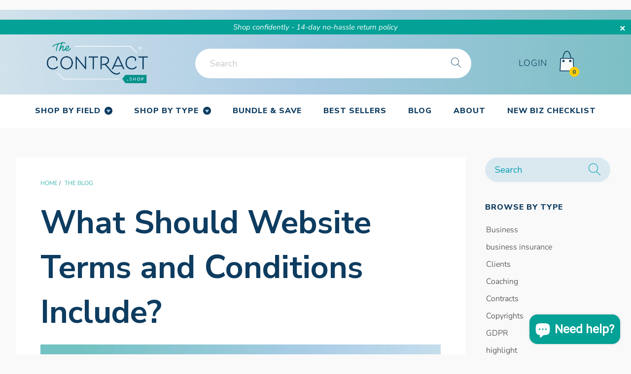

--- FILE ---
content_type: text/html; charset=utf-8
request_url: https://thecontractshop.com/blogs/posts/what-should-website-terms-conditions-include
body_size: 43610
content:


 <!DOCTYPE html>
<html class="no-js no-touch" lang="en"> <head> <meta charset="utf-8"> <meta http-equiv="cleartype" content="on"> <meta name="robots" content="index,follow"> <!-- Mobile Specific Metas --> <meta name="HandheldFriendly" content="True"> <meta name="MobileOptimized" content="320"> <meta name="viewport" content="width=device-width,initial-scale=1"> <meta name="theme-color" content="#ffffff"> <!-- Google Tag Manager --> <script>(function(w,d,s,l,i){w[l]=w[l]||[];w[l].push({'gtm.start':
    new Date().getTime(),event:'gtm.js'});var f=d.getElementsByTagName(s)[0],
    j=d.createElement(s),dl=l!='dataLayer'?'&l='+l:'';j.async=true;j.src=
    'https://www.googletagmanager.com/gtm.js?id='+i+dl;f.parentNode.insertBefore(j,f);
    })(window,document,'script','dataLayer','GTM-TZR3BR8');</script> <!-- End Google Tag Manager --> <title>
      What Should Website Terms and Conditions Include? - The Contract Shop®</title> <meta name="description" content="Terms and Conditions are an essential part of any website. They set the rules of your platform, essentially helping you protect your business from malicious activities, intellectual property theft, and certain liabilities.  A Terms and Conditions page typically includes a lot of information, such as sections on copyrig"/>
    

    

<meta name="author" content="The Contract Shop®">
<meta property="og:url" content="https://thecontractshop.com/blogs/posts/what-should-website-terms-conditions-include">
<meta property="og:site_name" content="The Contract Shop®"> <meta property="og:type" content="article"> <meta property="og:title" content="What Should Website Terms and Conditions Include?"> <meta property="og:image" content="https://thecontractshop.com/cdn/shop/articles/What_Should_Website_Terms_and_Conditions_Include-2_600x.png?v=1686679019"> <meta property="og:image:secure_url" content="https://thecontractshop.com/cdn/shop/articles/What_Should_Website_Terms_and_Conditions_Include-2_600x.png?v=1686679019"> <meta property="og:image:width" content="1920"> <meta property="og:image:height" content="1080"> <meta property="og:image:alt" content="What Should Website Terms & Conditions Include?"> <meta property="og:description" content="Terms and Conditions are an essential part of any website. They set the rules of your platform, essentially helping you protect your business from malicious activities, intellectual property theft, and certain liabilities.  A Terms and Conditions page typically includes a lot of information, such as sections on copyrig">




<meta name="twitter:card" content="summary"> <meta name="twitter:title" content="What Should Website Terms and Conditions Include?"> <meta name="twitter:description" content="Terms and Conditions are an essential part of any website. They set the rules of your platform, essentially helping you protect your business from malicious activities, intellectual property theft, and certain liabilities.  A Terms and Conditions page typically includes a lot of information, such as sections on copyright, third parties, cookies, prohibited behavior, disclaimers, etc. To make sure you’ve covered all your bases, it helps to use a Terms and Conditions legal template from The Contract Shop. What are Terms and Conditions? A Terms and Conditions page is one of the legal pages you need on a website,  because it acts as a form of a legal agreement between you and your users about the use of your website; it’s like a set of house rules.  But are Terms and Conditions necessary? Legally speaking–no. Data protection laws don’t mandate it, but it’s good"> <meta property="twitter:image" content="http://thecontractshop.com/cdn/shop/articles/What_Should_Website_Terms_and_Conditions_Include-2_600x.png?v=1686679019"> <meta name="twitter:image:alt" content="What Should Website Terms & Conditions Include?"> <script type="application/ld+json">
  {
    "@context": "https://schema.org",
    "@type": "BlogPosting",
    "mainEntityOfPage": "/blogs/posts/what-should-website-terms-conditions-include",
    "articleSection": "The Blog",
    "keywords": "",
    "headline": "What Should Website Terms and Conditions Include?",
    "description": "Terms and Conditions are an essential part of any website. They set the rules of your platform, essentially helping you protect your business from malicious...",
    "dateCreated": "2023-06-13T13:56:58",
    "datePublished": "2023-06-16T09:00:01",
    "dateModified": "2023-06-16T09:00:01",
    "image": {
      "@type": "ImageObject",
      "url": "https://thecontractshop.com/cdn/shop/articles/What_Should_Website_Terms_and_Conditions_Include-2.png?v=1686679019&width=1024",
      "image": "https://thecontractshop.com/cdn/shop/articles/What_Should_Website_Terms_and_Conditions_Include-2.png?v=1686679019&width=1024",
      "name": "What Should Website Terms \u0026 Conditions Include?",
      "width": "1024",
      "height": "1024"
    },
    "author": {
      "@type": "Person",
      "name": "Kevin Gallagher",
      "givenName": "Kevin",
      "familyName": "Gallagher"
    },
    "publisher": {
      "@type": "Organization",
      "name": "The Contract Shop®"
    },
    "commentCount": 0,
    "comment": []
  }</script> <!-- Preconnect Domains --> <link rel="preconnect" href="https://fonts.shopifycdn.com" /> <link rel="preconnect" href="https://cdn.shopify.com" /> <link rel="preconnect" href="https://v.shopify.com" /> <link rel="preconnect" href="https://cdn.shopifycloud.com" /> <link rel="preconnect" href="https://monorail-edge.shopifysvc.com"> <!-- fallback for browsers that don't support preconnect --> <link rel="dns-prefetch" href="https://fonts.shopifycdn.com" /> <link rel="dns-prefetch" href="https://cdn.shopify.com" /> <link rel="dns-prefetch" href="https://v.shopify.com" /> <link rel="dns-prefetch" href="https://cdn.shopifycloud.com" /> <link rel="dns-prefetch" href="https://monorail-edge.shopifysvc.com"> <!-- Preload Assets --> <link rel="preload" href="//thecontractshop.com/cdn/shop/t/25/assets/fancybox.css?v=19278034316635137701708013803" as="style"> <link rel="preload" href="//thecontractshop.com/cdn/shop/t/25/assets/slick.scss.css?v=21960917283153621931708013803" as="style"> <link rel="preload" href="//thecontractshop.com/cdn/shop/t/25/assets/styles.css?v=60492002819354888341763959078" as="style"> <link rel="preload" href="//thecontractshop.com/cdn/shop/t/25/assets/custom.scss.css?v=142776788373976232071767476572" as="style"> <link rel="preload" href="//thecontractshop.com/cdn/shop/t/25/assets/jquery.min.js?v=81049236547974671631708013803" as="script"> <link rel="preload" href="//thecontractshop.com/cdn/shop/t/25/assets/vendors.js?v=4688671009599091771708013803" as="script"> <link rel="preload" href="//thecontractshop.com/cdn/shop/t/25/assets/sections.js?v=26170313199795914061708013803" as="script"> <link rel="preload" href="//thecontractshop.com/cdn/shop/t/25/assets/utilities.js?v=171110146214710078901708013803" as="script"> <link rel="preload" href="//thecontractshop.com/cdn/shop/t/25/assets/app.js?v=66648333931397843311708013803" as="script"> <!-- Stylesheet for Fancybox library --> <link href="//thecontractshop.com/cdn/shop/t/25/assets/fancybox.css?v=19278034316635137701708013803" rel="stylesheet" type="text/css" media="all" /> <!-- Stylesheet for Slick Slider --> <link href="//thecontractshop.com/cdn/shop/t/25/assets/slick.scss.css?v=21960917283153621931708013803" rel="stylesheet" type="text/css" media="all" /> <!-- Stylesheets for Turbo --> <link href="//thecontractshop.com/cdn/shop/t/25/assets/styles.css?v=60492002819354888341763959078" rel="stylesheet" type="text/css" media="all" /> <link href="//thecontractshop.com/cdn/shop/t/25/assets/custom.scss.css?v=142776788373976232071767476572" rel="stylesheet" type="text/css" media="all" /> <script>
      window.lazySizesConfig = window.lazySizesConfig || {};

      lazySizesConfig.expand = 300;
      lazySizesConfig.loadHidden = false;

      /*! lazysizes - v5.2.2 - bgset plugin */
      !function(e,t){var a=function(){t(e.lazySizes),e.removeEventListener("lazyunveilread",a,!0)};t=t.bind(null,e,e.document),"object"==typeof module&&module.exports?t(require("lazysizes")):"function"==typeof define&&define.amd?define(["lazysizes"],t):e.lazySizes?a():e.addEventListener("lazyunveilread",a,!0)}(window,function(e,z,g){"use strict";var c,y,b,f,i,s,n,v,m;e.addEventListener&&(c=g.cfg,y=/\s+/g,b=/\s*\|\s+|\s+\|\s*/g,f=/^(.+?)(?:\s+\[\s*(.+?)\s*\])(?:\s+\[\s*(.+?)\s*\])?$/,i=/^\s*\(*\s*type\s*:\s*(.+?)\s*\)*\s*$/,s=/\(|\)|'/,n={contain:1,cover:1},v=function(e,t){var a;t&&((a=t.match(i))&&a[1]?e.setAttribute("type",a[1]):e.setAttribute("media",c.customMedia[t]||t))},m=function(e){var t,a,i,r;e.target._lazybgset&&(a=(t=e.target)._lazybgset,(i=t.currentSrc||t.src)&&((r=g.fire(a,"bgsetproxy",{src:i,useSrc:s.test(i)?JSON.stringify(i):i})).defaultPrevented||(a.style.backgroundImage="url("+r.detail.useSrc+")")),t._lazybgsetLoading&&(g.fire(a,"_lazyloaded",{},!1,!0),delete t._lazybgsetLoading))},addEventListener("lazybeforeunveil",function(e){var t,a,i,r,s,n,l,d,o,u;!e.defaultPrevented&&(t=e.target.getAttribute("data-bgset"))&&(o=e.target,(u=z.createElement("img")).alt="",u._lazybgsetLoading=!0,e.detail.firesLoad=!0,a=t,i=o,r=u,s=z.createElement("picture"),n=i.getAttribute(c.sizesAttr),l=i.getAttribute("data-ratio"),d=i.getAttribute("data-optimumx"),i._lazybgset&&i._lazybgset.parentNode==i&&i.removeChild(i._lazybgset),Object.defineProperty(r,"_lazybgset",{value:i,writable:!0}),Object.defineProperty(i,"_lazybgset",{value:s,writable:!0}),a=a.replace(y," ").split(b),s.style.display="none",r.className=c.lazyClass,1!=a.length||n||(n="auto"),a.forEach(function(e){var t,a=z.createElement("source");n&&"auto"!=n&&a.setAttribute("sizes",n),(t=e.match(f))?(a.setAttribute(c.srcsetAttr,t[1]),v(a,t[2]),v(a,t[3])):a.setAttribute(c.srcsetAttr,e),s.appendChild(a)}),n&&(r.setAttribute(c.sizesAttr,n),i.removeAttribute(c.sizesAttr),i.removeAttribute("sizes")),d&&r.setAttribute("data-optimumx",d),l&&r.setAttribute("data-ratio",l),s.appendChild(r),i.appendChild(s),setTimeout(function(){g.loader.unveil(u),g.rAF(function(){g.fire(u,"_lazyloaded",{},!0,!0),u.complete&&m({target:u})})}))}),z.addEventListener("load",m,!0),e.addEventListener("lazybeforesizes",function(e){var t,a,i,r;e.detail.instance==g&&e.target._lazybgset&&e.detail.dataAttr&&(t=e.target._lazybgset,i=t,r=(getComputedStyle(i)||{getPropertyValue:function(){}}).getPropertyValue("background-size"),!n[r]&&n[i.style.backgroundSize]&&(r=i.style.backgroundSize),n[a=r]&&(e.target._lazysizesParentFit=a,g.rAF(function(){e.target.setAttribute("data-parent-fit",a),e.target._lazysizesParentFit&&delete e.target._lazysizesParentFit})))},!0),z.documentElement.addEventListener("lazybeforesizes",function(e){var t,a;!e.defaultPrevented&&e.target._lazybgset&&e.detail.instance==g&&(e.detail.width=(t=e.target._lazybgset,a=g.gW(t,t.parentNode),(!t._lazysizesWidth||a>t._lazysizesWidth)&&(t._lazysizesWidth=a),t._lazysizesWidth))}))});

      /*! lazysizes - v5.2.2 */
      !function(e){var t=function(u,D,f){"use strict";var k,H;if(function(){var e;var t={lazyClass:"lazyload",loadedClass:"lazyloaded",loadingClass:"lazyloading",preloadClass:"lazypreload",errorClass:"lazyerror",autosizesClass:"lazyautosizes",srcAttr:"data-src",srcsetAttr:"data-srcset",sizesAttr:"data-sizes",minSize:40,customMedia:{},init:true,expFactor:1.5,hFac:.8,loadMode:2,loadHidden:true,ricTimeout:0,throttleDelay:125};H=u.lazySizesConfig||u.lazysizesConfig||{};for(e in t){if(!(e in H)){H[e]=t[e]}}}(),!D||!D.getElementsByClassName){return{init:function(){},cfg:H,noSupport:true}}var O=D.documentElement,a=u.HTMLPictureElement,P="addEventListener",$="getAttribute",q=u[P].bind(u),I=u.setTimeout,U=u.requestAnimationFrame||I,l=u.requestIdleCallback,j=/^picture$/i,r=["load","error","lazyincluded","_lazyloaded"],i={},G=Array.prototype.forEach,J=function(e,t){if(!i[t]){i[t]=new RegExp("(\\s|^)"+t+"(\\s|$)")}return i[t].test(e[$]("class")||"")&&i[t]},K=function(e,t){if(!J(e,t)){e.setAttribute("class",(e[$]("class")||"").trim()+" "+t)}},Q=function(e,t){var i;if(i=J(e,t)){e.setAttribute("class",(e[$]("class")||"").replace(i," "))}},V=function(t,i,e){var a=e?P:"removeEventListener";if(e){V(t,i)}r.forEach(function(e){t[a](e,i)})},X=function(e,t,i,a,r){var n=D.createEvent("Event");if(!i){i={}}i.instance=k;n.initEvent(t,!a,!r);n.detail=i;e.dispatchEvent(n);return n},Y=function(e,t){var i;if(!a&&(i=u.picturefill||H.pf)){if(t&&t.src&&!e[$]("srcset")){e.setAttribute("srcset",t.src)}i({reevaluate:true,elements:[e]})}else if(t&&t.src){e.src=t.src}},Z=function(e,t){return(getComputedStyle(e,null)||{})[t]},s=function(e,t,i){i=i||e.offsetWidth;while(i<H.minSize&&t&&!e._lazysizesWidth){i=t.offsetWidth;t=t.parentNode}return i},ee=function(){var i,a;var t=[];var r=[];var n=t;var s=function(){var e=n;n=t.length?r:t;i=true;a=false;while(e.length){e.shift()()}i=false};var e=function(e,t){if(i&&!t){e.apply(this,arguments)}else{n.push(e);if(!a){a=true;(D.hidden?I:U)(s)}}};e._lsFlush=s;return e}(),te=function(i,e){return e?function(){ee(i)}:function(){var e=this;var t=arguments;ee(function(){i.apply(e,t)})}},ie=function(e){var i;var a=0;var r=H.throttleDelay;var n=H.ricTimeout;var t=function(){i=false;a=f.now();e()};var s=l&&n>49?function(){l(t,{timeout:n});if(n!==H.ricTimeout){n=H.ricTimeout}}:te(function(){I(t)},true);return function(e){var t;if(e=e===true){n=33}if(i){return}i=true;t=r-(f.now()-a);if(t<0){t=0}if(e||t<9){s()}else{I(s,t)}}},ae=function(e){var t,i;var a=99;var r=function(){t=null;e()};var n=function(){var e=f.now()-i;if(e<a){I(n,a-e)}else{(l||r)(r)}};return function(){i=f.now();if(!t){t=I(n,a)}}},e=function(){var v,m,c,h,e;var y,z,g,p,C,b,A;var n=/^img$/i;var d=/^iframe$/i;var E="onscroll"in u&&!/(gle|ing)bot/.test(navigator.userAgent);var _=0;var w=0;var N=0;var M=-1;var x=function(e){N--;if(!e||N<0||!e.target){N=0}};var W=function(e){if(A==null){A=Z(D.body,"visibility")=="hidden"}return A||!(Z(e.parentNode,"visibility")=="hidden"&&Z(e,"visibility")=="hidden")};var S=function(e,t){var i;var a=e;var r=W(e);g-=t;b+=t;p-=t;C+=t;while(r&&(a=a.offsetParent)&&a!=D.body&&a!=O){r=(Z(a,"opacity")||1)>0;if(r&&Z(a,"overflow")!="visible"){i=a.getBoundingClientRect();r=C>i.left&&p<i.right&&b>i.top-1&&g<i.bottom+1}}return r};var t=function(){var e,t,i,a,r,n,s,l,o,u,f,c;var d=k.elements;if((h=H.loadMode)&&N<8&&(e=d.length)){t=0;M++;for(;t<e;t++){if(!d[t]||d[t]._lazyRace){continue}if(!E||k.prematureUnveil&&k.prematureUnveil(d[t])){R(d[t]);continue}if(!(l=d[t][$]("data-expand"))||!(n=l*1)){n=w}if(!u){u=!H.expand||H.expand<1?O.clientHeight>500&&O.clientWidth>500?500:370:H.expand;k._defEx=u;f=u*H.expFactor;c=H.hFac;A=null;if(w<f&&N<1&&M>2&&h>2&&!D.hidden){w=f;M=0}else if(h>1&&M>1&&N<6){w=u}else{w=_}}if(o!==n){y=innerWidth+n*c;z=innerHeight+n;s=n*-1;o=n}i=d[t].getBoundingClientRect();if((b=i.bottom)>=s&&(g=i.top)<=z&&(C=i.right)>=s*c&&(p=i.left)<=y&&(b||C||p||g)&&(H.loadHidden||W(d[t]))&&(m&&N<3&&!l&&(h<3||M<4)||S(d[t],n))){R(d[t]);r=true;if(N>9){break}}else if(!r&&m&&!a&&N<4&&M<4&&h>2&&(v[0]||H.preloadAfterLoad)&&(v[0]||!l&&(b||C||p||g||d[t][$](H.sizesAttr)!="auto"))){a=v[0]||d[t]}}if(a&&!r){R(a)}}};var i=ie(t);var B=function(e){var t=e.target;if(t._lazyCache){delete t._lazyCache;return}x(e);K(t,H.loadedClass);Q(t,H.loadingClass);V(t,L);X(t,"lazyloaded")};var a=te(B);var L=function(e){a({target:e.target})};var T=function(t,i){try{t.contentWindow.location.replace(i)}catch(e){t.src=i}};var F=function(e){var t;var i=e[$](H.srcsetAttr);if(t=H.customMedia[e[$]("data-media")||e[$]("media")]){e.setAttribute("media",t)}if(i){e.setAttribute("srcset",i)}};var s=te(function(t,e,i,a,r){var n,s,l,o,u,f;if(!(u=X(t,"lazybeforeunveil",e)).defaultPrevented){if(a){if(i){K(t,H.autosizesClass)}else{t.setAttribute("sizes",a)}}s=t[$](H.srcsetAttr);n=t[$](H.srcAttr);if(r){l=t.parentNode;o=l&&j.test(l.nodeName||"")}f=e.firesLoad||"src"in t&&(s||n||o);u={target:t};K(t,H.loadingClass);if(f){clearTimeout(c);c=I(x,2500);V(t,L,true)}if(o){G.call(l.getElementsByTagName("source"),F)}if(s){t.setAttribute("srcset",s)}else if(n&&!o){if(d.test(t.nodeName)){T(t,n)}else{t.src=n}}if(r&&(s||o)){Y(t,{src:n})}}if(t._lazyRace){delete t._lazyRace}Q(t,H.lazyClass);ee(function(){var e=t.complete&&t.naturalWidth>1;if(!f||e){if(e){K(t,"ls-is-cached")}B(u);t._lazyCache=true;I(function(){if("_lazyCache"in t){delete t._lazyCache}},9)}if(t.loading=="lazy"){N--}},true)});var R=function(e){if(e._lazyRace){return}var t;var i=n.test(e.nodeName);var a=i&&(e[$](H.sizesAttr)||e[$]("sizes"));var r=a=="auto";if((r||!m)&&i&&(e[$]("src")||e.srcset)&&!e.complete&&!J(e,H.errorClass)&&J(e,H.lazyClass)){return}t=X(e,"lazyunveilread").detail;if(r){re.updateElem(e,true,e.offsetWidth)}e._lazyRace=true;N++;s(e,t,r,a,i)};var r=ae(function(){H.loadMode=3;i()});var l=function(){if(H.loadMode==3){H.loadMode=2}r()};var o=function(){if(m){return}if(f.now()-e<999){I(o,999);return}m=true;H.loadMode=3;i();q("scroll",l,true)};return{_:function(){e=f.now();k.elements=D.getElementsByClassName(H.lazyClass);v=D.getElementsByClassName(H.lazyClass+" "+H.preloadClass);q("scroll",i,true);q("resize",i,true);q("pageshow",function(e){if(e.persisted){var t=D.querySelectorAll("."+H.loadingClass);if(t.length&&t.forEach){U(function(){t.forEach(function(e){if(e.complete){R(e)}})})}}});if(u.MutationObserver){new MutationObserver(i).observe(O,{childList:true,subtree:true,attributes:true})}else{O[P]("DOMNodeInserted",i,true);O[P]("DOMAttrModified",i,true);setInterval(i,999)}q("hashchange",i,true);["focus","mouseover","click","load","transitionend","animationend"].forEach(function(e){D[P](e,i,true)});if(/d$|^c/.test(D.readyState)){o()}else{q("load",o);D[P]("DOMContentLoaded",i);I(o,2e4)}if(k.elements.length){t();ee._lsFlush()}else{i()}},checkElems:i,unveil:R,_aLSL:l}}(),re=function(){var i;var n=te(function(e,t,i,a){var r,n,s;e._lazysizesWidth=a;a+="px";e.setAttribute("sizes",a);if(j.test(t.nodeName||"")){r=t.getElementsByTagName("source");for(n=0,s=r.length;n<s;n++){r[n].setAttribute("sizes",a)}}if(!i.detail.dataAttr){Y(e,i.detail)}});var a=function(e,t,i){var a;var r=e.parentNode;if(r){i=s(e,r,i);a=X(e,"lazybeforesizes",{width:i,dataAttr:!!t});if(!a.defaultPrevented){i=a.detail.width;if(i&&i!==e._lazysizesWidth){n(e,r,a,i)}}}};var e=function(){var e;var t=i.length;if(t){e=0;for(;e<t;e++){a(i[e])}}};var t=ae(e);return{_:function(){i=D.getElementsByClassName(H.autosizesClass);q("resize",t)},checkElems:t,updateElem:a}}(),t=function(){if(!t.i&&D.getElementsByClassName){t.i=true;re._();e._()}};return I(function(){H.init&&t()}),k={cfg:H,autoSizer:re,loader:e,init:t,uP:Y,aC:K,rC:Q,hC:J,fire:X,gW:s,rAF:ee}}(e,e.document,Date);e.lazySizes=t,"object"==typeof module&&module.exports&&(module.exports=t)}("undefined"!=typeof window?window:{});</script> <!-- Icons --> <link rel="shortcut icon" type="image/x-icon" href="//thecontractshop.com/cdn/shop/files/TCS_Avatar-Icon-Full_Color_180x180.png?v=1637351991"> <link rel="apple-touch-icon" href="//thecontractshop.com/cdn/shop/files/TCS_Avatar-Icon-Full_Color_180x180.png?v=1637351991"/> <link rel="apple-touch-icon" sizes="57x57" href="//thecontractshop.com/cdn/shop/files/TCS_Avatar-Icon-Full_Color_57x57.png?v=1637351991"/> <link rel="apple-touch-icon" sizes="60x60" href="//thecontractshop.com/cdn/shop/files/TCS_Avatar-Icon-Full_Color_60x60.png?v=1637351991"/> <link rel="apple-touch-icon" sizes="72x72" href="//thecontractshop.com/cdn/shop/files/TCS_Avatar-Icon-Full_Color_72x72.png?v=1637351991"/> <link rel="apple-touch-icon" sizes="76x76" href="//thecontractshop.com/cdn/shop/files/TCS_Avatar-Icon-Full_Color_76x76.png?v=1637351991"/> <link rel="apple-touch-icon" sizes="114x114" href="//thecontractshop.com/cdn/shop/files/TCS_Avatar-Icon-Full_Color_114x114.png?v=1637351991"/> <link rel="apple-touch-icon" sizes="180x180" href="//thecontractshop.com/cdn/shop/files/TCS_Avatar-Icon-Full_Color_180x180.png?v=1637351991"/> <link rel="apple-touch-icon" sizes="228x228" href="//thecontractshop.com/cdn/shop/files/TCS_Avatar-Icon-Full_Color_228x228.png?v=1637351991"/> <link rel="canonical" href="https://thecontractshop.com/blogs/posts/what-should-website-terms-conditions-include"/> <script src="//thecontractshop.com/cdn/shop/t/25/assets/jquery.min.js?v=81049236547974671631708013803" defer></script> <script src="//thecontractshop.com/cdn/shop/t/25/assets/currencies.js?v=123947745901353827081708013803" defer></script> <script>
      window.Theme = window.Theme || {};
      window.Theme.version = '7.0.0';
      window.Theme.name = 'Turbo';</script>
    


    
<template id="price-ui"><span class="price " data-price></span><span class="compare-at-price" data-compare-at-price></span><span class="unit-pricing" data-unit-pricing></span></template> <template id="price-ui-badge"><div class="price-ui-badge__sticker"> <span class="price-ui-badge__sticker-text" data-badge></span></div></template> <template id="price-ui__price"><span class="money" data-price></span></template> <template id="price-ui__price-range"><span class="price-min" data-price-min><span class="money" data-price></span></span> - <span class="price-max" data-price-max><span class="money" data-price></span></span></template> <template id="price-ui__unit-pricing"><span class="unit-quantity" data-unit-quantity></span> | <span class="unit-price" data-unit-price><span class="money" data-price></span></span> / <span class="unit-measurement" data-unit-measurement></span></template> <template id="price-ui-badge__percent-savings-range">Save up to <span data-price-percent></span>%</template> <template id="price-ui-badge__percent-savings">Save <span data-price-percent></span>%</template> <template id="price-ui-badge__price-savings-range">Save up to <span class="money" data-price></span></template> <template id="price-ui-badge__price-savings">Save <span class="money" data-price></span></template> <template id="price-ui-badge__on-sale">Sale</template> <template id="price-ui-badge__sold-out">Sold out</template> <template id="price-ui-badge__in-stock">In stock</template> <script>
      
window.Shopify = window.Shopify || {};window.Shopify.theme_settings = {};
window.Currency = window.Currency || {};window.Shopify.routes = {};window.Shopify.theme_settings.display_tos_checkbox = false;window.Shopify.theme_settings.go_to_checkout = true;window.Shopify.theme_settings.cart_action = "redirect_checkout";window.Shopify.theme_settings.cart_shipping_calculator = false;window.Shopify.theme_settings.collection_swatches = false;window.Shopify.theme_settings.collection_secondary_image = false;


window.Currency.show_multiple_currencies = false;
window.Currency.shop_currency = "USD";
window.Currency.default_currency = "USD";
window.Currency.display_format = "money_with_currency_format";
window.Currency.money_format = "${{amount}} USD";
window.Currency.money_format_no_currency = "${{amount}}";
window.Currency.money_format_currency = "${{amount}} USD";
window.Currency.native_multi_currency = true;
window.Currency.iso_code = "USD";
window.Currency.symbol = "$";window.Shopify.theme_settings.display_inventory_left = false;window.Shopify.theme_settings.inventory_threshold = 10;window.Shopify.theme_settings.limit_quantity = false;window.Shopify.theme_settings.menu_position = null;window.Shopify.theme_settings.newsletter_popup = false;window.Shopify.theme_settings.newsletter_popup_days = "30";window.Shopify.theme_settings.newsletter_popup_mobile = true;window.Shopify.theme_settings.newsletter_popup_seconds = 10;window.Shopify.theme_settings.pagination_type = "load_more_button";window.Shopify.theme_settings.search_pagination_type = "basic_pagination";window.Shopify.theme_settings.enable_shopify_review_comments = false;window.Shopify.theme_settings.enable_shopify_collection_badges = true;window.Shopify.theme_settings.quick_shop_thumbnail_position = null;window.Shopify.theme_settings.product_form_style = "select";window.Shopify.theme_settings.sale_banner_enabled = false;window.Shopify.theme_settings.display_savings = false;window.Shopify.theme_settings.display_sold_out_price = false;window.Shopify.theme_settings.sold_out_text = "Sold out";window.Shopify.theme_settings.free_text = "Free";window.Shopify.theme_settings.video_looping = null;window.Shopify.theme_settings.quick_shop_style = "popup";window.Shopify.theme_settings.hover_enabled = false;window.Shopify.routes.cart_url = "/cart";window.Shopify.routes.root_url = "/";window.Shopify.routes.search_url = "/search";window.Shopify.theme_settings.image_loading_style = "appear";window.Shopify.theme_settings.search_option = "product";window.Shopify.theme_settings.search_items_to_display = 5;window.Shopify.theme_settings.enable_autocomplete = true;window.Shopify.theme_settings.page_dots_enabled = false;window.Shopify.theme_settings.slideshow_arrow_size = "light";window.Shopify.theme_settings.quick_shop_enabled = false;window.Shopify.translation =window.Shopify.translation || {};window.Shopify.translation.agree_to_terms_warning = "You must agree with the terms and conditions to checkout.";window.Shopify.translation.one_item_left = "item left";window.Shopify.translation.items_left_text = "items left";window.Shopify.translation.cart_savings_text = "Total Savings";window.Shopify.translation.cart_discount_text = "Discount";window.Shopify.translation.cart_subtotal_text = "Subtotal";window.Shopify.translation.cart_remove_text = "Remove";window.Shopify.translation.cart_free_text = "Free";window.Shopify.translation.newsletter_success_text = "Thank you for joining our mailing list!";window.Shopify.translation.notify_email = "Enter your email address...";window.Shopify.translation.notify_email_value = "Translation missing: en.contact.fields.email";window.Shopify.translation.notify_email_send = "Send";window.Shopify.translation.notify_message_first = "Please notify me when ";window.Shopify.translation.notify_message_last = " becomes available - ";window.Shopify.translation.notify_success_text = "Thanks! We will notify you when this product becomes available!";window.Shopify.translation.add_to_cart = "Add to Cart";window.Shopify.translation.coming_soon_text = "Coming Soon";window.Shopify.translation.sold_out_text = "Sold Out";window.Shopify.translation.sale_text = "Sale";window.Shopify.translation.savings_text = "You Save";window.Shopify.translation.from_text = "from";window.Shopify.translation.new_text = "New";window.Shopify.translation.pre_order_text = "Pre-Order";window.Shopify.translation.unavailable_text = "Unavailable";window.Shopify.translation.all_results = "View all results";window.Shopify.translation.no_results = "Sorry, no results!";window.Shopify.media_queries =window.Shopify.media_queries || {};window.Shopify.media_queries.small = window.matchMedia( "(max-width: 480px)" );window.Shopify.media_queries.medium = window.matchMedia( "(max-width: 798px)" );window.Shopify.media_queries.large = window.matchMedia( "(min-width: 799px)" );window.Shopify.media_queries.larger = window.matchMedia( "(min-width: 960px)" );window.Shopify.media_queries.xlarge = window.matchMedia( "(min-width: 1200px)" );window.Shopify.media_queries.ie10 = window.matchMedia( "all and (-ms-high-contrast: none), (-ms-high-contrast: active)" );window.Shopify.media_queries.tablet = window.matchMedia( "only screen and (min-width: 799px) and (max-width: 1024px)" );</script> <script src="//thecontractshop.com/cdn/shop/t/25/assets/vendors.js?v=4688671009599091771708013803" defer></script> <script src="//thecontractshop.com/cdn/shop/t/25/assets/sections.js?v=26170313199795914061708013803" defer></script> <script src="//thecontractshop.com/cdn/shop/t/25/assets/utilities.js?v=171110146214710078901708013803" defer></script> <script src="//thecontractshop.com/cdn/shop/t/25/assets/app.js?v=66648333931397843311708013803" defer></script> <script src="//thecontractshop.com/cdn/shop/t/25/assets/instantclick.min.js?v=20092422000980684151708013803" data-no-instant defer></script> <script data-no-instant>
        window.addEventListener('DOMContentLoaded', function() {

          function inIframe() {
            try {
              return window.self !== window.top;
            } catch (e) {
              return true;
            }
          }

          if (!inIframe()){
            InstantClick.on('change', function() {

              $('head script[src*="shopify"]').each(function() {
                var script = document.createElement('script');
                script.type = 'text/javascript';
                script.src = $(this).attr('src');

                $('body').append(script);
              });

              $('body').removeClass('fancybox-active');
              $.fancybox.destroy();

              //InstantClick.init();

            });
          }
        });</script> <script></script> <script>window.performance && window.performance.mark && window.performance.mark('shopify.content_for_header.start');</script><meta name="facebook-domain-verification" content="tw20ejop3hq59fcsbspnzjtc8sfqls">
<meta id="shopify-digital-wallet" name="shopify-digital-wallet" content="/22594639/digital_wallets/dialog">
<meta name="shopify-checkout-api-token" content="c9a8ca82b3724cf6ce3a4e35153ee655">
<meta id="in-context-paypal-metadata" data-shop-id="22594639" data-venmo-supported="false" data-environment="production" data-locale="en_US" data-paypal-v4="true" data-currency="USD">
<link rel="alternate" type="application/atom+xml" title="Feed" href="/blogs/posts.atom" />
<script async="async" src="/checkouts/internal/preloads.js?locale=en-US"></script>
<link rel="preconnect" href="https://shop.app" crossorigin="anonymous">
<script async="async" src="https://shop.app/checkouts/internal/preloads.js?locale=en-US&shop_id=22594639" crossorigin="anonymous"></script>
<script id="apple-pay-shop-capabilities" type="application/json">{"shopId":22594639,"countryCode":"US","currencyCode":"USD","merchantCapabilities":["supports3DS"],"merchantId":"gid:\/\/shopify\/Shop\/22594639","merchantName":"The Contract Shop®","requiredBillingContactFields":["postalAddress","email"],"requiredShippingContactFields":["postalAddress","email"],"shippingType":"shipping","supportedNetworks":["visa","masterCard","amex","discover","elo","jcb"],"total":{"type":"pending","label":"The Contract Shop®","amount":"1.00"},"shopifyPaymentsEnabled":true,"supportsSubscriptions":true}</script>
<script id="shopify-features" type="application/json">{"accessToken":"c9a8ca82b3724cf6ce3a4e35153ee655","betas":["rich-media-storefront-analytics"],"domain":"thecontractshop.com","predictiveSearch":true,"shopId":22594639,"locale":"en"}</script>
<script>var Shopify = Shopify || {};
Shopify.shop = "contractshop.myshopify.com";
Shopify.locale = "en";
Shopify.currency = {"active":"USD","rate":"1.0"};
Shopify.country = "US";
Shopify.theme = {"name":"Turbo 7.0.0 - New PDP","id":139757715668,"schema_name":"Turbo","schema_version":"7.0.0","theme_store_id":null,"role":"main"};
Shopify.theme.handle = "null";
Shopify.theme.style = {"id":null,"handle":null};
Shopify.cdnHost = "thecontractshop.com/cdn";
Shopify.routes = Shopify.routes || {};
Shopify.routes.root = "/";</script>
<script type="module">!function(o){(o.Shopify=o.Shopify||{}).modules=!0}(window);</script>
<script>!function(o){function n(){var o=[];function n(){o.push(Array.prototype.slice.apply(arguments))}return n.q=o,n}var t=o.Shopify=o.Shopify||{};t.loadFeatures=n(),t.autoloadFeatures=n()}(window);</script>
<script>
  window.ShopifyPay = window.ShopifyPay || {};
  window.ShopifyPay.apiHost = "shop.app\/pay";
  window.ShopifyPay.redirectState = null;
</script>
<script id="shop-js-analytics" type="application/json">{"pageType":"article"}</script>
<script defer="defer" async type="module" src="//thecontractshop.com/cdn/shopifycloud/shop-js/modules/v2/client.init-shop-cart-sync_BT-GjEfc.en.esm.js"></script>
<script defer="defer" async type="module" src="//thecontractshop.com/cdn/shopifycloud/shop-js/modules/v2/chunk.common_D58fp_Oc.esm.js"></script>
<script defer="defer" async type="module" src="//thecontractshop.com/cdn/shopifycloud/shop-js/modules/v2/chunk.modal_xMitdFEc.esm.js"></script>
<script type="module">
  await import("//thecontractshop.com/cdn/shopifycloud/shop-js/modules/v2/client.init-shop-cart-sync_BT-GjEfc.en.esm.js");
await import("//thecontractshop.com/cdn/shopifycloud/shop-js/modules/v2/chunk.common_D58fp_Oc.esm.js");
await import("//thecontractshop.com/cdn/shopifycloud/shop-js/modules/v2/chunk.modal_xMitdFEc.esm.js");

  window.Shopify.SignInWithShop?.initShopCartSync?.({"fedCMEnabled":true,"windoidEnabled":true});

</script>
<script>
  window.Shopify = window.Shopify || {};
  if (!window.Shopify.featureAssets) window.Shopify.featureAssets = {};
  window.Shopify.featureAssets['shop-js'] = {"shop-cart-sync":["modules/v2/client.shop-cart-sync_DZOKe7Ll.en.esm.js","modules/v2/chunk.common_D58fp_Oc.esm.js","modules/v2/chunk.modal_xMitdFEc.esm.js"],"init-fed-cm":["modules/v2/client.init-fed-cm_B6oLuCjv.en.esm.js","modules/v2/chunk.common_D58fp_Oc.esm.js","modules/v2/chunk.modal_xMitdFEc.esm.js"],"shop-cash-offers":["modules/v2/client.shop-cash-offers_D2sdYoxE.en.esm.js","modules/v2/chunk.common_D58fp_Oc.esm.js","modules/v2/chunk.modal_xMitdFEc.esm.js"],"shop-login-button":["modules/v2/client.shop-login-button_QeVjl5Y3.en.esm.js","modules/v2/chunk.common_D58fp_Oc.esm.js","modules/v2/chunk.modal_xMitdFEc.esm.js"],"pay-button":["modules/v2/client.pay-button_DXTOsIq6.en.esm.js","modules/v2/chunk.common_D58fp_Oc.esm.js","modules/v2/chunk.modal_xMitdFEc.esm.js"],"shop-button":["modules/v2/client.shop-button_DQZHx9pm.en.esm.js","modules/v2/chunk.common_D58fp_Oc.esm.js","modules/v2/chunk.modal_xMitdFEc.esm.js"],"avatar":["modules/v2/client.avatar_BTnouDA3.en.esm.js"],"init-windoid":["modules/v2/client.init-windoid_CR1B-cfM.en.esm.js","modules/v2/chunk.common_D58fp_Oc.esm.js","modules/v2/chunk.modal_xMitdFEc.esm.js"],"init-shop-for-new-customer-accounts":["modules/v2/client.init-shop-for-new-customer-accounts_C_vY_xzh.en.esm.js","modules/v2/client.shop-login-button_QeVjl5Y3.en.esm.js","modules/v2/chunk.common_D58fp_Oc.esm.js","modules/v2/chunk.modal_xMitdFEc.esm.js"],"init-shop-email-lookup-coordinator":["modules/v2/client.init-shop-email-lookup-coordinator_BI7n9ZSv.en.esm.js","modules/v2/chunk.common_D58fp_Oc.esm.js","modules/v2/chunk.modal_xMitdFEc.esm.js"],"init-shop-cart-sync":["modules/v2/client.init-shop-cart-sync_BT-GjEfc.en.esm.js","modules/v2/chunk.common_D58fp_Oc.esm.js","modules/v2/chunk.modal_xMitdFEc.esm.js"],"shop-toast-manager":["modules/v2/client.shop-toast-manager_DiYdP3xc.en.esm.js","modules/v2/chunk.common_D58fp_Oc.esm.js","modules/v2/chunk.modal_xMitdFEc.esm.js"],"init-customer-accounts":["modules/v2/client.init-customer-accounts_D9ZNqS-Q.en.esm.js","modules/v2/client.shop-login-button_QeVjl5Y3.en.esm.js","modules/v2/chunk.common_D58fp_Oc.esm.js","modules/v2/chunk.modal_xMitdFEc.esm.js"],"init-customer-accounts-sign-up":["modules/v2/client.init-customer-accounts-sign-up_iGw4briv.en.esm.js","modules/v2/client.shop-login-button_QeVjl5Y3.en.esm.js","modules/v2/chunk.common_D58fp_Oc.esm.js","modules/v2/chunk.modal_xMitdFEc.esm.js"],"shop-follow-button":["modules/v2/client.shop-follow-button_CqMgW2wH.en.esm.js","modules/v2/chunk.common_D58fp_Oc.esm.js","modules/v2/chunk.modal_xMitdFEc.esm.js"],"checkout-modal":["modules/v2/client.checkout-modal_xHeaAweL.en.esm.js","modules/v2/chunk.common_D58fp_Oc.esm.js","modules/v2/chunk.modal_xMitdFEc.esm.js"],"shop-login":["modules/v2/client.shop-login_D91U-Q7h.en.esm.js","modules/v2/chunk.common_D58fp_Oc.esm.js","modules/v2/chunk.modal_xMitdFEc.esm.js"],"lead-capture":["modules/v2/client.lead-capture_BJmE1dJe.en.esm.js","modules/v2/chunk.common_D58fp_Oc.esm.js","modules/v2/chunk.modal_xMitdFEc.esm.js"],"payment-terms":["modules/v2/client.payment-terms_Ci9AEqFq.en.esm.js","modules/v2/chunk.common_D58fp_Oc.esm.js","modules/v2/chunk.modal_xMitdFEc.esm.js"]};
</script>
<script>(function() {
  var isLoaded = false;
  function asyncLoad() {
    if (isLoaded) return;
    isLoaded = true;
    var urls = ["https:\/\/id-shop.govx.com\/app\/contractshop.myshopify.com\/govx.js?shop=contractshop.myshopify.com","https:\/\/cdn.shopify.com\/s\/files\/1\/2259\/4639\/t\/11\/assets\/txZZZKTPuz0KDo3S.js?v=1620150906\u0026shopId=22749\u0026shop=contractshop.myshopify.com","https:\/\/design-packs.herokuapp.com\/design_packs_file.js?shop=contractshop.myshopify.com","https:\/\/cdn.hextom.com\/js\/quickannouncementbar.js?shop=contractshop.myshopify.com","https:\/\/cdn.hextom.com\/js\/eventpromotionbar.js?shop=contractshop.myshopify.com","https:\/\/load.fomo.com\/api\/v1\/3F4vGd7MyPZmoK_M4EVBog\/load.js?shop=contractshop.myshopify.com"];
    for (var i = 0; i <urls.length; i++) {
      var s = document.createElement('script');
      s.type = 'text/javascript';
      s.async = true;
      s.src = urls[i];
      var x = document.getElementsByTagName('script')[0];
      x.parentNode.insertBefore(s, x);
    }
  };
  if(window.attachEvent) {
    window.attachEvent('onload', asyncLoad);
  } else {
    window.addEventListener('load', asyncLoad, false);
  }
})();</script>
<script id="__st">var __st={"a":22594639,"offset":-18000,"reqid":"b515f6e5-c7dd-4e22-85b5-c78b6fb1833c-1769102367","pageurl":"thecontractshop.com\/blogs\/posts\/what-should-website-terms-conditions-include","s":"articles-589252133076","u":"d6729b618556","p":"article","rtyp":"article","rid":589252133076};</script>
<script>window.ShopifyPaypalV4VisibilityTracking = true;</script>
<script id="captcha-bootstrap">!function(){'use strict';const t='contact',e='account',n='new_comment',o=[[t,t],['blogs',n],['comments',n],[t,'customer']],c=[[e,'customer_login'],[e,'guest_login'],[e,'recover_customer_password'],[e,'create_customer']],r=t=>t.map((([t,e])=>`form[action*='/${t}']:not([data-nocaptcha='true']) input[name='form_type'][value='${e}']`)).join(','),a=t=>()=>t?[...document.querySelectorAll(t)].map((t=>t.form)):[];function s(){const t=[...o],e=r(t);return a(e)}const i='password',u='form_key',d=['recaptcha-v3-token','g-recaptcha-response','h-captcha-response',i],f=()=>{try{return window.sessionStorage}catch{return}},m='__shopify_v',_=t=>t.elements[u];function p(t,e,n=!1){try{const o=window.sessionStorage,c=JSON.parse(o.getItem(e)),{data:r}=function(t){const{data:e,action:n}=t;return t[m]||n?{data:e,action:n}:{data:t,action:n}}(c);for(const[e,n]of Object.entries(r))t.elements[e]&&(t.elements[e].value=n);n&&o.removeItem(e)}catch(o){console.error('form repopulation failed',{error:o})}}const l='form_type',E='cptcha';function T(t){t.dataset[E]=!0}const w=window,h=w.document,L='Shopify',v='ce_forms',y='captcha';let A=!1;((t,e)=>{const n=(g='f06e6c50-85a8-45c8-87d0-21a2b65856fe',I='https://cdn.shopify.com/shopifycloud/storefront-forms-hcaptcha/ce_storefront_forms_captcha_hcaptcha.v1.5.2.iife.js',D={infoText:'Protected by hCaptcha',privacyText:'Privacy',termsText:'Terms'},(t,e,n)=>{const o=w[L][v],c=o.bindForm;if(c)return c(t,g,e,D).then(n);var r;o.q.push([[t,g,e,D],n]),r=I,A||(h.body.append(Object.assign(h.createElement('script'),{id:'captcha-provider',async:!0,src:r})),A=!0)});var g,I,D;w[L]=w[L]||{},w[L][v]=w[L][v]||{},w[L][v].q=[],w[L][y]=w[L][y]||{},w[L][y].protect=function(t,e){n(t,void 0,e),T(t)},Object.freeze(w[L][y]),function(t,e,n,w,h,L){const[v,y,A,g]=function(t,e,n){const i=e?o:[],u=t?c:[],d=[...i,...u],f=r(d),m=r(i),_=r(d.filter((([t,e])=>n.includes(e))));return[a(f),a(m),a(_),s()]}(w,h,L),I=t=>{const e=t.target;return e instanceof HTMLFormElement?e:e&&e.form},D=t=>v().includes(t);t.addEventListener('submit',(t=>{const e=I(t);if(!e)return;const n=D(e)&&!e.dataset.hcaptchaBound&&!e.dataset.recaptchaBound,o=_(e),c=g().includes(e)&&(!o||!o.value);(n||c)&&t.preventDefault(),c&&!n&&(function(t){try{if(!f())return;!function(t){const e=f();if(!e)return;const n=_(t);if(!n)return;const o=n.value;o&&e.removeItem(o)}(t);const e=Array.from(Array(32),(()=>Math.random().toString(36)[2])).join('');!function(t,e){_(t)||t.append(Object.assign(document.createElement('input'),{type:'hidden',name:u})),t.elements[u].value=e}(t,e),function(t,e){const n=f();if(!n)return;const o=[...t.querySelectorAll(`input[type='${i}']`)].map((({name:t})=>t)),c=[...d,...o],r={};for(const[a,s]of new FormData(t).entries())c.includes(a)||(r[a]=s);n.setItem(e,JSON.stringify({[m]:1,action:t.action,data:r}))}(t,e)}catch(e){console.error('failed to persist form',e)}}(e),e.submit())}));const S=(t,e)=>{t&&!t.dataset[E]&&(n(t,e.some((e=>e===t))),T(t))};for(const o of['focusin','change'])t.addEventListener(o,(t=>{const e=I(t);D(e)&&S(e,y())}));const B=e.get('form_key'),M=e.get(l),P=B&&M;t.addEventListener('DOMContentLoaded',(()=>{const t=y();if(P)for(const e of t)e.elements[l].value===M&&p(e,B);[...new Set([...A(),...v().filter((t=>'true'===t.dataset.shopifyCaptcha))])].forEach((e=>S(e,t)))}))}(h,new URLSearchParams(w.location.search),n,t,e,['guest_login'])})(!0,!0)}();</script>
<script integrity="sha256-4kQ18oKyAcykRKYeNunJcIwy7WH5gtpwJnB7kiuLZ1E=" data-source-attribution="shopify.loadfeatures" defer="defer" src="//thecontractshop.com/cdn/shopifycloud/storefront/assets/storefront/load_feature-a0a9edcb.js" crossorigin="anonymous"></script>
<script crossorigin="anonymous" defer="defer" src="//thecontractshop.com/cdn/shopifycloud/storefront/assets/shopify_pay/storefront-65b4c6d7.js?v=20250812"></script>
<script data-source-attribution="shopify.dynamic_checkout.dynamic.init">var Shopify=Shopify||{};Shopify.PaymentButton=Shopify.PaymentButton||{isStorefrontPortableWallets:!0,init:function(){window.Shopify.PaymentButton.init=function(){};var t=document.createElement("script");t.src="https://thecontractshop.com/cdn/shopifycloud/portable-wallets/latest/portable-wallets.en.js",t.type="module",document.head.appendChild(t)}};
</script>
<script data-source-attribution="shopify.dynamic_checkout.buyer_consent">
  function portableWalletsHideBuyerConsent(e){var t=document.getElementById("shopify-buyer-consent"),n=document.getElementById("shopify-subscription-policy-button");t&&n&&(t.classList.add("hidden"),t.setAttribute("aria-hidden","true"),n.removeEventListener("click",e))}function portableWalletsShowBuyerConsent(e){var t=document.getElementById("shopify-buyer-consent"),n=document.getElementById("shopify-subscription-policy-button");t&&n&&(t.classList.remove("hidden"),t.removeAttribute("aria-hidden"),n.addEventListener("click",e))}window.Shopify?.PaymentButton&&(window.Shopify.PaymentButton.hideBuyerConsent=portableWalletsHideBuyerConsent,window.Shopify.PaymentButton.showBuyerConsent=portableWalletsShowBuyerConsent);
</script>
<script data-source-attribution="shopify.dynamic_checkout.cart.bootstrap">document.addEventListener("DOMContentLoaded",(function(){function t(){return document.querySelector("shopify-accelerated-checkout-cart, shopify-accelerated-checkout")}if(t())Shopify.PaymentButton.init();else{new MutationObserver((function(e,n){t()&&(Shopify.PaymentButton.init(),n.disconnect())})).observe(document.body,{childList:!0,subtree:!0})}}));
</script>
<link id="shopify-accelerated-checkout-styles" rel="stylesheet" media="screen" href="https://thecontractshop.com/cdn/shopifycloud/portable-wallets/latest/accelerated-checkout-backwards-compat.css" crossorigin="anonymous">
<style id="shopify-accelerated-checkout-cart">
        #shopify-buyer-consent {
  margin-top: 1em;
  display: inline-block;
  width: 100%;
}

#shopify-buyer-consent.hidden {
  display: none;
}

#shopify-subscription-policy-button {
  background: none;
  border: none;
  padding: 0;
  text-decoration: underline;
  font-size: inherit;
  cursor: pointer;
}

#shopify-subscription-policy-button::before {
  box-shadow: none;
}

      </style>

<script>window.performance && window.performance.mark && window.performance.mark('shopify.content_for_header.end');</script> <!--begin-boost-pfs-filter-css--> <link rel="preload stylesheet" href="//thecontractshop.com/cdn/shop/t/25/assets/boost-pfs-instant-search.css?v=1531068780809823071708013803" as="style"><link href="//thecontractshop.com/cdn/shop/t/25/assets/boost-pfs-custom.css?v=87236607067205488271708013803" rel="stylesheet" type="text/css" media="all" />
<style data-id="boost-pfs-style">
    .boost-pfs-filter-option-title-text {}

   .boost-pfs-filter-tree-v .boost-pfs-filter-option-title-text:before {}
    .boost-pfs-filter-tree-v .boost-pfs-filter-option.boost-pfs-filter-option-collapsed .boost-pfs-filter-option-title-text:before {}
    .boost-pfs-filter-tree-h .boost-pfs-filter-option-title-heading:before {}

    .boost-pfs-filter-refine-by .boost-pfs-filter-option-title h3 {}

    .boost-pfs-filter-option-content .boost-pfs-filter-option-item-list .boost-pfs-filter-option-item button,
    .boost-pfs-filter-option-content .boost-pfs-filter-option-item-list .boost-pfs-filter-option-item .boost-pfs-filter-button,
    .boost-pfs-filter-option-range-amount input,
    .boost-pfs-filter-tree-v .boost-pfs-filter-refine-by .boost-pfs-filter-refine-by-items .refine-by-item,
    .boost-pfs-filter-refine-by-wrapper-v .boost-pfs-filter-refine-by .boost-pfs-filter-refine-by-items .refine-by-item,
    .boost-pfs-filter-refine-by .boost-pfs-filter-option-title,
    .boost-pfs-filter-refine-by .boost-pfs-filter-refine-by-items .refine-by-item>a,
    .boost-pfs-filter-refine-by>span,
    .boost-pfs-filter-clear,
    .boost-pfs-filter-clear-all{}
    .boost-pfs-filter-tree-h .boost-pfs-filter-pc .boost-pfs-filter-refine-by-items .refine-by-item .boost-pfs-filter-clear .refine-by-type,
    .boost-pfs-filter-refine-by-wrapper-h .boost-pfs-filter-pc .boost-pfs-filter-refine-by-items .refine-by-item .boost-pfs-filter-clear .refine-by-type {}

    .boost-pfs-filter-option-multi-level-collections .boost-pfs-filter-option-multi-level-list .boost-pfs-filter-option-item .boost-pfs-filter-button-arrow .boost-pfs-arrow:before,
    .boost-pfs-filter-option-multi-level-tag .boost-pfs-filter-option-multi-level-list .boost-pfs-filter-option-item .boost-pfs-filter-button-arrow .boost-pfs-arrow:before {}

    .boost-pfs-filter-refine-by-wrapper-v .boost-pfs-filter-refine-by .boost-pfs-filter-refine-by-items .refine-by-item .boost-pfs-filter-clear:after,
    .boost-pfs-filter-refine-by-wrapper-v .boost-pfs-filter-refine-by .boost-pfs-filter-refine-by-items .refine-by-item .boost-pfs-filter-clear:before,
    .boost-pfs-filter-tree-v .boost-pfs-filter-refine-by .boost-pfs-filter-refine-by-items .refine-by-item .boost-pfs-filter-clear:after,
    .boost-pfs-filter-tree-v .boost-pfs-filter-refine-by .boost-pfs-filter-refine-by-items .refine-by-item .boost-pfs-filter-clear:before,
    .boost-pfs-filter-refine-by-wrapper-h .boost-pfs-filter-pc .boost-pfs-filter-refine-by-items .refine-by-item .boost-pfs-filter-clear:after,
    .boost-pfs-filter-refine-by-wrapper-h .boost-pfs-filter-pc .boost-pfs-filter-refine-by-items .refine-by-item .boost-pfs-filter-clear:before,
    .boost-pfs-filter-tree-h .boost-pfs-filter-pc .boost-pfs-filter-refine-by-items .refine-by-item .boost-pfs-filter-clear:after,
    .boost-pfs-filter-tree-h .boost-pfs-filter-pc .boost-pfs-filter-refine-by-items .refine-by-item .boost-pfs-filter-clear:before {}
    .boost-pfs-filter-option-range-slider .noUi-value-horizontal {}

    .boost-pfs-filter-tree-mobile-button button,
    .boost-pfs-filter-top-sorting-mobile button {}
    .boost-pfs-filter-top-sorting-mobile button>span:after {}</style> <!--end-boost-pfs-filter-css--> <!-- Hotjar Tracking Code for https://thecontractshop.com -->
<script>
    (function(h,o,t,j,a,r){
        h.hj=h.hj||function(){(h.hj.q=h.hj.q||[]).push(arguments)};
        h._hjSettings={hjid:662628,hjsv:6};
        a=o.getElementsByTagName('head')[0];
        r=o.createElement('script');r.async=1;
        r.src=t+h._hjSettings.hjid+j+h._hjSettings.hjsv;
        a.appendChild(r);
    })(window,document,'https://static.hotjar.com/c/hotjar-','.js?sv=');
</script> 
  
<!-- MS Clarity -->
<script type="text/javascript">
 (function(c,l,a,r,i,t,y){
 c[a]=c[a]||function(){(c[a].q=c[a].q||[]).push(arguments)};
 t=l.createElement(r);t.async=1;t.src="https://www.clarity.ms/tag/"+i;
 y=l.getElementsByTagName(r)[0];y.parentNode.insertBefore(t,y);
 })(window, document, "clarity", "script", "i7gsl1gec1");
</script> <!-- Deadline Funnel --><script type="text/javascript" data-cfasync="false">function SendUrlToDeadlineFunnel(e){var r,t,c,a,h,n,o,A,i = "ABCDEFGHIJKLMNOPQRSTUVWXYZabcdefghijklmnopqrstuvwxyz0123456789+/=",d=0,l=0,s="",u=[];if(!e)return e;do r=e.charCodeAt(d++),t=e.charCodeAt(d++),c=e.charCodeAt(d++),A=r<<16|t<<8|c,a=A>>18&63,h=A>>12&63,n=A>>6&63,o=63&A,u[l++]=i.charAt(a)+i.charAt(h)+i.charAt(n)+i.charAt(o);while(d<e.length);s=u.join("");var C=e.length%3;var decoded = (C?s.slice(0,C-3):s)+"===".slice(C||3);decoded = decoded.replace("+", "-");decoded = decoded.replace("/", "_");return decoded;} var dfUrl = SendUrlToDeadlineFunnel(location.href); var dfParentUrlValue;try {dfParentUrlValue = window.parent.location.href;} catch(err) {if(err.name === "SecurityError") {dfParentUrlValue = document.referrer;}}var dfParentUrl = (parent !== window) ? ("/" + SendUrlToDeadlineFunnel(dfParentUrlValue)) : "";(function() {var s = document.createElement("script");s.type = "text/javascript";s.async = true;s.setAttribute("data-scriptid", "dfunifiedcode");s.src ="https://a.deadlinefunnel.com/unified/reactunified.bundle.js?userIdHash=eyJpdiI6InpzV1AxRmZPRUt3c2s3Q3JPVnR1RWc9PSIsInZhbHVlIjoiWjZLK2xqRTJGTkxFMnpSaE90eHJNQT09IiwibWFjIjoiM2U1NzZhZDQ2NDU0NzBiMmZkMDZmMTFmOTExODI0ZDA5ZmI2MDZiN2FhZjBiOTM0MjFjNjk0OWQ3OWYyN2MwNCJ9&pageFromUrl="+dfUrl+"&parentPageFromUrl="+dfParentUrl;var s2 = document.getElementsByTagName("script")[0];s2.parentNode.insertBefore(s, s2);})();</script><!-- End Deadline Funnel --> <meta name="google-site-verification" content="hnuMAuilYF8aaStqaJFC93V3HRt2601LKldeJ2Mc8iM" />
  

<link rel="preload" href="//thecontractshop.com/cdn/shop/t/25/assets/design-pack-styles.css?v=173712910775263944171721137999" as="style">
<link href="//thecontractshop.com/cdn/shop/t/25/assets/design-pack-styles.css?v=173712910775263944171721137999" rel="stylesheet" type="text/css" media="all" /> 
<!-- BEGIN app block: shopify://apps/klaviyo-email-marketing-sms/blocks/klaviyo-onsite-embed/2632fe16-c075-4321-a88b-50b567f42507 -->












  <script async src="https://static.klaviyo.com/onsite/js/UgmxVL/klaviyo.js?company_id=UgmxVL"></script>
  <script>!function(){if(!window.klaviyo){window._klOnsite=window._klOnsite||[];try{window.klaviyo=new Proxy({},{get:function(n,i){return"push"===i?function(){var n;(n=window._klOnsite).push.apply(n,arguments)}:function(){for(var n=arguments.length,o=new Array(n),w=0;w<n;w++)o[w]=arguments[w];var t="function"==typeof o[o.length-1]?o.pop():void 0,e=new Promise((function(n){window._klOnsite.push([i].concat(o,[function(i){t&&t(i),n(i)}]))}));return e}}})}catch(n){window.klaviyo=window.klaviyo||[],window.klaviyo.push=function(){var n;(n=window._klOnsite).push.apply(n,arguments)}}}}();</script>

  




  <script>
    window.klaviyoReviewsProductDesignMode = false
  </script>







<!-- END app block --><script src="https://cdn.shopify.com/extensions/e8878072-2f6b-4e89-8082-94b04320908d/inbox-1254/assets/inbox-chat-loader.js" type="text/javascript" defer="defer"></script>
<link href="https://monorail-edge.shopifysvc.com" rel="dns-prefetch">
<script>(function(){if ("sendBeacon" in navigator && "performance" in window) {try {var session_token_from_headers = performance.getEntriesByType('navigation')[0].serverTiming.find(x => x.name == '_s').description;} catch {var session_token_from_headers = undefined;}var session_cookie_matches = document.cookie.match(/_shopify_s=([^;]*)/);var session_token_from_cookie = session_cookie_matches && session_cookie_matches.length === 2 ? session_cookie_matches[1] : "";var session_token = session_token_from_headers || session_token_from_cookie || "";function handle_abandonment_event(e) {var entries = performance.getEntries().filter(function(entry) {return /monorail-edge.shopifysvc.com/.test(entry.name);});if (!window.abandonment_tracked && entries.length === 0) {window.abandonment_tracked = true;var currentMs = Date.now();var navigation_start = performance.timing.navigationStart;var payload = {shop_id: 22594639,url: window.location.href,navigation_start,duration: currentMs - navigation_start,session_token,page_type: "article"};window.navigator.sendBeacon("https://monorail-edge.shopifysvc.com/v1/produce", JSON.stringify({schema_id: "online_store_buyer_site_abandonment/1.1",payload: payload,metadata: {event_created_at_ms: currentMs,event_sent_at_ms: currentMs}}));}}window.addEventListener('pagehide', handle_abandonment_event);}}());</script>
<script id="web-pixels-manager-setup">(function e(e,d,r,n,o){if(void 0===o&&(o={}),!Boolean(null===(a=null===(i=window.Shopify)||void 0===i?void 0:i.analytics)||void 0===a?void 0:a.replayQueue)){var i,a;window.Shopify=window.Shopify||{};var t=window.Shopify;t.analytics=t.analytics||{};var s=t.analytics;s.replayQueue=[],s.publish=function(e,d,r){return s.replayQueue.push([e,d,r]),!0};try{self.performance.mark("wpm:start")}catch(e){}var l=function(){var e={modern:/Edge?\/(1{2}[4-9]|1[2-9]\d|[2-9]\d{2}|\d{4,})\.\d+(\.\d+|)|Firefox\/(1{2}[4-9]|1[2-9]\d|[2-9]\d{2}|\d{4,})\.\d+(\.\d+|)|Chrom(ium|e)\/(9{2}|\d{3,})\.\d+(\.\d+|)|(Maci|X1{2}).+ Version\/(15\.\d+|(1[6-9]|[2-9]\d|\d{3,})\.\d+)([,.]\d+|)( \(\w+\)|)( Mobile\/\w+|) Safari\/|Chrome.+OPR\/(9{2}|\d{3,})\.\d+\.\d+|(CPU[ +]OS|iPhone[ +]OS|CPU[ +]iPhone|CPU IPhone OS|CPU iPad OS)[ +]+(15[._]\d+|(1[6-9]|[2-9]\d|\d{3,})[._]\d+)([._]\d+|)|Android:?[ /-](13[3-9]|1[4-9]\d|[2-9]\d{2}|\d{4,})(\.\d+|)(\.\d+|)|Android.+Firefox\/(13[5-9]|1[4-9]\d|[2-9]\d{2}|\d{4,})\.\d+(\.\d+|)|Android.+Chrom(ium|e)\/(13[3-9]|1[4-9]\d|[2-9]\d{2}|\d{4,})\.\d+(\.\d+|)|SamsungBrowser\/([2-9]\d|\d{3,})\.\d+/,legacy:/Edge?\/(1[6-9]|[2-9]\d|\d{3,})\.\d+(\.\d+|)|Firefox\/(5[4-9]|[6-9]\d|\d{3,})\.\d+(\.\d+|)|Chrom(ium|e)\/(5[1-9]|[6-9]\d|\d{3,})\.\d+(\.\d+|)([\d.]+$|.*Safari\/(?![\d.]+ Edge\/[\d.]+$))|(Maci|X1{2}).+ Version\/(10\.\d+|(1[1-9]|[2-9]\d|\d{3,})\.\d+)([,.]\d+|)( \(\w+\)|)( Mobile\/\w+|) Safari\/|Chrome.+OPR\/(3[89]|[4-9]\d|\d{3,})\.\d+\.\d+|(CPU[ +]OS|iPhone[ +]OS|CPU[ +]iPhone|CPU IPhone OS|CPU iPad OS)[ +]+(10[._]\d+|(1[1-9]|[2-9]\d|\d{3,})[._]\d+)([._]\d+|)|Android:?[ /-](13[3-9]|1[4-9]\d|[2-9]\d{2}|\d{4,})(\.\d+|)(\.\d+|)|Mobile Safari.+OPR\/([89]\d|\d{3,})\.\d+\.\d+|Android.+Firefox\/(13[5-9]|1[4-9]\d|[2-9]\d{2}|\d{4,})\.\d+(\.\d+|)|Android.+Chrom(ium|e)\/(13[3-9]|1[4-9]\d|[2-9]\d{2}|\d{4,})\.\d+(\.\d+|)|Android.+(UC? ?Browser|UCWEB|U3)[ /]?(15\.([5-9]|\d{2,})|(1[6-9]|[2-9]\d|\d{3,})\.\d+)\.\d+|SamsungBrowser\/(5\.\d+|([6-9]|\d{2,})\.\d+)|Android.+MQ{2}Browser\/(14(\.(9|\d{2,})|)|(1[5-9]|[2-9]\d|\d{3,})(\.\d+|))(\.\d+|)|K[Aa][Ii]OS\/(3\.\d+|([4-9]|\d{2,})\.\d+)(\.\d+|)/},d=e.modern,r=e.legacy,n=navigator.userAgent;return n.match(d)?"modern":n.match(r)?"legacy":"unknown"}(),u="modern"===l?"modern":"legacy",c=(null!=n?n:{modern:"",legacy:""})[u],f=function(e){return[e.baseUrl,"/wpm","/b",e.hashVersion,"modern"===e.buildTarget?"m":"l",".js"].join("")}({baseUrl:d,hashVersion:r,buildTarget:u}),m=function(e){var d=e.version,r=e.bundleTarget,n=e.surface,o=e.pageUrl,i=e.monorailEndpoint;return{emit:function(e){var a=e.status,t=e.errorMsg,s=(new Date).getTime(),l=JSON.stringify({metadata:{event_sent_at_ms:s},events:[{schema_id:"web_pixels_manager_load/3.1",payload:{version:d,bundle_target:r,page_url:o,status:a,surface:n,error_msg:t},metadata:{event_created_at_ms:s}}]});if(!i)return console&&console.warn&&console.warn("[Web Pixels Manager] No Monorail endpoint provided, skipping logging."),!1;try{return self.navigator.sendBeacon.bind(self.navigator)(i,l)}catch(e){}var u=new XMLHttpRequest;try{return u.open("POST",i,!0),u.setRequestHeader("Content-Type","text/plain"),u.send(l),!0}catch(e){return console&&console.warn&&console.warn("[Web Pixels Manager] Got an unhandled error while logging to Monorail."),!1}}}}({version:r,bundleTarget:l,surface:e.surface,pageUrl:self.location.href,monorailEndpoint:e.monorailEndpoint});try{o.browserTarget=l,function(e){var d=e.src,r=e.async,n=void 0===r||r,o=e.onload,i=e.onerror,a=e.sri,t=e.scriptDataAttributes,s=void 0===t?{}:t,l=document.createElement("script"),u=document.querySelector("head"),c=document.querySelector("body");if(l.async=n,l.src=d,a&&(l.integrity=a,l.crossOrigin="anonymous"),s)for(var f in s)if(Object.prototype.hasOwnProperty.call(s,f))try{l.dataset[f]=s[f]}catch(e){}if(o&&l.addEventListener("load",o),i&&l.addEventListener("error",i),u)u.appendChild(l);else{if(!c)throw new Error("Did not find a head or body element to append the script");c.appendChild(l)}}({src:f,async:!0,onload:function(){if(!function(){var e,d;return Boolean(null===(d=null===(e=window.Shopify)||void 0===e?void 0:e.analytics)||void 0===d?void 0:d.initialized)}()){var d=window.webPixelsManager.init(e)||void 0;if(d){var r=window.Shopify.analytics;r.replayQueue.forEach((function(e){var r=e[0],n=e[1],o=e[2];d.publishCustomEvent(r,n,o)})),r.replayQueue=[],r.publish=d.publishCustomEvent,r.visitor=d.visitor,r.initialized=!0}}},onerror:function(){return m.emit({status:"failed",errorMsg:"".concat(f," has failed to load")})},sri:function(e){var d=/^sha384-[A-Za-z0-9+/=]+$/;return"string"==typeof e&&d.test(e)}(c)?c:"",scriptDataAttributes:o}),m.emit({status:"loading"})}catch(e){m.emit({status:"failed",errorMsg:(null==e?void 0:e.message)||"Unknown error"})}}})({shopId: 22594639,storefrontBaseUrl: "https://thecontractshop.com",extensionsBaseUrl: "https://extensions.shopifycdn.com/cdn/shopifycloud/web-pixels-manager",monorailEndpoint: "https://monorail-edge.shopifysvc.com/unstable/produce_batch",surface: "storefront-renderer",enabledBetaFlags: ["2dca8a86"],webPixelsConfigList: [{"id":"1509753044","configuration":"{\"accountID\":\"UgmxVL\",\"webPixelConfig\":\"eyJlbmFibGVBZGRlZFRvQ2FydEV2ZW50cyI6IHRydWV9\"}","eventPayloadVersion":"v1","runtimeContext":"STRICT","scriptVersion":"524f6c1ee37bacdca7657a665bdca589","type":"APP","apiClientId":123074,"privacyPurposes":["ANALYTICS","MARKETING"],"dataSharingAdjustments":{"protectedCustomerApprovalScopes":["read_customer_address","read_customer_email","read_customer_name","read_customer_personal_data","read_customer_phone"]}},{"id":"1396244692","configuration":"{\"backendUrl\":\"https:\\\/\\\/api.fomo.com\",\"shopifyDomain\":\"contractshop.myshopify.com\",\"clientId\":\"3F4vGd7MyPZmoK_M4EVBog\"}","eventPayloadVersion":"v1","runtimeContext":"STRICT","scriptVersion":"5a36e5577ef3e7397a567604d2706232","type":"APP","apiClientId":155003,"privacyPurposes":["ANALYTICS","MARKETING","SALE_OF_DATA"],"dataSharingAdjustments":{"protectedCustomerApprovalScopes":["read_customer_address","read_customer_email","read_customer_name","read_customer_personal_data"]}},{"id":"1301479636","configuration":"{\"shopId\":\"22749\"}","eventPayloadVersion":"v1","runtimeContext":"STRICT","scriptVersion":"e57a43765e0d230c1bcb12178c1ff13f","type":"APP","apiClientId":2328352,"privacyPurposes":[],"dataSharingAdjustments":{"protectedCustomerApprovalScopes":["read_customer_address","read_customer_email","read_customer_name","read_customer_personal_data","read_customer_phone"]}},{"id":"442499284","configuration":"{\"config\":\"{\\\"pixel_id\\\":\\\"G-C05Z83C4QZ\\\",\\\"gtag_events\\\":[{\\\"type\\\":\\\"purchase\\\",\\\"action_label\\\":\\\"G-C05Z83C4QZ\\\"},{\\\"type\\\":\\\"page_view\\\",\\\"action_label\\\":\\\"G-C05Z83C4QZ\\\"},{\\\"type\\\":\\\"view_item\\\",\\\"action_label\\\":\\\"G-C05Z83C4QZ\\\"},{\\\"type\\\":\\\"search\\\",\\\"action_label\\\":\\\"G-C05Z83C4QZ\\\"},{\\\"type\\\":\\\"add_to_cart\\\",\\\"action_label\\\":\\\"G-C05Z83C4QZ\\\"},{\\\"type\\\":\\\"begin_checkout\\\",\\\"action_label\\\":\\\"G-C05Z83C4QZ\\\"},{\\\"type\\\":\\\"add_payment_info\\\",\\\"action_label\\\":\\\"G-C05Z83C4QZ\\\"}],\\\"enable_monitoring_mode\\\":false}\"}","eventPayloadVersion":"v1","runtimeContext":"OPEN","scriptVersion":"b2a88bafab3e21179ed38636efcd8a93","type":"APP","apiClientId":1780363,"privacyPurposes":[],"dataSharingAdjustments":{"protectedCustomerApprovalScopes":["read_customer_address","read_customer_email","read_customer_name","read_customer_personal_data","read_customer_phone"]}},{"id":"429883604","configuration":"{\"pixelCode\":\"CBPUP5JC77U1MU0E75E0\"}","eventPayloadVersion":"v1","runtimeContext":"STRICT","scriptVersion":"22e92c2ad45662f435e4801458fb78cc","type":"APP","apiClientId":4383523,"privacyPurposes":["ANALYTICS","MARKETING","SALE_OF_DATA"],"dataSharingAdjustments":{"protectedCustomerApprovalScopes":["read_customer_address","read_customer_email","read_customer_name","read_customer_personal_data","read_customer_phone"]}},{"id":"214434004","configuration":"{\"pixel_id\":\"294534317667301\",\"pixel_type\":\"facebook_pixel\",\"metaapp_system_user_token\":\"-\"}","eventPayloadVersion":"v1","runtimeContext":"OPEN","scriptVersion":"ca16bc87fe92b6042fbaa3acc2fbdaa6","type":"APP","apiClientId":2329312,"privacyPurposes":["ANALYTICS","MARKETING","SALE_OF_DATA"],"dataSharingAdjustments":{"protectedCustomerApprovalScopes":["read_customer_address","read_customer_email","read_customer_name","read_customer_personal_data","read_customer_phone"]}},{"id":"56459476","configuration":"{\"tagID\":\"2615382941663\"}","eventPayloadVersion":"v1","runtimeContext":"STRICT","scriptVersion":"18031546ee651571ed29edbe71a3550b","type":"APP","apiClientId":3009811,"privacyPurposes":["ANALYTICS","MARKETING","SALE_OF_DATA"],"dataSharingAdjustments":{"protectedCustomerApprovalScopes":["read_customer_address","read_customer_email","read_customer_name","read_customer_personal_data","read_customer_phone"]}},{"id":"44105940","eventPayloadVersion":"1","runtimeContext":"LAX","scriptVersion":"2","type":"CUSTOM","privacyPurposes":["ANALYTICS","MARKETING"],"name":"Tapfiliate"},{"id":"shopify-app-pixel","configuration":"{}","eventPayloadVersion":"v1","runtimeContext":"STRICT","scriptVersion":"0450","apiClientId":"shopify-pixel","type":"APP","privacyPurposes":["ANALYTICS","MARKETING"]},{"id":"shopify-custom-pixel","eventPayloadVersion":"v1","runtimeContext":"LAX","scriptVersion":"0450","apiClientId":"shopify-pixel","type":"CUSTOM","privacyPurposes":["ANALYTICS","MARKETING"]}],isMerchantRequest: false,initData: {"shop":{"name":"The Contract Shop®","paymentSettings":{"currencyCode":"USD"},"myshopifyDomain":"contractshop.myshopify.com","countryCode":"US","storefrontUrl":"https:\/\/thecontractshop.com"},"customer":null,"cart":null,"checkout":null,"productVariants":[],"purchasingCompany":null},},"https://thecontractshop.com/cdn","fcfee988w5aeb613cpc8e4bc33m6693e112",{"modern":"","legacy":""},{"shopId":"22594639","storefrontBaseUrl":"https:\/\/thecontractshop.com","extensionBaseUrl":"https:\/\/extensions.shopifycdn.com\/cdn\/shopifycloud\/web-pixels-manager","surface":"storefront-renderer","enabledBetaFlags":"[\"2dca8a86\"]","isMerchantRequest":"false","hashVersion":"fcfee988w5aeb613cpc8e4bc33m6693e112","publish":"custom","events":"[[\"page_viewed\",{}]]"});</script><script>
  window.ShopifyAnalytics = window.ShopifyAnalytics || {};
  window.ShopifyAnalytics.meta = window.ShopifyAnalytics.meta || {};
  window.ShopifyAnalytics.meta.currency = 'USD';
  var meta = {"page":{"pageType":"article","resourceType":"article","resourceId":589252133076,"requestId":"b515f6e5-c7dd-4e22-85b5-c78b6fb1833c-1769102367"}};
  for (var attr in meta) {
    window.ShopifyAnalytics.meta[attr] = meta[attr];
  }
</script>
<script class="analytics">
  (function () {
    var customDocumentWrite = function(content) {
      var jquery = null;

      if (window.jQuery) {
        jquery = window.jQuery;
      } else if (window.Checkout && window.Checkout.$) {
        jquery = window.Checkout.$;
      }

      if (jquery) {
        jquery('body').append(content);
      }
    };

    var hasLoggedConversion = function(token) {
      if (token) {
        return document.cookie.indexOf('loggedConversion=' + token) !== -1;
      }
      return false;
    }

    var setCookieIfConversion = function(token) {
      if (token) {
        var twoMonthsFromNow = new Date(Date.now());
        twoMonthsFromNow.setMonth(twoMonthsFromNow.getMonth() + 2);

        document.cookie = 'loggedConversion=' + token + '; expires=' + twoMonthsFromNow;
      }
    }

    var trekkie = window.ShopifyAnalytics.lib = window.trekkie = window.trekkie || [];
    if (trekkie.integrations) {
      return;
    }
    trekkie.methods = [
      'identify',
      'page',
      'ready',
      'track',
      'trackForm',
      'trackLink'
    ];
    trekkie.factory = function(method) {
      return function() {
        var args = Array.prototype.slice.call(arguments);
        args.unshift(method);
        trekkie.push(args);
        return trekkie;
      };
    };
    for (var i = 0; i < trekkie.methods.length; i++) {
      var key = trekkie.methods[i];
      trekkie[key] = trekkie.factory(key);
    }
    trekkie.load = function(config) {
      trekkie.config = config || {};
      trekkie.config.initialDocumentCookie = document.cookie;
      var first = document.getElementsByTagName('script')[0];
      var script = document.createElement('script');
      script.type = 'text/javascript';
      script.onerror = function(e) {
        var scriptFallback = document.createElement('script');
        scriptFallback.type = 'text/javascript';
        scriptFallback.onerror = function(error) {
                var Monorail = {
      produce: function produce(monorailDomain, schemaId, payload) {
        var currentMs = new Date().getTime();
        var event = {
          schema_id: schemaId,
          payload: payload,
          metadata: {
            event_created_at_ms: currentMs,
            event_sent_at_ms: currentMs
          }
        };
        return Monorail.sendRequest("https://" + monorailDomain + "/v1/produce", JSON.stringify(event));
      },
      sendRequest: function sendRequest(endpointUrl, payload) {
        // Try the sendBeacon API
        if (window && window.navigator && typeof window.navigator.sendBeacon === 'function' && typeof window.Blob === 'function' && !Monorail.isIos12()) {
          var blobData = new window.Blob([payload], {
            type: 'text/plain'
          });

          if (window.navigator.sendBeacon(endpointUrl, blobData)) {
            return true;
          } // sendBeacon was not successful

        } // XHR beacon

        var xhr = new XMLHttpRequest();

        try {
          xhr.open('POST', endpointUrl);
          xhr.setRequestHeader('Content-Type', 'text/plain');
          xhr.send(payload);
        } catch (e) {
          console.log(e);
        }

        return false;
      },
      isIos12: function isIos12() {
        return window.navigator.userAgent.lastIndexOf('iPhone; CPU iPhone OS 12_') !== -1 || window.navigator.userAgent.lastIndexOf('iPad; CPU OS 12_') !== -1;
      }
    };
    Monorail.produce('monorail-edge.shopifysvc.com',
      'trekkie_storefront_load_errors/1.1',
      {shop_id: 22594639,
      theme_id: 139757715668,
      app_name: "storefront",
      context_url: window.location.href,
      source_url: "//thecontractshop.com/cdn/s/trekkie.storefront.46a754ac07d08c656eb845cfbf513dd9a18d4ced.min.js"});

        };
        scriptFallback.async = true;
        scriptFallback.src = '//thecontractshop.com/cdn/s/trekkie.storefront.46a754ac07d08c656eb845cfbf513dd9a18d4ced.min.js';
        first.parentNode.insertBefore(scriptFallback, first);
      };
      script.async = true;
      script.src = '//thecontractshop.com/cdn/s/trekkie.storefront.46a754ac07d08c656eb845cfbf513dd9a18d4ced.min.js';
      first.parentNode.insertBefore(script, first);
    };
    trekkie.load(
      {"Trekkie":{"appName":"storefront","development":false,"defaultAttributes":{"shopId":22594639,"isMerchantRequest":null,"themeId":139757715668,"themeCityHash":"13124763250816548671","contentLanguage":"en","currency":"USD","eventMetadataId":"25b0575f-279b-407b-8463-4b35ba09051f"},"isServerSideCookieWritingEnabled":true,"monorailRegion":"shop_domain","enabledBetaFlags":["65f19447"]},"Session Attribution":{},"S2S":{"facebookCapiEnabled":true,"source":"trekkie-storefront-renderer","apiClientId":580111}}
    );

    var loaded = false;
    trekkie.ready(function() {
      if (loaded) return;
      loaded = true;

      window.ShopifyAnalytics.lib = window.trekkie;

      var originalDocumentWrite = document.write;
      document.write = customDocumentWrite;
      try { window.ShopifyAnalytics.merchantGoogleAnalytics.call(this); } catch(error) {};
      document.write = originalDocumentWrite;

      window.ShopifyAnalytics.lib.page(null,{"pageType":"article","resourceType":"article","resourceId":589252133076,"requestId":"b515f6e5-c7dd-4e22-85b5-c78b6fb1833c-1769102367","shopifyEmitted":true});

      var match = window.location.pathname.match(/checkouts\/(.+)\/(thank_you|post_purchase)/)
      var token = match? match[1]: undefined;
      if (!hasLoggedConversion(token)) {
        setCookieIfConversion(token);
        
      }
    });


        var eventsListenerScript = document.createElement('script');
        eventsListenerScript.async = true;
        eventsListenerScript.src = "//thecontractshop.com/cdn/shopifycloud/storefront/assets/shop_events_listener-3da45d37.js";
        document.getElementsByTagName('head')[0].appendChild(eventsListenerScript);

})();</script>
  <script>
  if (!window.ga || (window.ga && typeof window.ga !== 'function')) {
    window.ga = function ga() {
      (window.ga.q = window.ga.q || []).push(arguments);
      if (window.Shopify && window.Shopify.analytics && typeof window.Shopify.analytics.publish === 'function') {
        window.Shopify.analytics.publish("ga_stub_called", {}, {sendTo: "google_osp_migration"});
      }
      console.error("Shopify's Google Analytics stub called with:", Array.from(arguments), "\nSee https://help.shopify.com/manual/promoting-marketing/pixels/pixel-migration#google for more information.");
    };
    if (window.Shopify && window.Shopify.analytics && typeof window.Shopify.analytics.publish === 'function') {
      window.Shopify.analytics.publish("ga_stub_initialized", {}, {sendTo: "google_osp_migration"});
    }
  }
</script>
<script
  defer
  src="https://thecontractshop.com/cdn/shopifycloud/perf-kit/shopify-perf-kit-3.0.4.min.js"
  data-application="storefront-renderer"
  data-shop-id="22594639"
  data-render-region="gcp-us-central1"
  data-page-type="article"
  data-theme-instance-id="139757715668"
  data-theme-name="Turbo"
  data-theme-version="7.0.0"
  data-monorail-region="shop_domain"
  data-resource-timing-sampling-rate="10"
  data-shs="true"
  data-shs-beacon="true"
  data-shs-export-with-fetch="true"
  data-shs-logs-sample-rate="1"
  data-shs-beacon-endpoint="https://thecontractshop.com/api/collect"
></script>
</head> <noscript> <style>
      .product_section .product_form,
      .product_gallery {
        opacity: 1;
      }

      .multi_select,
      form .select {
        display: block !important;
      }

      .image-element__wrap {
        display: none;
      }</style></noscript> <body class="article"
        data-money-format="${{amount}} USD"
        data-shop-currency="USD"
        data-shop-url="https://thecontractshop.com"> <!-- Google Tag Manager (noscript) -->
<noscript><iframe src="https://www.googletagmanager.com/ns.html?id=GTM-TZR3BR8"
height="0" width="0" style="display:none;visibility:hidden"></iframe></noscript>
<!-- End Google Tag Manager (noscript) --> <script>
    document.documentElement.className=document.documentElement.className.replace(/\bno-js\b/,'js');
    if(window.Shopify&&window.Shopify.designMode)document.documentElement.className+=' in-theme-editor';
    if(('ontouchstart' in window)||window.DocumentTouch&&document instanceof DocumentTouch)document.documentElement.className=document.documentElement.className.replace(/\bno-touch\b/,'has-touch');</script> <div id="shopify-section-header-custom" class="shopify-section shopify-section--header"><script
  type="application/json"
  data-section-type="header"
  data-section-id="header-custom"
>
</script>



<script type="application/ld+json">
  {
    "@context": "http://schema.org",
    "@type": "Organization",
    "name": "The Contract Shop®",
    
      
      "logo": "https://thecontractshop.com/cdn/shop/files/thecontractshop-logo_400x.png?v=1632468809",
    
    "sameAs": [
      "",
      "https://www.facebook.com/TheContractShop/",
      "https://www.pinterest.com/thecontractshop/",
      "https://www.instagram.com/thecontractshop/",
      "",
      "",
      "https://www.youtube.com/channel/UCmSwVr7s0Prg0Ivxrk790FQ",
      ""
    ],
    "url": "https://thecontractshop.com"
  }</script>


<header id="header" class="mobile_nav-fixed--false"> <div class="promo-banner"> <div class="promo-banner__content"> <p><em>Shop confidently - 14-day no-hassle return policy</em></p></div> <div class="promo-banner__close"></div></div> <div class="top-bar"> <a class="mobile_nav dropdown_link" data-dropdown-rel="mobile_menu" data-no-instant="true"> <div> <span></span> <span></span> <span></span> <span></span></div> <span class="menu_title">Menu</span></a> <a href="/" title="The Contract Shop®" class="mobile_logo logo"> <img src="//thecontractshop.com/cdn/shop/files/thecontractshop-logo_410x.png?v=1632468809" alt="The Contract Shop®" /></a> <div class="top-bar--right"> <a href="/search" class="icon-search dropdown_link" title="Search" data-dropdown-rel="search"></a> <div class="cart-container"> <a href="/cart" class="icon-cart mini_cart dropdown_link" title="Cart" data-no-instant> <span class="cart_count">0</span></a></div></div></div> <div class="dropdown_container" data-dropdown="search"> <div class="dropdown" data-autocomplete-true> <form action="/search" class="header_search_form"> <input type="hidden" name="type" value="product" /> <span class="icon-search search-submit"></span> <input type="text" name="q" placeholder="Search" autocapitalize="off" autocomplete="off" autocorrect="off" class="search-terms" /></form></div></div> <div class="dropdown_container" data-dropdown="mobile_menu"> <div class="dropdown"> <ul class="menu" id="mobile_menu"> <li data-mobile-dropdown-rel="shop-by-field" class="sublink"> <a data-no-instant href="#" class="parent-link--false">
            Shop by Field <span class="right icon-down-arrow"></span></a> <ul> <li><a href="/collections/artists-calligraphers">Artists & Calligraphers</a></li> <li><a href="/collections/coaches-consultants">Coaches</a></li> <li><a href="/collections/consultants">Consultants</a></li> <li><a href="/collections/designers">Designers</a></li> <li><a href="/collections/freelancers-small-businesses">Freelancers & Small Businesses</a></li> <li><a href="/collections/photographers">Photographers</a></li> <li><a href="/collections/wedding-industry">Weddings</a></li></ul></li> <li data-mobile-dropdown-rel="shop-by-type" class="sublink"> <a data-no-instant href="#" class="parent-link--false">
            Shop by Type <span class="right icon-down-arrow"></span></a> <ul> <li><a href="/collections/all-contracts">Contract Templates</a></li> <li><a href="/collections/website-terms-conditions">Terms & Conditions</a></li> <li><a href="/collections/all-courses">Courses</a></li> <li><a href="/collections/workbooks">Workbooks</a></li></ul></li> <li data-mobile-dropdown-rel="bundle-save"> <a data-no-instant href="/collections/contract-bundles" class="parent-link--true">
            Bundle & Save</a></li> <li data-mobile-dropdown-rel="best-sellers"> <a data-no-instant href="/collections/best-sellers" class="parent-link--true">
            Best Sellers</a></li> <li data-mobile-dropdown-rel="blog"> <a data-no-instant href="/blogs/posts" class="parent-link--true">
            Blog</a></li> <li data-mobile-dropdown-rel="about"> <a data-no-instant href="https://thecontractshop.com/pages/about-2021" class="parent-link--true">
            About</a></li> <li data-mobile-dropdown-rel="new-biz-checklist"> <a data-no-instant href="https://go.thecontractshop.com/checklist?utm_source=organic&utm_medium=website&utm_campaign=header" class="parent-link--true">
            New Biz Checklist</a></li> <li data-no-instant> <a href="/account/login" id="customer_login_link">Login</a></li></ul></div></div>
</header>





<header class="feature_image  search-enabled--true"> <div class="header is-absolute header-fixed--false "> <div class="promo-banner"> <div class="promo-banner__content"> <p><em>Shop confidently - 14-day no-hassle return policy</em></p></div> <div class="promo-banner__close"></div></div> <div class="main-nav__wrapper"> <div class="wrap"> <div class="main-nav"> <div class="header__logo logo--image"> <a href="/" title="The Contract Shop®"> <img src="//thecontractshop.com/cdn/shop/files/thecontractshop-logo_410x.png?v=1632468809" class="primary_logo lazyload" alt="The Contract Shop®" /></a></div> <div class="search-container" data-autocomplete-true> <form action="/search" class="search__form"> <input type="hidden" name="type" value="product" /> <span class="icon-search search-submit"></span> <input type="text" name="q" placeholder="Search by profession or contract type" value="" autocapitalize="off" autocomplete="off" autocorrect="off" /></form> <div class="search-link"> <a href="/search" class="icon-search dropdown_link" title="Search" data-dropdown-rel="search"></a></div></div> <ul class="menu-right-icons"> <li> <a href="/account" class="icon-user" title="My Account "> <span>Login</span></a></li> <li class="cart-container"> <a href="/cart" class="icon-cart mini_cart dropdown_link" data-no-instant> <span class="cart_icon"><img src="https://cdn.shopify.com/s/files/1/2259/4639/files/icon-cart.png?v=1632502678"></span> <span class="cart_count">0</span></a> <div class="tos_warning cart_content animated fadeIn"> <div class="js-empty-cart__message "> <p class="empty_cart">Your Cart is Empty</p></div> <form action="/cart"
                      method="post"
                      class="hidden"
                      data-total-discount="0"
                      data-money-format="${{amount}}"
                      data-shop-currency="USD"
                      data-shop-name="The Contract Shop®"
                      data-cart-form="mini-cart"> <a class="cart_content__continue-shopping secondary_button">
                    Continue Shopping</a> <ul class="cart_items js-cart_items"></ul> <ul> <li class="cart_discounts js-cart_discounts sale"></li> <li class="cart_subtotal js-cart_subtotal"> <span class="right"> <span class="money">
                          


  $0.00 USD</span></span> <span>Subtotal</span></li> <li class="cart_savings sale js-cart_savings"></li> <li><p class="cart-message meta">Taxes and shipping calculated at checkout
</p></li> <li> <button type="submit" name="checkout" class="global-button global-button--primary add_to_cart" data-minicart-checkout-button><span class="icon-lock"></span>Checkout</button></li></ul></form></div></li></ul> <div class="dropdown_container" data-dropdown="search"> <div class="dropdown" data-autocomplete-true> <form action="/search" class="header_search_form"> <input type="hidden" name="type" value="product" /> <span class="icon-search search-submit"></span> <input type="text" name="q" placeholder="Search" autocapitalize="off" autocomplete="off" autocorrect="off" class="search-terms" /></form></div></div></div></div></div></div> <div class="product-menu main-nav"> <div class="nav nav--combined"> <ul class="menu center"> <div class="vertical-menu"> <li class="sublink"><a data-no-instant href="#" class="dropdown_link--vertical url-deadlink " data-dropdown-rel="shop-by-field"><h5>Shop by Field <span class="icon-down-arrow"></span></h5></a> <ul class="vertical-menu_submenu"> <li><a href="/collections/artists-calligraphers">Artists & Calligraphers</a></li> <li><a href="/collections/coaches-consultants">Coaches</a></li> <li><a href="/collections/consultants">Consultants</a></li> <li><a href="/collections/designers">Designers</a></li> <li><a href="/collections/freelancers-small-businesses">Freelancers & Small Businesses</a></li> <li><a href="/collections/photographers">Photographers</a></li> <li><a href="/collections/wedding-industry">Weddings</a></li></ul></li> <li class="sublink"><a data-no-instant href="#" class="dropdown_link--vertical url-deadlink " data-dropdown-rel="shop-by-type"><h5>Shop by Type <span class="icon-down-arrow"></span></h5></a> <ul class="vertical-menu_submenu"> <li><a href="/collections/all-contracts">Contract Templates</a></li> <li><a href="/collections/website-terms-conditions">Terms & Conditions</a></li> <li><a href="/collections/all-courses">Courses</a></li> <li><a href="/collections/workbooks">Workbooks</a></li></ul></li> <li><a href="/collections/contract-bundles" class="top_link  " data-dropdown-rel="bundle-save"><h5>Bundle & Save</h5></a></li> <li><a href="/collections/best-sellers" class="top_link  " data-dropdown-rel="best-sellers"><h5>Best Sellers</h5></a></li> <li><a href="/blogs/posts" class="top_link  active" data-dropdown-rel="blog"><h5>Blog</h5></a></li> <li><a href="https://thecontractshop.com/pages/about-2021" class="top_link  " data-dropdown-rel="about"><h5>About</h5></a></li> <li><a href="https://go.thecontractshop.com/checklist?utm_source=organic&utm_medium=website&utm_campaign=header" class="top_link  " data-dropdown-rel="new-biz-checklist"><h5>New Biz Checklist</h5></a></li>
    
  
</div> <div class="vertical-menu">
  
</div></ul> <div class="dropdown_container" data-dropdown="shop-by-field"> <div class="dropdown menu"> <div class="dropdown_content "> <div class="dropdown_column"> <ul class="dropdown_item"> <li> <a href="/collections/artists-calligraphers" class="">Artists & Calligraphers</a></li></ul></div> <div class="dropdown_column"> <ul class="dropdown_item"> <li> <a href="/collections/coaches-consultants" class="">Coaches</a></li></ul></div> <div class="dropdown_column"> <ul class="dropdown_item"> <li> <a href="/collections/consultants" class="">Consultants</a></li></ul></div> <div class="dropdown_column"> <ul class="dropdown_item"> <li> <a href="/collections/designers" class="">Designers</a></li></ul></div> <div class="dropdown_column"> <ul class="dropdown_item"> <li> <a href="/collections/freelancers-small-businesses" class="">Freelancers & Small Businesses</a></li></ul></div> <div class="dropdown_row"></div> <div class="dropdown_column"> <ul class="dropdown_item"> <li> <a href="/collections/photographers" class="">Photographers</a></li></ul></div> <div class="dropdown_column"> <ul class="dropdown_item"> <li> <a href="/collections/wedding-industry" class="">Weddings</a></li></ul></div></div></div></div> <div class="dropdown_container" data-dropdown="shop-by-type"> <div class="dropdown menu"> <div class="dropdown_content "> <div class="dropdown_column"> <ul class="dropdown_item"> <li> <a href="/collections/all-contracts" class="">Contract Templates</a></li></ul></div> <div class="dropdown_column"> <ul class="dropdown_item"> <li> <a href="/collections/website-terms-conditions" class="">Terms & Conditions</a></li></ul></div> <div class="dropdown_column"> <ul class="dropdown_item"> <li> <a href="/collections/all-courses" class="">Courses</a></li></ul></div> <div class="dropdown_column"> <ul class="dropdown_item"> <li> <a href="/collections/workbooks" class="">Workbooks</a></li></ul></div></div></div></div></div></div>
</header>



<style>
  div.header__logo,
  div.header__logo img,
  div.header__logo span,
  .sticky_nav .menu-position--block .header__logo {
    max-width: 205px;
  }
</style>

<style> #shopify-section-header-custom .promo-banner p {text-transform: none; color: #ffffff;} #shopify-section-header-custom .promo-banner div {margin-top: 3px; margin-bottom: 3px;} #shopify-section-header-custom .promo-banner__close {color: #ffffff;} #shopify-section-header-custom .main-nav__wrapper {margin-top: 15px;} #shopify-section-header-custom .header {margin-top: 20px;}</style></div> <div class="mega-menu-container"></div> <div id="shopify-section-template--17364048642260__main" class="shopify-section shopify-section--article-template"><script
  type="application/json"
  data-section-type="article-template"
  data-section-id="template--17364048642260__main"
>
</script> <section class="section"> <a name="pagecontent" id="pagecontent"></a> <div class="blog-article__main sidebar-enabled--true container content"> <div class="has-sidebar-option"> <div class="container article-inner"> <div class="breadcrumb breadcrumb-pagination-wrapper is-flex is-justify-left one-whole column"><script type="application/ld+json">
              {
                "@context": "https://schema.org",
                "@type": "BreadcrumbList",
                "itemListElement": [
                  {
                    "@type": "ListItem",
                    "position": 1,
                    "item": {
                      "@id": "https://thecontractshop.com",
                      "name": "Home"
                    }
                  },
                  {
                    "@type": "ListItem",
                    "position": 2,
                    "item": {
                      "@id": "/blogs/posts",
                      "name": "The Blog"
                    }
                  }
                ]
              }</script> <div class="breadcrumb_text"> <a href="/" title="The Contract Shop®"> <span>Home</span></a>&nbsp;<span class="icon-slash">/</span> <a href="/blogs/posts" title="The Blog"> <span>The Blog</span></a></div></div> <div class="one-whole column"> <p class="blog_meta"></p></div> <div class="one-whole column"> <h1 class="align_left article_title">What Should Website Terms and Conditions Include?</h1></div> <div class="article_content one-whole column">
            
              










<div class="image-element__wrap" style=" max-width: 1920px;"> <img  alt="What Should Website Terms &amp; Conditions Include?"
        
        data-src="//thecontractshop.com/cdn/shop/articles/What_Should_Website_Terms_and_Conditions_Include-2_1600x.png?v=1686679019"
        data-sizes="auto"
        data-aspectratio="1920/1080"
        data-srcset="//thecontractshop.com/cdn/shop/articles/What_Should_Website_Terms_and_Conditions_Include-2_5000x.png?v=1686679019 5000w,
    //thecontractshop.com/cdn/shop/articles/What_Should_Website_Terms_and_Conditions_Include-2_4500x.png?v=1686679019 4500w,
    //thecontractshop.com/cdn/shop/articles/What_Should_Website_Terms_and_Conditions_Include-2_4000x.png?v=1686679019 4000w,
    //thecontractshop.com/cdn/shop/articles/What_Should_Website_Terms_and_Conditions_Include-2_3500x.png?v=1686679019 3500w,
    //thecontractshop.com/cdn/shop/articles/What_Should_Website_Terms_and_Conditions_Include-2_3000x.png?v=1686679019 3000w,
    //thecontractshop.com/cdn/shop/articles/What_Should_Website_Terms_and_Conditions_Include-2_2500x.png?v=1686679019 2500w,
    //thecontractshop.com/cdn/shop/articles/What_Should_Website_Terms_and_Conditions_Include-2_2000x.png?v=1686679019 2000w,
    //thecontractshop.com/cdn/shop/articles/What_Should_Website_Terms_and_Conditions_Include-2_1800x.png?v=1686679019 1800w,
    //thecontractshop.com/cdn/shop/articles/What_Should_Website_Terms_and_Conditions_Include-2_1600x.png?v=1686679019 1600w,
    //thecontractshop.com/cdn/shop/articles/What_Should_Website_Terms_and_Conditions_Include-2_1400x.png?v=1686679019 1400w,
    //thecontractshop.com/cdn/shop/articles/What_Should_Website_Terms_and_Conditions_Include-2_1200x.png?v=1686679019 1200w,
    //thecontractshop.com/cdn/shop/articles/What_Should_Website_Terms_and_Conditions_Include-2_1000x.png?v=1686679019 1000w,
    //thecontractshop.com/cdn/shop/articles/What_Should_Website_Terms_and_Conditions_Include-2_800x.png?v=1686679019 800w,
    //thecontractshop.com/cdn/shop/articles/What_Should_Website_Terms_and_Conditions_Include-2_600x.png?v=1686679019 600w,
    //thecontractshop.com/cdn/shop/articles/What_Should_Website_Terms_and_Conditions_Include-2_400x.png?v=1686679019 400w,
    //thecontractshop.com/cdn/shop/articles/What_Should_Website_Terms_and_Conditions_Include-2_200x.png?v=1686679019 200w"
        height="1080"
        width="1920"
        style=";"
        class="lazyload transition--appear "
        srcset="data:image/svg+xml;utf8,<svg%20xmlns='http://www.w3.org/2000/svg'%20width='1920'%20height='1080'></svg>"
  />
</div>



<noscript> <img src="//thecontractshop.com/cdn/shop/articles/What_Should_Website_Terms_and_Conditions_Include-2_2000x.png?v=1686679019" alt="What Should Website Terms &amp; Conditions Include?" class=" noscript">
</noscript> <p class="has-padding-top"><p><span style="font-weight: 400;">Terms and Conditions are an essential part of any website. They set the rules of your platform, essentially helping you protect your business from malicious activities, intellectual property theft, and certain liabilities. </span></p>
<p><span style="font-weight: 400;">A Terms and Conditions page typically includes a lot of information, such as sections on copyright, third parties, cookies, prohibited behavior, disclaimers, etc. To make sure you’ve covered all your bases, it helps to use a <a href="https://thecontractshop.com/collections/website-terms-conditions" target="_blank" title="Website Terms &amp; Conditions Collection Page" rel="noopener noreferrer">Terms and Conditions legal template</a> </span><span style="font-weight: 400;">from The Contract Shop.</span></p>
<h2><span style="font-weight: 400;">What are Terms and Conditions?</span></h2>
<p><span style="font-weight: 400;">A Terms and Conditions page is one of the <a href="https://thecontractshop.com/blogs/posts/what-legal-pages-do-you-need-on-a-website" target="_blank" title="What Legal Pages Do You Need on a Website?" rel="noopener noreferrer">legal pages you need on a website</a>, </span><span style="font-weight: 400;"> because it acts as a form of a legal agreement between you and your users about the use of your website; it’s like a set of house rules. </span></p>
<p><span style="font-weight: 400;">But <a href="https://thecontractshop.com/blogs/posts/are-terms-and-conditions-necessary" target="_blank" title="Are Terms and Conditions Necessary?" rel="noopener noreferrer">are Terms and Conditions necessary?</a> </span><span style="font-weight: 400;">Legally speaking–no. Data protection laws don’t mandate it, but it’s good to have, regardless, as a way to safeguard your business.</span></p>
<h2><span style="font-weight: 400;">What to Include in Website Terms and Conditions</span></h2>
<p><span style="font-weight: 400;">What you include in your website Terms and Conditions will largely depend on the specificities of your business. To get you started, here’s a list of the sections that are common on most Ts and Cs pages:</span></p>
<h3><span style="font-weight: 400;">Governing Law Statement</span></h3>
<p><span style="font-weight: 400;">The governing law statement identifies the national and state laws that govern the agreement set in your Terms and Conditions. For example, if your business is based in New York City, it will fall under the laws of the state and the U.S. So, if something happens that needs to be taken to court, it’ll be under New York’s jurisdiction.</span></p>
<h3><span style="font-weight: 400;">Privacy Statement</span></h3>
<p><span style="font-weight: 400;">A privacy statement is a summary of your privacy policy, which should be linked here and contain all the information required by data protection laws.</span></p>
<h3><span style="font-weight: 400;">Intellectual Property Notice</span></h3>
<p><span style="font-weight: 400;">An intellectual property notice informs users of your intellectual property rights, including copyrights and trademarks of your content. It asserts that, by acknowledging your Terms and Conditions, users agree not to distribute your work in any way for any purpose. </span></p>
<h3><span style="font-weight: 400;">Limitation of Liability Disclaimer</span></h3>
<p><span style="font-weight: 400;">A limitation of liability disclaimer limits your responsibility over certain aspects of your website, including third-party activities. It’s smart to limit your liabilities for modifications, interruptions, and errors or inaccuracies, as well as for damages caused by viruses, hacking, etc.</span></p>
<h3><span style="font-weight: 400;">Third-Party Statement</span></h3>
<p><span style="font-weight: 400;">A third-party statement states that you’re not liable for any third parties that your website links to. It also transfers the responsibility of knowing the policies, rules, and terms of third-party links to users.</span></p>
<h3><span style="font-weight: 400;">Cookie Policy</span></h3>
<p><span style="font-weight: 400;">Your cookie policy will normally have its own separate page, but it’s good to mention it and link it in your Terms and Conditions. This section could briefly explain what cookies you’re collecting and storing and how you use them.</span></p>
<h3><span style="font-weight: 400;">Prohibited Uses</span></h3>
<p><span style="font-weight: 400;">Your statement on prohibited uses should list the various activities that are unacceptable when using your website, preventing people from misusing your platform or harming other users. These could include activities such as using offensive language, posting malicious content, and stealing other people’s information, among others.</span></p>
<h3><span style="font-weight: 400;">Right to Refuse Service</span></h3>
<p><span style="font-weight: 400;">This section should list the sanctions you can enforce if any users don’t follow the rules you’ve drafted in your Terms and Conditions or if they engage in anything listed specifically in your prohibited uses section. In most cases, you can suspend or terminate an offending user’s access to your website. </span></p>
<h3><span style="font-weight: 400;">Acknowledgment</span></h3>
<p><span style="font-weight: 400;">The acknowledgment statement is a short clause at the end of the Terms and Conditions that explains that the user has read the document and agrees to comply with it. This is usually presented as a checkbox that a user can tick off before entering your site or using your service.</span></p>
<h2><span style="font-weight: 400;">Find an Easy Website Terms and Conditions Template from The Contract Shop</span></h2>
<p><span style="font-weight: 400;">Creating Terms and Conditions from scratch can be taxing, especially if you’re not an expert in the legal technicalities involved–but you don’t need to hire a lawyer for a comprehensive and legally-compliant agreement. You can simply get a Terms and Conditions template from The Contract Shop and customize it to your business!</span></p></p></div> <div class="author_share_wrap one-whole column"> <div class="blog_author"> <a href="/pages/authors"><img src="//1.gravatar.com/avatar/1a2a074bd053dd4a5a74ac7b4752cbd9?s=160&r=G" alt="Kevin Gallagher"/></a> <div class="author_bio"> <h6><a href="/pages/authors">Kevin Gallagher</a></h6> <p>Kevin Gallagher is the CEO of The Contract Shop®, a contract template store for creative entrepreneurs, freelancers, coaches, and more. His background is in helping online businesses grow, having previously worked at Allbirds managing part of their operations. He is proud to report that his digital artist wife Mandy is a happy customer of The Contract Shop®, and his main motivation is to help as many people like her as possible with the tools that they need to confidently manage their businesses.</p></div></div> <div class="blog_share meta"> <span class="share-title">Share This On</span> <div class="share_article">
    
<div class="social_buttons"> <div class="share-btn twitter"><!--Twitter--> <a target="_blank" class="icon-twitter-share" title="Share this on Twitter" href="https://twitter.com/intent/tweet?text=What%20Should%20Website%20Terms%20a...&url=https://thecontractshop.com/blogs/posts/what-should-website-terms-conditions-include"></a></div> <div class="share-btn facebook"><!--Facebook--> <a target="_blank" class="icon-facebook-share" title="Share this on Facebook" href="https://www.facebook.com/sharer/sharer.php?u=https://thecontractshop.com/blogs/posts/what-should-website-terms-conditions-include"></a></div> <div class="share-btn pinterest"><!--Pinterest--> <a target="_blank" data-pin-do="skipLink" class="icon-pinterest-share" title="Share this on Pinterest" href="https://pinterest.com/pin/create/button/?url=https://thecontractshop.com/blogs/posts/what-should-website-terms-conditions-include&description=Terms and Conditions are an essential part of any website. They set the rules of your platform, essentially helping you protect your business from malicious activities, intellectual property theft, and certain liabilities. 
A Terms and C...&media=//thecontractshop.com/cdn/shop/articles/What_Should_Website_Terms_and_Conditions_Include-2_grande.png?v=1686679019"></a></div> <div class="share-btn mail"><!--Email--> <a href="mailto:?subject=Thought you might like What%20Should%20Website%20Terms%20a...&amp;body=Hey, I was browsing The%20Contract%20Shop%C2%AE and found What%20Should%20Website%20Terms%20a.... I wanted to share it with you.%0D%0A%0D%0Ahttps://thecontractshop.com/blogs/posts/what-should-website-terms-conditions-include" class="icon-mail-share" title="Email this to a friend"></a></div>
</div></div></div></div> <div class="one-whole column" style="display: none;"> <div id="comments"></div> <br /></div> <div class="one-whole column">
              

<div class="one-whole column"> <div class="paginate"></div>
</div> <div id="new-comment"></div> <h4>Leave a comment</h4> <p><em>Comments will be approved before showing up.</em></p> <form method="post" action="/blogs/posts/what-should-website-terms-conditions-include/comments#comment_form" id="comment_form" accept-charset="UTF-8" class="comment-form"><input type="hidden" name="form_type" value="new_comment" /><input type="hidden" name="utf8" value="✓" /> <div class="comment-form__name"> <label for="comment_author">Name <span class="red">*</span></label> <input type="text" id="comment_author" name="comment[author]" value="" required="required" /></div> <div class="comment-form__email"> <label for="comment_email">Email <span class="red">*</span></label> <input type="text" id="comment_email" name="comment[email]" value="" required="required" /></div> <div class="comment-form__body"> <label for="comment_body">Comment <span class="red">*</span></label> <textarea id="comment_body" name="comment[body]" rows="5" required="required"></textarea></div> <div class="comment-form__submit"> <input type="submit" value="Post comment" id="comment-submit" class="global-button global-button--primary comment-form__submit-button" /></div>
</form></div> <div class="one-whole column"> <hr /> <h3>Also in The Blog</h3></div> <div class="one-third column medium-down--one-whole article"> <a href="/blogs/posts/click-to-cancel" title="What the FTC’s New “Click to Cancel” Rule Means for Small Businesses">
                      










<div class="image-element__wrap" style=" max-width: 2240px;"> <img  alt="What the FTC’s New “Click to Cancel” Rule Means for Small Businesses"
        
        data-src="//thecontractshop.com/cdn/shop/articles/July_Blog_1_and_2_2_645fd104-d79b-4089-9f8b-585526947b4f_1600x.png?v=1752586679"
        data-sizes="auto"
        data-aspectratio="2240/1260"
        data-srcset="//thecontractshop.com/cdn/shop/articles/July_Blog_1_and_2_2_645fd104-d79b-4089-9f8b-585526947b4f_5000x.png?v=1752586679 5000w,
    //thecontractshop.com/cdn/shop/articles/July_Blog_1_and_2_2_645fd104-d79b-4089-9f8b-585526947b4f_4500x.png?v=1752586679 4500w,
    //thecontractshop.com/cdn/shop/articles/July_Blog_1_and_2_2_645fd104-d79b-4089-9f8b-585526947b4f_4000x.png?v=1752586679 4000w,
    //thecontractshop.com/cdn/shop/articles/July_Blog_1_and_2_2_645fd104-d79b-4089-9f8b-585526947b4f_3500x.png?v=1752586679 3500w,
    //thecontractshop.com/cdn/shop/articles/July_Blog_1_and_2_2_645fd104-d79b-4089-9f8b-585526947b4f_3000x.png?v=1752586679 3000w,
    //thecontractshop.com/cdn/shop/articles/July_Blog_1_and_2_2_645fd104-d79b-4089-9f8b-585526947b4f_2500x.png?v=1752586679 2500w,
    //thecontractshop.com/cdn/shop/articles/July_Blog_1_and_2_2_645fd104-d79b-4089-9f8b-585526947b4f_2000x.png?v=1752586679 2000w,
    //thecontractshop.com/cdn/shop/articles/July_Blog_1_and_2_2_645fd104-d79b-4089-9f8b-585526947b4f_1800x.png?v=1752586679 1800w,
    //thecontractshop.com/cdn/shop/articles/July_Blog_1_and_2_2_645fd104-d79b-4089-9f8b-585526947b4f_1600x.png?v=1752586679 1600w,
    //thecontractshop.com/cdn/shop/articles/July_Blog_1_and_2_2_645fd104-d79b-4089-9f8b-585526947b4f_1400x.png?v=1752586679 1400w,
    //thecontractshop.com/cdn/shop/articles/July_Blog_1_and_2_2_645fd104-d79b-4089-9f8b-585526947b4f_1200x.png?v=1752586679 1200w,
    //thecontractshop.com/cdn/shop/articles/July_Blog_1_and_2_2_645fd104-d79b-4089-9f8b-585526947b4f_1000x.png?v=1752586679 1000w,
    //thecontractshop.com/cdn/shop/articles/July_Blog_1_and_2_2_645fd104-d79b-4089-9f8b-585526947b4f_800x.png?v=1752586679 800w,
    //thecontractshop.com/cdn/shop/articles/July_Blog_1_and_2_2_645fd104-d79b-4089-9f8b-585526947b4f_600x.png?v=1752586679 600w,
    //thecontractshop.com/cdn/shop/articles/July_Blog_1_and_2_2_645fd104-d79b-4089-9f8b-585526947b4f_400x.png?v=1752586679 400w,
    //thecontractshop.com/cdn/shop/articles/July_Blog_1_and_2_2_645fd104-d79b-4089-9f8b-585526947b4f_200x.png?v=1752586679 200w"
        height="1260"
        width="2240"
        style=";"
        class="lazyload transition--appear "
        srcset="data:image/svg+xml;utf8,<svg%20xmlns='http://www.w3.org/2000/svg'%20width='2240'%20height='1260'></svg>"
  />
</div>



<noscript> <img src="//thecontractshop.com/cdn/shop/articles/July_Blog_1_and_2_2_645fd104-d79b-4089-9f8b-585526947b4f_2000x.png?v=1752586679" alt="What the FTC’s New “Click to Cancel” Rule Means for Small Businesses" class=" noscript">
</noscript></a> <h5 class="sub_title"> <a href="/blogs/posts/click-to-cancel" title="What the FTC’s New “Click to Cancel” Rule Means for Small Businesses">What the FTC’s New “Click to Cancel” Rule Means for Small Businesses</a></h5> <p class="blog_meta"></p></div> <div class="one-third column medium-down--one-whole article"> <a href="/blogs/posts/how-to-prevent-paypal-chargebacks" title="How to Prevent PayPal Chargebacks">
                      










<div class="image-element__wrap" style=" max-width: 2240px;"> <img  alt="How to Prevent PayPal Chargebacks"
        
        data-src="//thecontractshop.com/cdn/shop/articles/How_to_Prevent_PayPal_Chargebacks_1600x.png?v=1750078074"
        data-sizes="auto"
        data-aspectratio="2240/1260"
        data-srcset="//thecontractshop.com/cdn/shop/articles/How_to_Prevent_PayPal_Chargebacks_5000x.png?v=1750078074 5000w,
    //thecontractshop.com/cdn/shop/articles/How_to_Prevent_PayPal_Chargebacks_4500x.png?v=1750078074 4500w,
    //thecontractshop.com/cdn/shop/articles/How_to_Prevent_PayPal_Chargebacks_4000x.png?v=1750078074 4000w,
    //thecontractshop.com/cdn/shop/articles/How_to_Prevent_PayPal_Chargebacks_3500x.png?v=1750078074 3500w,
    //thecontractshop.com/cdn/shop/articles/How_to_Prevent_PayPal_Chargebacks_3000x.png?v=1750078074 3000w,
    //thecontractshop.com/cdn/shop/articles/How_to_Prevent_PayPal_Chargebacks_2500x.png?v=1750078074 2500w,
    //thecontractshop.com/cdn/shop/articles/How_to_Prevent_PayPal_Chargebacks_2000x.png?v=1750078074 2000w,
    //thecontractshop.com/cdn/shop/articles/How_to_Prevent_PayPal_Chargebacks_1800x.png?v=1750078074 1800w,
    //thecontractshop.com/cdn/shop/articles/How_to_Prevent_PayPal_Chargebacks_1600x.png?v=1750078074 1600w,
    //thecontractshop.com/cdn/shop/articles/How_to_Prevent_PayPal_Chargebacks_1400x.png?v=1750078074 1400w,
    //thecontractshop.com/cdn/shop/articles/How_to_Prevent_PayPal_Chargebacks_1200x.png?v=1750078074 1200w,
    //thecontractshop.com/cdn/shop/articles/How_to_Prevent_PayPal_Chargebacks_1000x.png?v=1750078074 1000w,
    //thecontractshop.com/cdn/shop/articles/How_to_Prevent_PayPal_Chargebacks_800x.png?v=1750078074 800w,
    //thecontractshop.com/cdn/shop/articles/How_to_Prevent_PayPal_Chargebacks_600x.png?v=1750078074 600w,
    //thecontractshop.com/cdn/shop/articles/How_to_Prevent_PayPal_Chargebacks_400x.png?v=1750078074 400w,
    //thecontractshop.com/cdn/shop/articles/How_to_Prevent_PayPal_Chargebacks_200x.png?v=1750078074 200w"
        height="1260"
        width="2240"
        style=";"
        class="lazyload transition--appear "
        srcset="data:image/svg+xml;utf8,<svg%20xmlns='http://www.w3.org/2000/svg'%20width='2240'%20height='1260'></svg>"
  />
</div>



<noscript> <img src="//thecontractshop.com/cdn/shop/articles/How_to_Prevent_PayPal_Chargebacks_2000x.png?v=1750078074" alt="How to Prevent PayPal Chargebacks" class=" noscript">
</noscript></a> <h5 class="sub_title"> <a href="/blogs/posts/how-to-prevent-paypal-chargebacks" title="How to Prevent PayPal Chargebacks">How to Prevent PayPal Chargebacks</a></h5> <p class="blog_meta"></p></div> <div class="one-third column medium-down--one-whole article"> <a href="/blogs/posts/how-to-legally-sign-contracts" title="How to Legally Sign Contracts in 2025: What Counts (and What Doesn’t)">
                      










<div class="image-element__wrap" style=" max-width: 2240px;"> <img  alt="How to Legally Sign Contracts in 2025: What Counts (and What Doesn’t)"
        
        data-src="//thecontractshop.com/cdn/shop/articles/Copy_of_Blog_Post_Template_c90b8fd1-072e-4c92-ab88-6b9871080802_1600x.png?v=1748351119"
        data-sizes="auto"
        data-aspectratio="2240/1260"
        data-srcset="//thecontractshop.com/cdn/shop/articles/Copy_of_Blog_Post_Template_c90b8fd1-072e-4c92-ab88-6b9871080802_5000x.png?v=1748351119 5000w,
    //thecontractshop.com/cdn/shop/articles/Copy_of_Blog_Post_Template_c90b8fd1-072e-4c92-ab88-6b9871080802_4500x.png?v=1748351119 4500w,
    //thecontractshop.com/cdn/shop/articles/Copy_of_Blog_Post_Template_c90b8fd1-072e-4c92-ab88-6b9871080802_4000x.png?v=1748351119 4000w,
    //thecontractshop.com/cdn/shop/articles/Copy_of_Blog_Post_Template_c90b8fd1-072e-4c92-ab88-6b9871080802_3500x.png?v=1748351119 3500w,
    //thecontractshop.com/cdn/shop/articles/Copy_of_Blog_Post_Template_c90b8fd1-072e-4c92-ab88-6b9871080802_3000x.png?v=1748351119 3000w,
    //thecontractshop.com/cdn/shop/articles/Copy_of_Blog_Post_Template_c90b8fd1-072e-4c92-ab88-6b9871080802_2500x.png?v=1748351119 2500w,
    //thecontractshop.com/cdn/shop/articles/Copy_of_Blog_Post_Template_c90b8fd1-072e-4c92-ab88-6b9871080802_2000x.png?v=1748351119 2000w,
    //thecontractshop.com/cdn/shop/articles/Copy_of_Blog_Post_Template_c90b8fd1-072e-4c92-ab88-6b9871080802_1800x.png?v=1748351119 1800w,
    //thecontractshop.com/cdn/shop/articles/Copy_of_Blog_Post_Template_c90b8fd1-072e-4c92-ab88-6b9871080802_1600x.png?v=1748351119 1600w,
    //thecontractshop.com/cdn/shop/articles/Copy_of_Blog_Post_Template_c90b8fd1-072e-4c92-ab88-6b9871080802_1400x.png?v=1748351119 1400w,
    //thecontractshop.com/cdn/shop/articles/Copy_of_Blog_Post_Template_c90b8fd1-072e-4c92-ab88-6b9871080802_1200x.png?v=1748351119 1200w,
    //thecontractshop.com/cdn/shop/articles/Copy_of_Blog_Post_Template_c90b8fd1-072e-4c92-ab88-6b9871080802_1000x.png?v=1748351119 1000w,
    //thecontractshop.com/cdn/shop/articles/Copy_of_Blog_Post_Template_c90b8fd1-072e-4c92-ab88-6b9871080802_800x.png?v=1748351119 800w,
    //thecontractshop.com/cdn/shop/articles/Copy_of_Blog_Post_Template_c90b8fd1-072e-4c92-ab88-6b9871080802_600x.png?v=1748351119 600w,
    //thecontractshop.com/cdn/shop/articles/Copy_of_Blog_Post_Template_c90b8fd1-072e-4c92-ab88-6b9871080802_400x.png?v=1748351119 400w,
    //thecontractshop.com/cdn/shop/articles/Copy_of_Blog_Post_Template_c90b8fd1-072e-4c92-ab88-6b9871080802_200x.png?v=1748351119 200w"
        height="1260"
        width="2240"
        style=";"
        class="lazyload transition--appear "
        srcset="data:image/svg+xml;utf8,<svg%20xmlns='http://www.w3.org/2000/svg'%20width='2240'%20height='1260'></svg>"
  />
</div>



<noscript> <img src="//thecontractshop.com/cdn/shop/articles/Copy_of_Blog_Post_Template_c90b8fd1-072e-4c92-ab88-6b9871080802_2000x.png?v=1748351119" alt="How to Legally Sign Contracts in 2025: What Counts (and What Doesn’t)" class=" noscript">
</noscript></a> <h5 class="sub_title"> <a href="/blogs/posts/how-to-legally-sign-contracts" title="How to Legally Sign Contracts in 2025: What Counts (and What Doesn’t)">How to Legally Sign Contracts in 2025: What Counts (and What Doesn’t)</a></h5> <p class="blog_meta"></p></div></div></div> <div
    class="
      sidebar
      toggle-all--false
    "
    data-sidebar
    data-sidebar-allow-toggle="false"
  > <div class="sidebar__content"> <div
          class="
            sidebar-block
            sidebar-block--first
          "
          data-sidebar-block
          
          
        > <div data-autocomplete-true> <form class="blog_search search__form" action="/search"> <input type="hidden" name="type" value="article" /> <span class="icon-search search-submit"></span> <input type="text" name="q" class="search_box" placeholder="Search The Blog..." autocapitalize="off" autocomplete="off" autocorrect="off" value="" /></form></div></div> <details
          class="
            sidebar-block
            
          "
          data-sidebar-block
          
          
        > <summary> <h5>Browse By Type<span class="right icon-down-arrow sidebar-block-toggle-icon"></h5></summary> <ul class="toggle_list"> <li> <a href="https://thecontractshop.com/blogs/posts/tagged/business" title="The Blog tagged Business">Business</a></li> <li> <a href="https://thecontractshop.com/blogs/posts/tagged/business-insurance" title="The Blog tagged business insurance">business insurance</a></li> <li> <a href="https://thecontractshop.com/blogs/posts/tagged/clients" title="The Blog tagged Clients">Clients</a></li> <li> <a href="https://thecontractshop.com/blogs/posts/tagged/coaching" title="The Blog tagged Coaching">Coaching</a></li> <li> <a href="https://thecontractshop.com/blogs/posts/tagged/contracts" title="The Blog tagged Contracts">Contracts</a></li> <li> <a href="https://thecontractshop.com/blogs/posts/tagged/copyrights" title="The Blog tagged Copyrights">Copyrights</a></li> <li> <a href="https://thecontractshop.com/blogs/posts/tagged/gdpr" title="The Blog tagged GDPR">GDPR</a></li> <li> <a href="https://thecontractshop.com/blogs/posts/tagged/highlight" title="The Blog tagged highlight">highlight</a></li> <li> <a href="https://thecontractshop.com/blogs/posts/tagged/legal-issues" title="The Blog tagged Legal Issues">Legal Issues</a></li> <li> <a href="https://thecontractshop.com/blogs/posts/tagged/llc" title="The Blog tagged LLC">LLC</a></li> <li> <a href="https://thecontractshop.com/blogs/posts/tagged/nda" title="The Blog tagged NDA">NDA</a></li> <li> <a href="https://thecontractshop.com/blogs/posts/tagged/photography" title="The Blog tagged Photography">Photography</a></li> <li> <a href="https://thecontractshop.com/blogs/posts/tagged/start-a-business" title="The Blog tagged Start A Business">Start A Business</a></li> <li> <a href="https://thecontractshop.com/blogs/posts/tagged/taxes" title="The Blog tagged Taxes">Taxes</a></li> <li> <a href="https://thecontractshop.com/blogs/posts/tagged/terms-conditions" title="The Blog tagged Terms &amp; Conditions">Terms & Conditions</a></li> <li> <a href="https://thecontractshop.com/blogs/posts/tagged/the-contract-shop" title="The Blog tagged The Contract Shop">The Contract Shop</a></li> <li> <a href="https://thecontractshop.com/blogs/posts/tagged/trademarks" title="The Blog tagged Trademarks">Trademarks</a></li> <li> <a href="https://thecontractshop.com/blogs/posts/tagged/web-design" title="The Blog tagged Web Design">Web Design</a></li></ul></details> <div
          class="
            sidebar-block
            
          "
          data-sidebar-block
          
          
        > <summary> <h4 class="sidebar-block__heading"><span class="right icon-down-arrow sidebar-block-toggle-icon"></span></h4></summary> <ul class="toggle_list content_block"> <li>
                  
                
                  
                  
					<a href="https://go.thecontractshop.com/checklist?utm_source=organic&utm_medium=website&utm_campaign=blogsidebar">
                                     
                  
                  
              
                










<div class="image-element__wrap" style=" max-width: 601px;"> <img  alt=""
        
        data-src="//thecontractshop.com/cdn/shop/files/No-Nonsense_Checklist_to_Starting_a_Business-4_1600x.png?v=1682456146"
        data-sizes="auto"
        data-aspectratio="601/850"
        data-srcset="//thecontractshop.com/cdn/shop/files/No-Nonsense_Checklist_to_Starting_a_Business-4_5000x.png?v=1682456146 5000w,
    //thecontractshop.com/cdn/shop/files/No-Nonsense_Checklist_to_Starting_a_Business-4_4500x.png?v=1682456146 4500w,
    //thecontractshop.com/cdn/shop/files/No-Nonsense_Checklist_to_Starting_a_Business-4_4000x.png?v=1682456146 4000w,
    //thecontractshop.com/cdn/shop/files/No-Nonsense_Checklist_to_Starting_a_Business-4_3500x.png?v=1682456146 3500w,
    //thecontractshop.com/cdn/shop/files/No-Nonsense_Checklist_to_Starting_a_Business-4_3000x.png?v=1682456146 3000w,
    //thecontractshop.com/cdn/shop/files/No-Nonsense_Checklist_to_Starting_a_Business-4_2500x.png?v=1682456146 2500w,
    //thecontractshop.com/cdn/shop/files/No-Nonsense_Checklist_to_Starting_a_Business-4_2000x.png?v=1682456146 2000w,
    //thecontractshop.com/cdn/shop/files/No-Nonsense_Checklist_to_Starting_a_Business-4_1800x.png?v=1682456146 1800w,
    //thecontractshop.com/cdn/shop/files/No-Nonsense_Checklist_to_Starting_a_Business-4_1600x.png?v=1682456146 1600w,
    //thecontractshop.com/cdn/shop/files/No-Nonsense_Checklist_to_Starting_a_Business-4_1400x.png?v=1682456146 1400w,
    //thecontractshop.com/cdn/shop/files/No-Nonsense_Checklist_to_Starting_a_Business-4_1200x.png?v=1682456146 1200w,
    //thecontractshop.com/cdn/shop/files/No-Nonsense_Checklist_to_Starting_a_Business-4_1000x.png?v=1682456146 1000w,
    //thecontractshop.com/cdn/shop/files/No-Nonsense_Checklist_to_Starting_a_Business-4_800x.png?v=1682456146 800w,
    //thecontractshop.com/cdn/shop/files/No-Nonsense_Checklist_to_Starting_a_Business-4_600x.png?v=1682456146 600w,
    //thecontractshop.com/cdn/shop/files/No-Nonsense_Checklist_to_Starting_a_Business-4_400x.png?v=1682456146 400w,
    //thecontractshop.com/cdn/shop/files/No-Nonsense_Checklist_to_Starting_a_Business-4_200x.png?v=1682456146 200w"
        height="850"
        width="601"
        style=";"
        class="lazyload transition--appear "
        srcset="data:image/svg+xml;utf8,<svg%20xmlns='http://www.w3.org/2000/svg'%20width='601'%20height='850'></svg>"
  />
</div>



<noscript> <img src="//thecontractshop.com/cdn/shop/files/No-Nonsense_Checklist_to_Starting_a_Business-4_2000x.png?v=1682456146" alt="" class=" noscript">
</noscript></a></li></ul></div></div></div> <style data-shopify>
    #shopify-section-template--17364048642260__main .sidebar {
      width: 25%;
    }

    #shopify-section-template--17364048642260__main .has-sidebar-option {
      width: 75%;
    }</style></section>

<script type="application/ld+json">
  {
    "@context": "http://schema.org",
    "@type": "Article",
    "articleBody": "Terms and Conditions are an essential part of any website. They set the rules of your platform, essentially helping you protect your business from malicious activities, intellectual property theft, and certain liabilities. 
A Terms and Conditions page typically includes a lot of information, such as sections on copyright, third parties, cookies, prohibited behavior, disclaimers, etc. To make sure you’ve covered all your bases, it helps to use a Terms and Conditions legal template from The Contract Shop.
What are Terms and Conditions?
A Terms and Conditions page is one of the legal pages you need on a website,  because it acts as a form of a legal agreement between you and your users about the use of your website; it’s like a set of house rules. 
But are Terms and Conditions necessary? Legally speaking–no. Data protection laws don’t mandate it, but it’s good to have, regardless, as a way to safeguard your business.
What to Include in Website Terms and Conditions
What you include in your website Terms and Conditions will largely depend on the specificities of your business. To get you started, here’s a list of the sections that are common on most Ts and Cs pages:
Governing Law Statement
The governing law statement identifies the national and state laws that govern the agreement set in your Terms and Conditions. For example, if your business is based in New York City, it will fall under the laws of the state and the U.S. So, if something happens that needs to be taken to court, it’ll be under New York’s jurisdiction.
Privacy Statement
A privacy statement is a summary of your privacy policy, which should be linked here and contain all the information required by data protection laws.
Intellectual Property Notice
An intellectual property notice informs users of your intellectual property rights, including copyrights and trademarks of your content. It asserts that, by acknowledging your Terms and Conditions, users agree not to distribute your work in any way for any purpose. 
Limitation of Liability Disclaimer
A limitation of liability disclaimer limits your responsibility over certain aspects of your website, including third-party activities. It’s smart to limit your liabilities for modifications, interruptions, and errors or inaccuracies, as well as for damages caused by viruses, hacking, etc.
Third-Party Statement
A third-party statement states that you’re not liable for any third parties that your website links to. It also transfers the responsibility of knowing the policies, rules, and terms of third-party links to users.
Cookie Policy
Your cookie policy will normally have its own separate page, but it’s good to mention it and link it in your Terms and Conditions. This section could briefly explain what cookies you’re collecting and storing and how you use them.
Prohibited Uses
Your statement on prohibited uses should list the various activities that are unacceptable when using your website, preventing people from misusing your platform or harming other users. These could include activities such as using offensive language, posting malicious content, and stealing other people’s information, among others.
Right to Refuse Service
This section should list the sanctions you can enforce if any users don’t follow the rules you’ve drafted in your Terms and Conditions or if they engage in anything listed specifically in your prohibited uses section. In most cases, you can suspend or terminate an offending user’s access to your website. 
Acknowledgment
The acknowledgment statement is a short clause at the end of the Terms and Conditions that explains that the user has read the document and agrees to comply with it. This is usually presented as a checkbox that a user can tick off before entering your site or using your service.
Find an Easy Website Terms and Conditions Template from The Contract Shop
Creating Terms and Conditions from scratch can be taxing, especially if you’re not an expert in the legal technicalities involved–but you don’t need to hire a lawyer for a comprehensive and legally-compliant agreement. You can simply get a Terms and Conditions template from The Contract Shop and customize it to your business!",
    "mainEntityOfPage": {
      "@type": "WebPage",
      "@id": "https://thecontractshop.com"
    },
    "headline": "What Should Website Terms and Conditions Include?",
    
    
      
      "image": [
        "https://thecontractshop.com/cdn/shop/articles/What_Should_Website_Terms_and_Conditions_Include-2_1920x.png?v=1686679019"
      ],
    
    "datePublished": "2023-06-16T09:00:01Z",
    "dateCreated": "2023-06-13T13:56:58Z",
    "dateModified": "2023-07-07T10:11:56Z",
    "author": {
      "@type": "Person",
      "name": "Kevin Gallagher"
    },
    "publisher": {
      "@type": "Organization",
      
      "logo": {
        "@type": "ImageObject",
        "height": "",
        "url": "https://thecontractshop.com/cdn/shopifycloud/storefront/assets/no-image-100-2a702f30_small.gif",
        "width": ""
      },
      "name": "The Contract Shop®"
    }
  }</script></div> <div id="shopify-section-footer" class="shopify-section shopify-section--footer"><!--- ActiveCampaign -->
<script type="text/javascript">
    (function(e,t,o,n,p,r,i){e.visitorGlobalObjectAlias=n;e[e.visitorGlobalObjectAlias]=e[e.visitorGlobalObjectAlias]||function(){(e[e.visitorGlobalObjectAlias].q=e[e.visitorGlobalObjectAlias].q||[]).push(arguments)};e[e.visitorGlobalObjectAlias].l=(new Date).getTime();r=t.createElement("script");r.src=o;r.async=true;i=t.getElementsByTagName("script")[0];i.parentNode.insertBefore(r,i)})(window,document,"https://diffuser-cdn.app-us1.com/diffuser/diffuser.js","vgo");
    vgo('setAccount', '223399743');
    vgo('setTrackByDefault', true);

    vgo('process');
</script>

<script
  type="application/json"
  data-section-type="footer"
  data-section-id="footer"
>
</script>

<!-- Active ADA -->
<script>
    (function(){
        var s    = document.createElement('script');
        var h    = document.querySelector('head') || document.body;
        s.src    = 'https://acsbapp.com/apps/app/dist/js/app.js';
        s.async  = true;
        s.onload = function(){
            acsbJS.init({
                statementLink    : '',
                footerHtml       : '',
                hideMobile       : false,
                hideTrigger      : false,
                disableBgProcess : false,
                language         : 'en',
                position         : 'left',
                leadColor        : '#2f4b6b',
                triggerColor     : '#f7d046',
                triggerRadius    : '50%',
                triggerPositionX : 'left',
                triggerPositionY : 'bottom',
                triggerIcon      : 'help',
                triggerSize      : 'medium',
                triggerOffsetX   : 30,
                triggerOffsetY   : 110,
                mobile           : {
                    triggerSize      : 'medium',
                    triggerPositionX : 'left',
                    triggerPositionY : 'bottom',
                    triggerOffsetX   : 30,
                    triggerOffsetY   : 20,
                    triggerRadius    : '50%'
                }
            });
        };
        h.appendChild(s);
    })();
</script><footer class="footer"> <!-- FOOTER > NEWSLETTER --> <div class="footer-newsletter"> <div class="wrap"> <div class="title-section"> <div class="image"> <img src="https://cdn.shopify.com/s/files/1/2259/4639/files/FREE_DOWNLOAD.png?v=1637342289"></div> <h2>Learn all the steps to save yourself future headaches—grab our No-Nonsense Checklist to Starting a Business!</h2></div> <div class="section-content"> <div class="column image">
          
        
          










<div class="image-element__wrap" style=" max-width: 1201px;"> <img  alt=""
        
        data-src="//thecontractshop.com/cdn/shop/files/Checklist_to_Starting_a_Business_1600x.png?v=1680817866"
        data-sizes="auto"
        data-aspectratio="1201/1095"
        data-srcset="//thecontractshop.com/cdn/shop/files/Checklist_to_Starting_a_Business_5000x.png?v=1680817866 5000w,
    //thecontractshop.com/cdn/shop/files/Checklist_to_Starting_a_Business_4500x.png?v=1680817866 4500w,
    //thecontractshop.com/cdn/shop/files/Checklist_to_Starting_a_Business_4000x.png?v=1680817866 4000w,
    //thecontractshop.com/cdn/shop/files/Checklist_to_Starting_a_Business_3500x.png?v=1680817866 3500w,
    //thecontractshop.com/cdn/shop/files/Checklist_to_Starting_a_Business_3000x.png?v=1680817866 3000w,
    //thecontractshop.com/cdn/shop/files/Checklist_to_Starting_a_Business_2500x.png?v=1680817866 2500w,
    //thecontractshop.com/cdn/shop/files/Checklist_to_Starting_a_Business_2000x.png?v=1680817866 2000w,
    //thecontractshop.com/cdn/shop/files/Checklist_to_Starting_a_Business_1800x.png?v=1680817866 1800w,
    //thecontractshop.com/cdn/shop/files/Checklist_to_Starting_a_Business_1600x.png?v=1680817866 1600w,
    //thecontractshop.com/cdn/shop/files/Checklist_to_Starting_a_Business_1400x.png?v=1680817866 1400w,
    //thecontractshop.com/cdn/shop/files/Checklist_to_Starting_a_Business_1200x.png?v=1680817866 1200w,
    //thecontractshop.com/cdn/shop/files/Checklist_to_Starting_a_Business_1000x.png?v=1680817866 1000w,
    //thecontractshop.com/cdn/shop/files/Checklist_to_Starting_a_Business_800x.png?v=1680817866 800w,
    //thecontractshop.com/cdn/shop/files/Checklist_to_Starting_a_Business_600x.png?v=1680817866 600w,
    //thecontractshop.com/cdn/shop/files/Checklist_to_Starting_a_Business_400x.png?v=1680817866 400w,
    //thecontractshop.com/cdn/shop/files/Checklist_to_Starting_a_Business_200x.png?v=1680817866 200w"
        height="1095"
        width="1201"
        style=";"
        class="lazyload transition--appear "
        srcset="data:image/svg+xml;utf8,<svg%20xmlns='http://www.w3.org/2000/svg'%20width='1201'%20height='1095'></svg>"
  />
</div>



<noscript> <img src="//thecontractshop.com/cdn/shop/files/Checklist_to_Starting_a_Business_2000x.png?v=1680817866" alt="" class=" noscript">
</noscript></div> <div class="column form"> <div class="custom-form">

            
<style>
 #_form_53_ * { outline:0; }
 ._form_hide { display:none; visibility:hidden; }
 ._form_show { display:block; visibility:visible; }
 #_form_53_ ._form-thank-you { position:relative; left:0; right:0; text-align:center; font-size:18px; }
 @media all and (min-width:320px) and (max-width:667px) { #_form_53_._inline-form._inline-style ._inline-style._button-wrapper { margin-top:20px !important; margin-left:0 !important; }
 }
</style>
<link href="https://fonts.googleapis.com/css2?family=Lato&family=Montserrat&family=Roboto&display=swap" rel="stylesheet"> <form method="POST" action="https://christinascalera.activehosted.com/proc.php" id="_form_53_" class="_form _form_53 _inline-form  _dark" novalidate> <input type="hidden" name="u" value="53" /> <input type="hidden" name="f" value="53" /> <input type="hidden" name="s" /> <input type="hidden" name="c" value="0" /> <input type="hidden" name="m" value="0" /> <input type="hidden" name="act" value="sub" /> <input type="hidden" name="v" value="2" /> <input type="hidden" name="or" value="fca2e209f721a904ecfcaa9d4ba1e155" /> <div class="_form-content"> <div class="_form_element _x95591052 _full_width " > <div class="_field-wrapper"> <input type="text" id="fullname" name="fullname" placeholder="First Name" /></div></div> <div class="_form_element _x21025605 _full_width " > <div class="_field-wrapper"> <input type="text" id="email" name="email" placeholder="Email Address" required/></div></div> <div class="_button-wrapper _full_width"> <button id="_form_53_submit" class="_submit custom-button" type="submit">
          Download the Checklist</button></div> <div class="_clear-element"></div></div> <div class="_form-thank-you" style="display:none;"></div></form><script type="text/javascript">
window.cfields = [];
window._show_thank_you = function(id, message, trackcmp_url, email) {
  var form = document.getElementById('_form_' + id + '_'), thank_you = form.querySelector('._form-thank-you');
  form.querySelector('._form-content').style.display = 'none';
  thank_you.innerHTML = message;
  thank_you.style.display = 'block';
  const vgoAlias = typeof visitorGlobalObjectAlias === 'undefined' ? 'vgo' : visitorGlobalObjectAlias;
  var visitorObject = window[vgoAlias];
  if (email && typeof visitorObject !== 'undefined') {
    visitorObject('setEmail', email);
    visitorObject('update');
  } else if (typeof(trackcmp_url) != 'undefined' && trackcmp_url) {
    // Site tracking URL to use after inline form submission.
    _load_script(trackcmp_url);
  }
  if (typeof window._form_callback !== 'undefined') window._form_callback(id);
};
window._show_error = function(id, message, html) {
  var form = document.getElementById('_form_' + id + '_'), err = document.createElement('div'), button = form.querySelector('button'), old_error = form.querySelector('._form_error');
  if (old_error) old_error.parentNode.removeChild(old_error);
  err.innerHTML = message;
  err.className = '_error-inner _form_error _no_arrow';
  var wrapper = document.createElement('div');
  wrapper.className = '_form-inner';
  wrapper.appendChild(err);
  button.parentNode.insertBefore(wrapper, button);
  document.querySelector('[id^="_form"][id$="_submit"]').disabled = false;
  if (html) {
    var div = document.createElement('div');
    div.className = '_error-html';
    div.innerHTML = html;
    err.appendChild(div);
  }
};
window._load_script = function(url, callback) {
  var head = document.querySelector('head'), script = document.createElement('script'), r = false;
  script.type = 'text/javascript';
  script.charset = 'utf-8';
  script.src = url;
  if (callback) {
    script.onload = script.onreadystatechange = function() {
      if (!r && (!this.readyState || this.readyState == 'complete')) {
        r = true;
        callback();
      }
    };
  }
  head.appendChild(script);
};
(function() {
  if (window.location.search.search("excludeform") !== -1) return false;
  var getCookie = function(name) {
    var match = document.cookie.match(new RegExp('(^|; )' + name + '=([^;]+)'));
    return match ? match[2] : null;
  }
  var setCookie = function(name, value) {
    var now = new Date();
    var time = now.getTime();
    var expireTime = time + 1000 * 60 * 60 * 24 * 365;
    now.setTime(expireTime);
    document.cookie = name + '=' + value + '; expires=' + now + ';path=/';
  }
      var addEvent = function(element, event, func) {
    if (element.addEventListener) {
      element.addEventListener(event, func);
    } else {
      var oldFunc = element['on' + event];
      element['on' + event] = function() {
        oldFunc.apply(this, arguments);
        func.apply(this, arguments);
      };
    }
  }
  var _removed = false;
  var form_to_submit = document.getElementById('_form_53_');
  var allInputs = form_to_submit.querySelectorAll('input, select, textarea'), tooltips = [], submitted = false;

  var getUrlParam = function(name) {
    var regexStr = '[\?&]' + name + '=([^&#]*)';
    var results = new RegExp(regexStr, 'i').exec(window.location.href);
    return results != undefined ? decodeURIComponent(results[1]) : false;
  };

  for (var i = 0; i <allInputs.length; i++) {
    var regexStr = "field\\[(\\d+)\\]";
    var results = new RegExp(regexStr).exec(allInputs[i].name);
    if (results != undefined) {
      allInputs[i].dataset.name = window.cfields[results[1]];
    } else {
      allInputs[i].dataset.name = allInputs[i].name;
    }
    var fieldVal = getUrlParam(allInputs[i].dataset.name);

    if (fieldVal) {
      if (allInputs[i].dataset.autofill === "false") {
        continue;
      }
      if (allInputs[i].type == "radio" || allInputs[i].type == "checkbox") {
        if (allInputs[i].value == fieldVal) {
          allInputs[i].checked = true;
        }
      } else {
        allInputs[i].value = fieldVal;
      }
    }
  }

  var remove_tooltips = function() {
    for (var i = 0; i <tooltips.length; i++) {
      tooltips[i].tip.parentNode.removeChild(tooltips[i].tip);
    }
    tooltips = [];
  };
  var remove_tooltip = function(elem) {
    for (var i = 0; i <tooltips.length; i++) {
      if (tooltips[i].elem === elem) {
        tooltips[i].tip.parentNode.removeChild(tooltips[i].tip);
        tooltips.splice(i, 1);
        return;
      }
    }
  };
  var create_tooltip = function(elem, text) {
    var tooltip = document.createElement('div'), arrow = document.createElement('div'), inner = document.createElement('div'), new_tooltip = {};
    if (elem.type != 'radio' && elem.type != 'checkbox') {
      tooltip.className = '_error';
      arrow.className = '_error-arrow';
      inner.className = '_error-inner';
      inner.innerHTML = text;
      tooltip.appendChild(arrow);
      tooltip.appendChild(inner);
      elem.parentNode.appendChild(tooltip);
    } else {
      tooltip.className = '_error-inner _no_arrow';
      tooltip.innerHTML = text;
      elem.parentNode.insertBefore(tooltip, elem);
      new_tooltip.no_arrow = true;
    }
    new_tooltip.tip = tooltip;
    new_tooltip.elem = elem;
    tooltips.push(new_tooltip);
    return new_tooltip;
  };
  var resize_tooltip = function(tooltip) {
    var rect = tooltip.elem.getBoundingClientRect();
    var doc = document.documentElement, scrollPosition = rect.top - ((window.pageYOffset || doc.scrollTop)  - (doc.clientTop || 0));
    if (scrollPosition <40) {
      tooltip.tip.className = tooltip.tip.className.replace(/ ?(_above|_below) ?/g, '') + ' _below';
    } else {
      tooltip.tip.className = tooltip.tip.className.replace(/ ?(_above|_below) ?/g, '') + ' _above';
    }
  };
  var resize_tooltips = function() {
    if (_removed) return;
    for (var i = 0; i <tooltips.length; i++) {
      if (!tooltips[i].no_arrow) resize_tooltip(tooltips[i]);
    }
  };
  var validate_field = function(elem, remove) {
    var tooltip = null, value = elem.value, no_error = true;
    remove ? remove_tooltip(elem) : false;
    if (elem.type != 'checkbox') elem.className = elem.className.replace(/ ?_has_error ?/g, '');
    if (elem.getAttribute('required') !== null) {
      if (elem.type == 'radio' || (elem.type == 'checkbox' && /any/.test(elem.className))) {
        var elems = form_to_submit.elements[elem.name];
        if (!(elems instanceof NodeList || elems instanceof HTMLCollection) || elems.length <= 1) {
          no_error = elem.checked;
        }
        else {
          no_error = false;
          for (var i = 0; i <elems.length; i++) {
            if (elems[i].checked) no_error = true;
          }
        }
        if (!no_error) {
          tooltip = create_tooltip(elem, "Please select an option.");
        }
      } else if (elem.type =='checkbox') {
        var elems = form_to_submit.elements[elem.name], found = false, err = [];
        no_error = true;
        for (var i = 0; i <elems.length; i++) {
          if (elems[i].getAttribute('required') === null) continue;
          if (!found && elems[i] !== elem) return true;
          found = true;
          elems[i].className = elems[i].className.replace(/ ?_has_error ?/g, '');
          if (!elems[i].checked) {
            no_error = false;
            elems[i].className = elems[i].className + ' _has_error';
            err.push("Checking %s is required".replace("%s", elems[i].value));
          }
        }
        if (!no_error) {
          tooltip = create_tooltip(elem, err.join('<br/>'));
        }
      } else if (elem.tagName == 'SELECT') {
        var selected = true;
        if (elem.multiple) {
          selected = false;
          for (var i = 0; i <elem.options.length; i++) {
            if (elem.options[i].selected) {
              selected = true;
              break;
            }
          }
        } else {
          for (var i = 0; i <elem.options.length; i++) {
            if (elem.options[i].selected && !elem.options[i].value) {
              selected = false;
            }
          }
        }
        if (!selected) {
          elem.className = elem.className + ' _has_error';
          no_error = false;
          tooltip = create_tooltip(elem, "Please select an option.");
        }
      } else if (value === undefined || value === null || value === '') {
        elem.className = elem.className + ' _has_error';
        no_error = false;
        tooltip = create_tooltip(elem, "This field is required.");
      }
    }
    if (no_error && elem.name == 'email') {
      if (!value.match(/^[\+_a-z0-9-'&=]+(\.[\+_a-z0-9-']+)*@[a-z0-9-]+(\.[a-z0-9-]+)*(\.[a-z]{2,})$/i)) {
        elem.className = elem.className + ' _has_error';
        no_error = false;
        tooltip = create_tooltip(elem, "Enter a valid email address.");
      }
    }
    if (no_error && /date_field/.test(elem.className)) {
      if (!value.match(/^\d\d\d\d-\d\d-\d\d$/)) {
        elem.className = elem.className + ' _has_error';
        no_error = false;
        tooltip = create_tooltip(elem, "Enter a valid date.");
      }
    }
    tooltip ? resize_tooltip(tooltip) : false;
    return no_error;
  };
  var needs_validate = function(el) {
        if(el.getAttribute('required') !== null){
            return true
        }
        if(el.name === 'email' && el.value !== ""){
            return true
        }
        return false
  };
  var validate_form = function(e) {
    var err = form_to_submit.querySelector('._form_error'), no_error = true;
    if (!submitted) {
      submitted = true;
      for (var i = 0, len = allInputs.length; i <len; i++) {
        var input = allInputs[i];
        if (needs_validate(input)) {
          if (input.type == 'text') {
            addEvent(input, 'blur', function() {
              this.value = this.value.trim();
              validate_field(this, true);
            });
            addEvent(input, 'input', function() {
              validate_field(this, true);
            });
          } else if (input.type == 'radio' || input.type == 'checkbox') {
            (function(el) {
              var radios = form_to_submit.elements[el.name];
              for (var i = 0; i <radios.length; i++) {
                addEvent(radios[i], 'click', function() {
                  validate_field(el, true);
                });
              }
            })(input);
          } else if (input.tagName == 'SELECT') {
            addEvent(input, 'change', function() {
              validate_field(this, true);
            });
          } else if (input.type == 'textarea'){
            addEvent(input, 'input', function() {
              validate_field(this, true);
            });
          }
        }
      }
    }
    remove_tooltips();
    for (var i = 0, len = allInputs.length; i <len; i++) {
      var elem = allInputs[i];
      if (needs_validate(elem)) {
        if (elem.tagName.toLowerCase() !== "select") {
          elem.value = elem.value.trim();
        }
        validate_field(elem) ? true : no_error = false;
      }
    }
    if (!no_error && e) {
      e.preventDefault();
    }
    resize_tooltips();
    return no_error;
  };
  addEvent(window, 'resize', resize_tooltips);
  addEvent(window, 'scroll', resize_tooltips);
  window._old_serialize = null;
  if (typeof serialize !== 'undefined') window._old_serialize = window.serialize;
  _load_script("//d3rxaij56vjege.cloudfront.net/form-serialize/0.3/serialize.min.js", function() {
    window._form_serialize = window.serialize;
    if (window._old_serialize) window.serialize = window._old_serialize;
  });
  var form_submit = function(e) {
    e.preventDefault();
    if (validate_form()) {
      // use this trick to get the submit button & disable it using plain javascript
      document.querySelector('#_form_53_submit').disabled = true;
            var serialized = _form_serialize(document.getElementById('_form_53_')).replace(/%0A/g, '\\n');
      var err = form_to_submit.querySelector('._form_error');
      err ? err.parentNode.removeChild(err) : false;
      _load_script('https://christinascalera.activehosted.com/proc.php?' + serialized + '&jsonp=true');
    }
    return false;
  };
  addEvent(form_to_submit, 'submit', form_submit);
})();

</script></div></div></div></div></div> <section class="section"> <div class="container footer-menu-wrap"> <div class="one-fourth column medium-down--one-whole" > <div class="text-align--left"> <img alt=""
                     class="footer-logo lazyload appear"
                     data-sizes="25vw"
                     style="max-width:462px"
                     data-src="//thecontractshop.com/cdn/shop/files/thecontractshop-logo-white_2048x.png?v=1632468796"
                     data-srcset="//thecontractshop.com/cdn/shop/files/thecontractshop-logo-white_200x.png?v=1632468796 200w,
                                  //thecontractshop.com/cdn/shop/files/thecontractshop-logo-white_300x.png?v=1632468796 300w,
                                  //thecontractshop.com/cdn/shop/files/thecontractshop-logo-white_400x.png?v=1632468796 400w,
                                  //thecontractshop.com/cdn/shop/files/thecontractshop-logo-white_500x.png?v=1632468796 500w,
                                  //thecontractshop.com/cdn/shop/files/thecontractshop-logo-white_600x.png?v=1632468796 600w,
                                  //thecontractshop.com/cdn/shop/files/thecontractshop-logo-white_1000x.png?v=1632468796 1000w"
                /></div>
          

          
<div class="footer-social-icons text-align--left"> <ul class="social_icons"> <li><a href="https://www.facebook.com/TheContractShop/" title="The Contract Shop® on Facebook" rel="me" target="_blank" class="icon-facebook"></a></li> <li><a href="https://www.youtube.com/channel/UCmSwVr7s0Prg0Ivxrk790FQ" title="The Contract Shop® on YouTube" rel="me" target="_blank" class="icon-youtube"></a></li> <li><a href="https://www.pinterest.com/thecontractshop/" title="The Contract Shop® on Pinterest" rel="me" target="_blank" class="icon-pinterest"></a></li> <li><a href="https://www.instagram.com/thecontractshop/" title="The Contract Shop® on Instagram" rel="me" target="_blank" class="icon-instagram"></a></li>
  

  

  

  

  
</ul></div></div> <div class="one-fourth column medium-down--one-whole" > <div class="footer_menu"> <h6>Contracts for<span class="right icon-down-arrow"></span></h6> <div class="toggle_content"> <ul> <li> <p> <a href="/collections/coaches-consultants">Coaches & Consultants</a></p></li> <li> <p> <a href="/collections/freelancers-small-businesses">Entrepreneurs</a></p></li> <li> <p> <a href="/collections/designers">Graphic & Web Designers</a></p></li> <li> <p> <a href="/collections/photographers">Photographers</a></p></li> <li> <p> <a href="/collections/wedding-industry">Wedding Professionals</a></p></li></ul></div></div></div> <div class="one-fourth column medium-down--one-whole" > <div class="footer_menu"> <h6>Company Info<span class="right icon-down-arrow"></span></h6> <div class="toggle_content"> <ul> <li> <p> <a href="/pages/about-2021">About</a></p></li> <li> <p> <a href="/pages/lets-chat">Contact</a></p></li> <li> <p> <a href="/pages/template-license-site-use-and-privacy-policy-terms">Legal</a></p></li> <li> <p> <a href="https://thecontractshop.com/pages/template-license-site-use-and-privacy-policy-terms#privacy">Privacy Policy</a></p></li> <li> <p> <a href="https://thecontractshop.com/pages/template-license-site-use-and-privacy-policy-terms#cookie">Cookie Policy</a></p></li> <li> <p> <a href="https://go.thecontractshop.com/affiliate">Affiliates</a></p></li> <li> <p> <a href="/pages/govx-id-military-discount">Military Discount</a></p></li> <li> <p> <a href="/pages/support-faq-refund-policies">Support, FAQ & Refunds</a></p></li> <li> <p> <a href="https://thecontractshop.crunch.help/">Knowledge Base</a></p></li></ul></div></div></div> <div class="one-fourth column medium-down--one-whole" > <div class="footer_content footer-text "> <h6>Disclaimer<span class="right icon-down-arrow"></span></h6> <div class="toggle_content"> <p>The Contract Shop® is owned by Sagefoss LLC and is not a law firm. Nothing on this website is legal advice and no attorney-client relationship is formed by purchasing or viewing a contract template. If you have a specific problem and need legal advice, contact a licensed attorney.</p></div></div></div> <div class="footer-social-icons--mobile sixteen columns"> <ul class="social_icons"> <li><a href="https://www.facebook.com/TheContractShop/" title="The Contract Shop® on Facebook" rel="me" target="_blank" class="icon-facebook"></a></li> <li><a href="https://www.youtube.com/channel/UCmSwVr7s0Prg0Ivxrk790FQ" title="The Contract Shop® on YouTube" rel="me" target="_blank" class="icon-youtube"></a></li> <li><a href="https://www.pinterest.com/thecontractshop/" title="The Contract Shop® on Pinterest" rel="me" target="_blank" class="icon-pinterest"></a></li> <li><a href="https://www.instagram.com/thecontractshop/" title="The Contract Shop® on Instagram" rel="me" target="_blank" class="icon-instagram"></a></li>
  

  

  

  

  
</ul></div> <div class="one-whole column footer_credits"> <div class="payment_methods"> <svg class="payment-icon" xmlns="http://www.w3.org/2000/svg" role="img" aria-labelledby="pi-american_express" viewBox="0 0 38 24" width="38" height="24"><title id="pi-american_express">American Express</title><path fill="#000" d="M35 0H3C1.3 0 0 1.3 0 3v18c0 1.7 1.4 3 3 3h32c1.7 0 3-1.3 3-3V3c0-1.7-1.4-3-3-3Z" opacity=".07"/><path fill="#006FCF" d="M35 1c1.1 0 2 .9 2 2v18c0 1.1-.9 2-2 2H3c-1.1 0-2-.9-2-2V3c0-1.1.9-2 2-2h32Z"/><path fill="#FFF" d="M22.012 19.936v-8.421L37 11.528v2.326l-1.732 1.852L37 17.573v2.375h-2.766l-1.47-1.622-1.46 1.628-9.292-.02Z"/><path fill="#006FCF" d="M23.013 19.012v-6.57h5.572v1.513h-3.768v1.028h3.678v1.488h-3.678v1.01h3.768v1.531h-5.572Z"/><path fill="#006FCF" d="m28.557 19.012 3.083-3.289-3.083-3.282h2.386l1.884 2.083 1.89-2.082H37v.051l-3.017 3.23L37 18.92v.093h-2.307l-1.917-2.103-1.898 2.104h-2.321Z"/><path fill="#FFF" d="M22.71 4.04h3.614l1.269 2.881V4.04h4.46l.77 2.159.771-2.159H37v8.421H19l3.71-8.421Z"/><path fill="#006FCF" d="m23.395 4.955-2.916 6.566h2l.55-1.315h2.98l.55 1.315h2.05l-2.904-6.566h-2.31Zm.25 3.777.875-2.09.873 2.09h-1.748Z"/><path fill="#006FCF" d="M28.581 11.52V4.953l2.811.01L32.84 9l1.456-4.046H37v6.565l-1.74.016v-4.51l-1.644 4.494h-1.59L30.35 7.01v4.51h-1.768Z"/></svg> <svg class="payment-icon" version="1.1" xmlns="http://www.w3.org/2000/svg" role="img" x="0" y="0" width="38" height="24" viewBox="0 0 165.521 105.965" xml:space="preserve" aria-labelledby="pi-apple_pay"><title id="pi-apple_pay">Apple Pay</title><path fill="#000" d="M150.698 0H14.823c-.566 0-1.133 0-1.698.003-.477.004-.953.009-1.43.022-1.039.028-2.087.09-3.113.274a10.51 10.51 0 0 0-2.958.975 9.932 9.932 0 0 0-4.35 4.35 10.463 10.463 0 0 0-.975 2.96C.113 9.611.052 10.658.024 11.696a70.22 70.22 0 0 0-.022 1.43C0 13.69 0 14.256 0 14.823v76.318c0 .567 0 1.132.002 1.699.003.476.009.953.022 1.43.028 1.036.09 2.084.275 3.11a10.46 10.46 0 0 0 .974 2.96 9.897 9.897 0 0 0 1.83 2.52 9.874 9.874 0 0 0 2.52 1.83c.947.483 1.917.79 2.96.977 1.025.183 2.073.245 3.112.273.477.011.953.017 1.43.02.565.004 1.132.004 1.698.004h135.875c.565 0 1.132 0 1.697-.004.476-.002.952-.009 1.431-.02 1.037-.028 2.085-.09 3.113-.273a10.478 10.478 0 0 0 2.958-.977 9.955 9.955 0 0 0 4.35-4.35c.483-.947.789-1.917.974-2.96.186-1.026.246-2.074.274-3.11.013-.477.02-.954.022-1.43.004-.567.004-1.132.004-1.699V14.824c0-.567 0-1.133-.004-1.699a63.067 63.067 0 0 0-.022-1.429c-.028-1.038-.088-2.085-.274-3.112a10.4 10.4 0 0 0-.974-2.96 9.94 9.94 0 0 0-4.35-4.35A10.52 10.52 0 0 0 156.939.3c-1.028-.185-2.076-.246-3.113-.274a71.417 71.417 0 0 0-1.431-.022C151.83 0 151.263 0 150.698 0z" /><path fill="#FFF" d="M150.698 3.532l1.672.003c.452.003.905.008 1.36.02.793.022 1.719.065 2.583.22.75.135 1.38.34 1.984.648a6.392 6.392 0 0 1 2.804 2.807c.306.6.51 1.226.645 1.983.154.854.197 1.783.218 2.58.013.45.019.9.02 1.36.005.557.005 1.113.005 1.671v76.318c0 .558 0 1.114-.004 1.682-.002.45-.008.9-.02 1.35-.022.796-.065 1.725-.221 2.589a6.855 6.855 0 0 1-.645 1.975 6.397 6.397 0 0 1-2.808 2.807c-.6.306-1.228.511-1.971.645-.881.157-1.847.2-2.574.22-.457.01-.912.017-1.379.019-.555.004-1.113.004-1.669.004H14.801c-.55 0-1.1 0-1.66-.004a74.993 74.993 0 0 1-1.35-.018c-.744-.02-1.71-.064-2.584-.22a6.938 6.938 0 0 1-1.986-.65 6.337 6.337 0 0 1-1.622-1.18 6.355 6.355 0 0 1-1.178-1.623 6.935 6.935 0 0 1-.646-1.985c-.156-.863-.2-1.788-.22-2.578a66.088 66.088 0 0 1-.02-1.355l-.003-1.327V14.474l.002-1.325a66.7 66.7 0 0 1 .02-1.357c.022-.792.065-1.717.222-2.587a6.924 6.924 0 0 1 .646-1.981c.304-.598.7-1.144 1.18-1.623a6.386 6.386 0 0 1 1.624-1.18 6.96 6.96 0 0 1 1.98-.646c.865-.155 1.792-.198 2.586-.22.452-.012.905-.017 1.354-.02l1.677-.003h135.875" /><g><g><path fill="#000" d="M43.508 35.77c1.404-1.755 2.356-4.112 2.105-6.52-2.054.102-4.56 1.355-6.012 3.112-1.303 1.504-2.456 3.959-2.156 6.266 2.306.2 4.61-1.152 6.063-2.858" /><path fill="#000" d="M45.587 39.079c-3.35-.2-6.196 1.9-7.795 1.9-1.6 0-4.049-1.8-6.698-1.751-3.447.05-6.645 2-8.395 5.1-3.598 6.2-.95 15.4 2.55 20.45 1.699 2.5 3.747 5.25 6.445 5.151 2.55-.1 3.549-1.65 6.647-1.65 3.097 0 3.997 1.65 6.696 1.6 2.798-.05 4.548-2.5 6.247-5 1.95-2.85 2.747-5.6 2.797-5.75-.05-.05-5.396-2.101-5.446-8.251-.05-5.15 4.198-7.6 4.398-7.751-2.399-3.548-6.147-3.948-7.447-4.048" /></g><g><path fill="#000" d="M78.973 32.11c7.278 0 12.347 5.017 12.347 12.321 0 7.33-5.173 12.373-12.529 12.373h-8.058V69.62h-5.822V32.11h14.062zm-8.24 19.807h6.68c5.07 0 7.954-2.729 7.954-7.46 0-4.73-2.885-7.434-7.928-7.434h-6.706v14.894z" /><path fill="#000" d="M92.764 61.847c0-4.809 3.665-7.564 10.423-7.98l7.252-.442v-2.08c0-3.04-2.001-4.704-5.562-4.704-2.938 0-5.07 1.507-5.51 3.82h-5.252c.157-4.86 4.731-8.395 10.918-8.395 6.654 0 10.995 3.483 10.995 8.89v18.663h-5.38v-4.497h-.13c-1.534 2.937-4.914 4.782-8.579 4.782-5.406 0-9.175-3.222-9.175-8.057zm17.675-2.417v-2.106l-6.472.416c-3.64.234-5.536 1.585-5.536 3.95 0 2.288 1.975 3.77 5.068 3.77 3.95 0 6.94-2.522 6.94-6.03z" /><path fill="#000" d="M120.975 79.652v-4.496c.364.051 1.247.103 1.715.103 2.573 0 4.029-1.09 4.913-3.899l.52-1.663-9.852-27.293h6.082l6.863 22.146h.13l6.862-22.146h5.927l-10.216 28.67c-2.34 6.577-5.017 8.735-10.683 8.735-.442 0-1.872-.052-2.261-.157z" /></g></g></svg> <svg class="payment-icon" xmlns="http://www.w3.org/2000/svg" aria-labelledby="pi-bancontact" role="img" viewBox="0 0 38 24" width="38" height="24"><title id="pi-bancontact">Bancontact</title><path fill="#000" opacity=".07" d="M35 0H3C1.3 0 0 1.3 0 3v18c0 1.7 1.4 3 3 3h32c1.7 0 3-1.3 3-3V3c0-1.7-1.4-3-3-3z"/><path fill="#fff" d="M35 1c1.1 0 2 .9 2 2v18c0 1.1-.9 2-2 2H3c-1.1 0-2-.9-2-2V3c0-1.1.9-2 2-2h32"/><path d="M4.703 3.077h28.594c.139 0 .276.023.405.068.128.045.244.11.343.194a.9.9 0 0 1 .229.29c.053.107.08.223.08.34V20.03a.829.829 0 0 1-.31.631 1.164 1.164 0 0 1-.747.262H4.703a1.23 1.23 0 0 1-.405-.068 1.09 1.09 0 0 1-.343-.194.9.9 0 0 1-.229-.29.773.773 0 0 1-.08-.34V3.97c0-.118.027-.234.08-.342a.899.899 0 0 1 .23-.29c.098-.082.214-.148.342-.193a1.23 1.23 0 0 1 .405-.068Z" fill="#fff"/><path d="M6.38 18.562v-3.077h1.125c.818 0 1.344.259 1.344.795 0 .304-.167.515-.401.638.338.132.536.387.536.734 0 .62-.536.91-1.37.91H6.38Zm.724-1.798h.537c.328 0 .468-.136.468-.387 0-.268-.255-.356-.599-.356h-.406v.743Zm0 1.262h.448c.438 0 .693-.093.693-.383 0-.286-.219-.404-.63-.404h-.51v.787Zm3.284.589c-.713 0-1.073-.295-1.073-.69 0-.436.422-.69 1.047-.695.156.002.31.014.464.035v-.105c0-.269-.183-.396-.531-.396a2.128 2.128 0 0 0-.688.105l-.13-.474a3.01 3.01 0 0 1 .9-.132c.767 0 1.147.343 1.147.936v1.222c-.214.093-.615.194-1.136.194Zm.438-.497v-.47a2.06 2.06 0 0 0-.37-.036c-.24 0-.427.08-.427.286 0 .185.156.281.432.281a.947.947 0 0 0 .365-.061Zm1.204.444v-2.106a3.699 3.699 0 0 1 1.177-.193c.76 0 1.198.316 1.198.9v1.399h-.719v-1.354c0-.303-.167-.444-.484-.444a1.267 1.267 0 0 0-.459.079v1.719h-.713Zm4.886-2.167-.135.479a1.834 1.834 0 0 0-.588-.11c-.422 0-.652.25-.652.664 0 .453.24.685.688.685.2-.004.397-.043.578-.114l.115.488a2.035 2.035 0 0 1-.75.128c-.865 0-1.365-.453-1.365-1.17 0-.712.495-1.182 1.323-1.182.27-.001.538.043.787.132Zm1.553 2.22c-.802 0-1.302-.47-1.302-1.178 0-.704.5-1.174 1.302-1.174.807 0 1.297.47 1.297 1.173 0 .708-.49 1.179-1.297 1.179Zm0-.502c.37 0 .563-.259.563-.677 0-.413-.193-.672-.563-.672-.364 0-.568.26-.568.672 0 .418.204.677.568.677Zm1.713.449v-2.106a3.699 3.699 0 0 1 1.177-.193c.76 0 1.198.316 1.198.9v1.399h-.719v-1.354c0-.303-.166-.444-.484-.444a1.268 1.268 0 0 0-.459.079v1.719h-.713Zm3.996.053c-.62 0-.938-.286-.938-.866v-.95h-.354v-.484h.355v-.488l.718-.03v.518h.578v.484h-.578v.94c0 .256.125.374.36.374.093 0 .185-.008.276-.026l.036.488c-.149.028-.3.041-.453.04Zm1.814 0c-.713 0-1.073-.295-1.073-.69 0-.436.422-.69 1.047-.695.155.002.31.014.464.035v-.105c0-.269-.183-.396-.532-.396a2.128 2.128 0 0 0-.687.105l-.13-.474a3.01 3.01 0 0 1 .9-.132c.766 0 1.146.343 1.146.936v1.222c-.213.093-.614.194-1.135.194Zm.438-.497v-.47a2.06 2.06 0 0 0-.37-.036c-.24 0-.427.08-.427.286 0 .185.156.281.432.281a.946.946 0 0 0 .365-.061Zm3.157-1.723-.136.479a1.834 1.834 0 0 0-.588-.11c-.422 0-.651.25-.651.664 0 .453.24.685.687.685.2-.004.397-.043.578-.114l.115.488a2.035 2.035 0 0 1-.75.128c-.865 0-1.365-.453-1.365-1.17 0-.712.495-1.182 1.323-1.182.27-.001.538.043.787.132Zm1.58 2.22c-.62 0-.938-.286-.938-.866v-.95h-.354v-.484h.354v-.488l.72-.03v.518h.577v.484h-.578v.94c0 .256.125.374.36.374.092 0 .185-.008.276-.026l.036.488c-.149.028-.3.041-.453.04Z" fill="#1E3764"/><path d="M11.394 13.946c3.803 0 5.705-2.14 7.606-4.28H6.38v4.28h5.014Z" fill="url(#pi-bancontact-a)"/><path d="M26.607 5.385c-3.804 0-5.705 2.14-7.607 4.28h12.62v-4.28h-5.013Z" fill="url(#pi-bancontact-b)"/><defs><linearGradient id="pi-bancontact-a" x1="8.933" y1="12.003" x2="17.734" y2="8.13" gradientUnits="userSpaceOnUse"><stop stop-color="#005AB9"/><stop offset="1" stop-color="#1E3764"/></linearGradient><linearGradient id="pi-bancontact-b" x1="19.764" y1="10.037" x2="29.171" y2="6.235" gradientUnits="userSpaceOnUse"><stop stop-color="#FBA900"/><stop offset="1" stop-color="#FFD800"/></linearGradient></defs></svg> <svg class="payment-icon" viewBox="0 0 38 24" xmlns="http://www.w3.org/2000/svg" role="img" width="38" height="24" aria-labelledby="pi-diners_club"><title id="pi-diners_club">Diners Club</title><path opacity=".07" d="M35 0H3C1.3 0 0 1.3 0 3v18c0 1.7 1.4 3 3 3h32c1.7 0 3-1.3 3-3V3c0-1.7-1.4-3-3-3z"/><path fill="#fff" d="M35 1c1.1 0 2 .9 2 2v18c0 1.1-.9 2-2 2H3c-1.1 0-2-.9-2-2V3c0-1.1.9-2 2-2h32"/><path d="M12 12v3.7c0 .3-.2.3-.5.2-1.9-.8-3-3.3-2.3-5.4.4-1.1 1.2-2 2.3-2.4.4-.2.5-.1.5.2V12zm2 0V8.3c0-.3 0-.3.3-.2 2.1.8 3.2 3.3 2.4 5.4-.4 1.1-1.2 2-2.3 2.4-.4.2-.4.1-.4-.2V12zm7.2-7H13c3.8 0 6.8 3.1 6.8 7s-3 7-6.8 7h8.2c3.8 0 6.8-3.1 6.8-7s-3-7-6.8-7z" fill="#3086C8"/></svg> <svg class="payment-icon" viewBox="0 0 38 24" width="38" height="24" role="img" aria-labelledby="pi-discover" fill="none" xmlns="http://www.w3.org/2000/svg"><title id="pi-discover">Discover</title><path fill="#000" opacity=".07" d="M35 0H3C1.3 0 0 1.3 0 3v18c0 1.7 1.4 3 3 3h32c1.7 0 3-1.3 3-3V3c0-1.7-1.4-3-3-3z"/><path d="M35 1c1.1 0 2 .9 2 2v18c0 1.1-.9 2-2 2H3c-1.1 0-2-.9-2-2V3c0-1.1.9-2 2-2h32z" fill="#fff"/><path d="M3.57 7.16H2v5.5h1.57c.83 0 1.43-.2 1.96-.63.63-.52 1-1.3 1-2.11-.01-1.63-1.22-2.76-2.96-2.76zm1.26 4.14c-.34.3-.77.44-1.47.44h-.29V8.1h.29c.69 0 1.11.12 1.47.44.37.33.59.84.59 1.37 0 .53-.22 1.06-.59 1.39zm2.19-4.14h1.07v5.5H7.02v-5.5zm3.69 2.11c-.64-.24-.83-.4-.83-.69 0-.35.34-.61.8-.61.32 0 .59.13.86.45l.56-.73c-.46-.4-1.01-.61-1.62-.61-.97 0-1.72.68-1.72 1.58 0 .76.35 1.15 1.35 1.51.42.15.63.25.74.31.21.14.32.34.32.57 0 .45-.35.78-.83.78-.51 0-.92-.26-1.17-.73l-.69.67c.49.73 1.09 1.05 1.9 1.05 1.11 0 1.9-.74 1.9-1.81.02-.89-.35-1.29-1.57-1.74zm1.92.65c0 1.62 1.27 2.87 2.9 2.87.46 0 .86-.09 1.34-.32v-1.26c-.43.43-.81.6-1.29.6-1.08 0-1.85-.78-1.85-1.9 0-1.06.79-1.89 1.8-1.89.51 0 .9.18 1.34.62V7.38c-.47-.24-.86-.34-1.32-.34-1.61 0-2.92 1.28-2.92 2.88zm12.76.94l-1.47-3.7h-1.17l2.33 5.64h.58l2.37-5.64h-1.16l-1.48 3.7zm3.13 1.8h3.04v-.93h-1.97v-1.48h1.9v-.93h-1.9V8.1h1.97v-.94h-3.04v5.5zm7.29-3.87c0-1.03-.71-1.62-1.95-1.62h-1.59v5.5h1.07v-2.21h.14l1.48 2.21h1.32l-1.73-2.32c.81-.17 1.26-.72 1.26-1.56zm-2.16.91h-.31V8.03h.33c.67 0 1.03.28 1.03.82 0 .55-.36.85-1.05.85z" fill="#231F20"/><path d="M20.16 12.86a2.931 2.931 0 100-5.862 2.931 2.931 0 000 5.862z" fill="url(#pi-paint0_linear)"/><path opacity=".65" d="M20.16 12.86a2.931 2.931 0 100-5.862 2.931 2.931 0 000 5.862z" fill="url(#pi-paint1_linear)"/><path d="M36.57 7.506c0-.1-.07-.15-.18-.15h-.16v.48h.12v-.19l.14.19h.14l-.16-.2c.06-.01.1-.06.1-.13zm-.2.07h-.02v-.13h.02c.06 0 .09.02.09.06 0 .05-.03.07-.09.07z" fill="#231F20"/><path d="M36.41 7.176c-.23 0-.42.19-.42.42 0 .23.19.42.42.42.23 0 .42-.19.42-.42 0-.23-.19-.42-.42-.42zm0 .77c-.18 0-.34-.15-.34-.35 0-.19.15-.35.34-.35.18 0 .33.16.33.35 0 .19-.15.35-.33.35z" fill="#231F20"/><path d="M37 12.984S27.09 19.873 8.976 23h26.023a2 2 0 002-1.984l.024-3.02L37 12.985z" fill="#F48120"/><defs><linearGradient id="pi-paint0_linear" x1="21.657" y1="12.275" x2="19.632" y2="9.104" gradientUnits="userSpaceOnUse"><stop stop-color="#F89F20"/><stop offset=".25" stop-color="#F79A20"/><stop offset=".533" stop-color="#F68D20"/><stop offset=".62" stop-color="#F58720"/><stop offset=".723" stop-color="#F48120"/><stop offset="1" stop-color="#F37521"/></linearGradient><linearGradient id="pi-paint1_linear" x1="21.338" y1="12.232" x2="18.378" y2="6.446" gradientUnits="userSpaceOnUse"><stop stop-color="#F58720"/><stop offset=".359" stop-color="#E16F27"/><stop offset=".703" stop-color="#D4602C"/><stop offset=".982" stop-color="#D05B2E"/></linearGradient></defs></svg> <svg class="payment-icon" xmlns="http://www.w3.org/2000/svg" role="img" viewBox="0 0 38 24" width="38" height="24" aria-labelledby="pi-google_pay"><title id="pi-google_pay">Google Pay</title><path d="M35 0H3C1.3 0 0 1.3 0 3v18c0 1.7 1.4 3 3 3h32c1.7 0 3-1.3 3-3V3c0-1.7-1.4-3-3-3z" fill="#000" opacity=".07"/><path d="M35 1c1.1 0 2 .9 2 2v18c0 1.1-.9 2-2 2H3c-1.1 0-2-.9-2-2V3c0-1.1.9-2 2-2h32" fill="#FFF"/><path d="M18.093 11.976v3.2h-1.018v-7.9h2.691a2.447 2.447 0 0 1 1.747.692 2.28 2.28 0 0 1 .11 3.224l-.11.116c-.47.447-1.098.69-1.747.674l-1.673-.006zm0-3.732v2.788h1.698c.377.012.741-.135 1.005-.404a1.391 1.391 0 0 0-1.005-2.354l-1.698-.03zm6.484 1.348c.65-.03 1.286.188 1.778.613.445.43.682 1.03.65 1.649v3.334h-.969v-.766h-.049a1.93 1.93 0 0 1-1.673.931 2.17 2.17 0 0 1-1.496-.533 1.667 1.667 0 0 1-.613-1.324 1.606 1.606 0 0 1 .613-1.336 2.746 2.746 0 0 1 1.698-.515c.517-.02 1.03.093 1.49.331v-.208a1.134 1.134 0 0 0-.417-.901 1.416 1.416 0 0 0-.98-.368 1.545 1.545 0 0 0-1.319.717l-.895-.564a2.488 2.488 0 0 1 2.182-1.06zM23.29 13.52a.79.79 0 0 0 .337.662c.223.176.5.269.785.263.429-.001.84-.17 1.146-.472.305-.286.478-.685.478-1.103a2.047 2.047 0 0 0-1.324-.374 1.716 1.716 0 0 0-1.03.294.883.883 0 0 0-.392.73zm9.286-3.75l-3.39 7.79h-1.048l1.281-2.728-2.224-5.062h1.103l1.612 3.885 1.569-3.885h1.097z" fill="#5F6368"/><path d="M13.986 11.284c0-.308-.024-.616-.073-.92h-4.29v1.747h2.451a2.096 2.096 0 0 1-.9 1.373v1.134h1.464a4.433 4.433 0 0 0 1.348-3.334z" fill="#4285F4"/><path d="M9.629 15.721a4.352 4.352 0 0 0 3.01-1.097l-1.466-1.14a2.752 2.752 0 0 1-4.094-1.44H5.577v1.17a4.53 4.53 0 0 0 4.052 2.507z" fill="#34A853"/><path d="M7.079 12.05a2.709 2.709 0 0 1 0-1.735v-1.17H5.577a4.505 4.505 0 0 0 0 4.075l1.502-1.17z" fill="#FBBC04"/><path d="M9.629 8.44a2.452 2.452 0 0 1 1.74.68l1.3-1.293a4.37 4.37 0 0 0-3.065-1.183 4.53 4.53 0 0 0-4.027 2.5l1.502 1.171a2.715 2.715 0 0 1 2.55-1.875z" fill="#EA4335"/></svg> <svg class="payment-icon" xmlns="http://www.w3.org/2000/svg" role="img" viewBox="0 0 38 24" width="38" height="24" aria-labelledby="pi-ideal"><title id="pi-ideal">iDEAL</title><g clip-path="url(#pi-clip0_19918_2)"><path fill="#000" opacity=".07" d="M35 0H3C1.3 0 0 1.3 0 3V21C0 22.7 1.4 24 3 24H35C36.7 24 38 22.7 38 21V3C38 1.3 36.6 0 35 0Z" /><path fill="#fff" d="M35 1C36.1 1 37 1.9 37 3V21C37 22.1 36.1 23 35 23H3C1.9 23 1 22.1 1 21V3C1 1.9 1.9 1 3 1H35Z" /><g clip-path="url(#pi-clip1_19918_2)"><path d="M11.5286 5.35759V18.694H19.6782C25.0542 18.694 27.3855 15.8216 27.3855 12.0125C27.3855 8.21854 25.0542 5.35742 19.6782 5.35742L11.5286 5.35759Z" fill="white"/><path d="M19.7305 5.06445C26.8437 5.06445 27.9055 9.4164 27.9055 12.0098C27.9055 16.5096 25.0025 18.9876 19.7305 18.9876H11.0118V5.06462L19.7305 5.06445ZM11.6983 5.71921V18.3329H19.7305C24.5809 18.3329 27.2195 16.1772 27.2195 12.0098C27.2195 7.72736 24.3592 5.71921 19.7305 5.71921H11.6983Z" fill="black"/><path d="M12.7759 17.3045H15.3474V12.9372H12.7757M15.6593 10.7375C15.6593 11.5796 14.944 12.2625 14.0613 12.2625C13.179 12.2625 12.4633 11.5796 12.4633 10.7375C12.4633 10.3332 12.6316 9.94537 12.9313 9.65945C13.231 9.37352 13.6374 9.21289 14.0613 9.21289C14.4851 9.21289 14.8915 9.37352 15.1912 9.65945C15.4909 9.94537 15.6593 10.3332 15.6593 10.7375Z" fill="black"/><path d="M20.7043 11.4505V12.1573H18.8719V9.32029H20.6452V10.0266H19.6127V10.3556H20.5892V11.0616H19.6127V11.4503L20.7043 11.4505ZM21.06 12.158L21.9569 9.31944H23.0109L23.9075 12.158H23.1362L22.9683 11.6089H21.9995L21.8308 12.158H21.06ZM22.216 10.9028H22.7518L22.5067 10.1007H22.4623L22.216 10.9028ZM24.2797 9.31944H25.0205V11.4505H26.1178C25.8168 7.58344 22.6283 6.74805 19.7312 6.74805H16.6418V9.32063H17.0989C17.9328 9.32063 18.4505 9.86014 18.4505 10.7275C18.4505 11.6228 17.9449 12.157 17.0989 12.157H16.6422V17.3052H19.7308C24.4416 17.3052 26.081 15.218 26.1389 12.1572H24.2797V9.31944ZM16.6415 10.0273V11.4505H17.0992C17.4165 11.4505 17.7094 11.3631 17.7094 10.7278C17.7094 10.1067 17.3834 10.0271 17.0992 10.0271L16.6415 10.0273Z" fill="#CC0066"/></g></g><defs><clipPath id="pi-clip0_19918_2"><rect width="38" height="24" fill="white"/></clipPath><clipPath id="pi-clip1_19918_2"><rect width="17" height="14" fill="white" transform="translate(11 5)"/></clipPath></defs></svg> <svg class="payment-icon" viewBox="0 0 38 24" xmlns="http://www.w3.org/2000/svg" role="img" width="38" height="24" aria-labelledby="pi-master"><title id="pi-master">Mastercard</title><path opacity=".07" d="M35 0H3C1.3 0 0 1.3 0 3v18c0 1.7 1.4 3 3 3h32c1.7 0 3-1.3 3-3V3c0-1.7-1.4-3-3-3z"/><path fill="#fff" d="M35 1c1.1 0 2 .9 2 2v18c0 1.1-.9 2-2 2H3c-1.1 0-2-.9-2-2V3c0-1.1.9-2 2-2h32"/><circle fill="#EB001B" cx="15" cy="12" r="7"/><circle fill="#F79E1B" cx="23" cy="12" r="7"/><path fill="#FF5F00" d="M22 12c0-2.4-1.2-4.5-3-5.7-1.8 1.3-3 3.4-3 5.7s1.2 4.5 3 5.7c1.8-1.2 3-3.3 3-5.7z"/></svg> <svg class="payment-icon" viewBox="0 0 38 24" xmlns="http://www.w3.org/2000/svg" width="38" height="24" role="img" aria-labelledby="pi-paypal"><title id="pi-paypal">PayPal</title><path opacity=".07" d="M35 0H3C1.3 0 0 1.3 0 3v18c0 1.7 1.4 3 3 3h32c1.7 0 3-1.3 3-3V3c0-1.7-1.4-3-3-3z"/><path fill="#fff" d="M35 1c1.1 0 2 .9 2 2v18c0 1.1-.9 2-2 2H3c-1.1 0-2-.9-2-2V3c0-1.1.9-2 2-2h32"/><path fill="#003087" d="M23.9 8.3c.2-1 0-1.7-.6-2.3-.6-.7-1.7-1-3.1-1h-4.1c-.3 0-.5.2-.6.5L14 15.6c0 .2.1.4.3.4H17l.4-3.4 1.8-2.2 4.7-2.1z"/><path fill="#3086C8" d="M23.9 8.3l-.2.2c-.5 2.8-2.2 3.8-4.6 3.8H18c-.3 0-.5.2-.6.5l-.6 3.9-.2 1c0 .2.1.4.3.4H19c.3 0 .5-.2.5-.4v-.1l.4-2.4v-.1c0-.2.3-.4.5-.4h.3c2.1 0 3.7-.8 4.1-3.2.2-1 .1-1.8-.4-2.4-.1-.5-.3-.7-.5-.8z"/><path fill="#012169" d="M23.3 8.1c-.1-.1-.2-.1-.3-.1-.1 0-.2 0-.3-.1-.3-.1-.7-.1-1.1-.1h-3c-.1 0-.2 0-.2.1-.2.1-.3.2-.3.4l-.7 4.4v.1c0-.3.3-.5.6-.5h1.3c2.5 0 4.1-1 4.6-3.8v-.2c-.1-.1-.3-.2-.5-.2h-.1z"/></svg> <svg class="payment-icon" xmlns="http://www.w3.org/2000/svg" role="img" viewBox="0 0 38 24" width="38" height="24" aria-labelledby="pi-shopify_pay"><title id="pi-shopify_pay">Shop Pay</title><path opacity=".07" d="M35 0H3C1.3 0 0 1.3 0 3v18c0 1.7 1.4 3 3 3h32c1.7 0 3-1.3 3-3V3c0-1.7-1.4-3-3-3z" fill="#000"/><path d="M35.889 0C37.05 0 38 .982 38 2.182v19.636c0 1.2-.95 2.182-2.111 2.182H2.11C.95 24 0 23.018 0 21.818V2.182C0 .982.95 0 2.111 0H35.89z" fill="#5A31F4"/><path d="M9.35 11.368c-1.017-.223-1.47-.31-1.47-.705 0-.372.306-.558.92-.558.54 0 .934.238 1.225.704a.079.079 0 00.104.03l1.146-.584a.082.082 0 00.032-.114c-.475-.831-1.353-1.286-2.51-1.286-1.52 0-2.464.755-2.464 1.956 0 1.275 1.15 1.597 2.17 1.82 1.02.222 1.474.31 1.474.705 0 .396-.332.582-.993.582-.612 0-1.065-.282-1.34-.83a.08.08 0 00-.107-.035l-1.143.57a.083.083 0 00-.036.111c.454.92 1.384 1.437 2.627 1.437 1.583 0 2.539-.742 2.539-1.98s-1.155-1.598-2.173-1.82v-.003zM15.49 8.855c-.65 0-1.224.232-1.636.646a.04.04 0 01-.069-.03v-2.64a.08.08 0 00-.08-.081H12.27a.08.08 0 00-.08.082v8.194a.08.08 0 00.08.082h1.433a.08.08 0 00.081-.082v-3.594c0-.695.528-1.227 1.239-1.227.71 0 1.226.521 1.226 1.227v3.594a.08.08 0 00.081.082h1.433a.08.08 0 00.081-.082v-3.594c0-1.51-.981-2.577-2.355-2.577zM20.753 8.62c-.778 0-1.507.24-2.03.588a.082.082 0 00-.027.109l.632 1.088a.08.08 0 00.11.03 2.5 2.5 0 011.318-.366c1.25 0 2.17.891 2.17 2.068 0 1.003-.736 1.745-1.669 1.745-.76 0-1.288-.446-1.288-1.077 0-.361.152-.657.548-.866a.08.08 0 00.032-.113l-.596-1.018a.08.08 0 00-.098-.035c-.799.299-1.359 1.018-1.359 1.984 0 1.46 1.152 2.55 2.76 2.55 1.877 0 3.227-1.313 3.227-3.195 0-2.018-1.57-3.492-3.73-3.492zM28.675 8.843c-.724 0-1.373.27-1.845.746-.026.027-.069.007-.069-.029v-.572a.08.08 0 00-.08-.082h-1.397a.08.08 0 00-.08.082v8.182a.08.08 0 00.08.081h1.433a.08.08 0 00.081-.081v-2.683c0-.036.043-.054.069-.03a2.6 2.6 0 001.808.7c1.682 0 2.993-1.373 2.993-3.157s-1.313-3.157-2.993-3.157zm-.271 4.929c-.956 0-1.681-.768-1.681-1.783s.723-1.783 1.681-1.783c.958 0 1.68.755 1.68 1.783 0 1.027-.713 1.783-1.681 1.783h.001z" fill="#fff"/></svg> <svg class="payment-icon" viewBox="0 0 38 24" xmlns="http://www.w3.org/2000/svg" role="img" width="38" height="24" aria-labelledby="pi-visa"><title id="pi-visa">Visa</title><path opacity=".07" d="M35 0H3C1.3 0 0 1.3 0 3v18c0 1.7 1.4 3 3 3h32c1.7 0 3-1.3 3-3V3c0-1.7-1.4-3-3-3z"/><path fill="#fff" d="M35 1c1.1 0 2 .9 2 2v18c0 1.1-.9 2-2 2H3c-1.1 0-2-.9-2-2V3c0-1.1.9-2 2-2h32"/><path d="M28.3 10.1H28c-.4 1-.7 1.5-1 3h1.9c-.3-1.5-.3-2.2-.6-3zm2.9 5.9h-1.7c-.1 0-.1 0-.2-.1l-.2-.9-.1-.2h-2.4c-.1 0-.2 0-.2.2l-.3.9c0 .1-.1.1-.1.1h-2.1l.2-.5L27 8.7c0-.5.3-.7.8-.7h1.5c.1 0 .2 0 .2.2l1.4 6.5c.1.4.2.7.2 1.1.1.1.1.1.1.2zm-13.4-.3l.4-1.8c.1 0 .2.1.2.1.7.3 1.4.5 2.1.4.2 0 .5-.1.7-.2.5-.2.5-.7.1-1.1-.2-.2-.5-.3-.8-.5-.4-.2-.8-.4-1.1-.7-1.2-1-.8-2.4-.1-3.1.6-.4.9-.8 1.7-.8 1.2 0 2.5 0 3.1.2h.1c-.1.6-.2 1.1-.4 1.7-.5-.2-1-.4-1.5-.4-.3 0-.6 0-.9.1-.2 0-.3.1-.4.2-.2.2-.2.5 0 .7l.5.4c.4.2.8.4 1.1.6.5.3 1 .8 1.1 1.4.2.9-.1 1.7-.9 2.3-.5.4-.7.6-1.4.6-1.4 0-2.5.1-3.4-.2-.1.2-.1.2-.2.1zm-3.5.3c.1-.7.1-.7.2-1 .5-2.2 1-4.5 1.4-6.7.1-.2.1-.3.3-.3H18c-.2 1.2-.4 2.1-.7 3.2-.3 1.5-.6 3-1 4.5 0 .2-.1.2-.3.2M5 8.2c0-.1.2-.2.3-.2h3.4c.5 0 .9.3 1 .8l.9 4.4c0 .1 0 .1.1.2 0-.1.1-.1.1-.1l2.1-5.1c-.1-.1 0-.2.1-.2h2.1c0 .1 0 .1-.1.2l-3.1 7.3c-.1.2-.1.3-.2.4-.1.1-.3 0-.5 0H9.7c-.1 0-.2 0-.2-.2L7.9 9.5c-.2-.2-.5-.5-.9-.6-.6-.3-1.7-.5-1.9-.5L5 8.2z" fill="#142688"/></svg></div> <p class="credits">
          &copy; 2026 <a href="/" title="">The Contract Shop®</a>.

          All rights reserved. Protected by Copyscape.</p></div></div></section>
</footer>

</div> <div class="mobile-search is-hidden-large" data-autocomplete-true> <form class="search-form search-popup__form" action="/search"> <div class="search__fields"> <input type="hidden" name="type" value="product" /> <label for="q" class="visuallyhidden">Search</label> <input class="input" id="q" type="text" name="q" placeholder="Search" value="" x-webkit-speech autocapitalize="off" autocomplete="off" autocorrect="off" /> <span class="icon-search submit-search"></span> <span class="icon-cross close-search"></span> <input type="submit" name="search" class="visuallyhidden" value="" /></div></form>
</div>


    
    
   
<!-- Stamped - Begin script -->
<script async type="text/javascript" id="stamped-script-widget" data-api-key="pubkey-5f6eE84dER4352Sq5fQZu297L17kK4" src="https://cdn1.stamped.io/files/widget.min.js"></script>
<!-- Stamped - End script -->
    
<!--begin-boost-pfs-js--> <script>
  /* Declare bcSfFilterConfig variable */
  var boostPFSAppConfig = {
    api: {
      filterUrl: 'https://services.mybcapps.com/bc-sf-filter/filter',
      searchUrl: 'https://services.mybcapps.com/bc-sf-filter/search',
      suggestionUrl: 'https://services.mybcapps.com/bc-sf-filter/search/suggest',
      productsUrl: 'https://services.mybcapps.com/bc-sf-filter/search/products',
      analyticsUrl: 'https://lambda.mybcapps.com/e'
    },
    shop: {
      name: 'The Contract Shop®',
      url: 'https://thecontractshop.com',
      domain: 'contractshop.myshopify.com',
      currency: 'USD',
      money_format: "\u0026#36;{{amount}}",
      money_format_with_currency: "\u0026#36;{{amount}} USD"
    },
    general: {
      file_url: "//thecontractshop.com/cdn/shop/files/?v=10943",
      asset_url: "//thecontractshop.com/cdn/shop/t/25/assets/boost-pfs.js?v=10943",
      collection_id: 0,
      collection_handle: "",
      collection_product_count: 0,
      
      
      theme_id: 139757715668,
      collection_tags: null,
      current_tags: null,
      default_sort_by: "",
      swatch_extension: "png",
      no_image_url: "//thecontractshop.com/cdn/shop/t/25/assets/boost-pfs-no-image.gif?v=45510820439899768411708013803",
      search_term: "",
      template: "article",currencies: ["AED","AFN","ALL","AMD","ANG","AUD","AWG","AZN","BAM","BBD","BDT","BIF","BND","BOB","BSD","BWP","BZD","CAD","CDF","CHF","CNY","CRC","CVE","CZK","DJF","DKK","DOP","DZD","EGP","ETB","EUR","FJD","FKP","GBP","GMD","GNF","GTQ","GYD","HKD","HNL","HUF","IDR","ILS","INR","ISK","JMD","JPY","KES","KGS","KHR","KMF","KRW","KYD","KZT","LAK","LBP","LKR","MAD","MDL","MKD","MMK","MNT","MOP","MUR","MVR","MWK","MYR","NGN","NIO","NPR","NZD","PEN","PGK","PHP","PKR","PLN","PYG","QAR","RON","RSD","RWF","SAR","SBD","SEK","SGD","SHP","SLL","STD","THB","TJS","TOP","TTD","TWD","TZS","UAH","UGX","USD","UYU","UZS","VND","VUV","WST","XAF","XCD","XOF","XPF","YER","ZAR"],
      current_currency:"USD",published_locales: {"en":true},
      current_locale:"en",
      isInitFilter:false},
    
    settings: {"general":{"productAndVariantAvailable":false,"availableAfterFiltering":false,"activeFilterScrollbar":true,"showFilterOptionCount":false,"showSingleOption":false,"showOutOfStockOption":false,"collapseOnPCByDefault":false,"collapseOnMobileByDefault":false,"keepToggleState":true,"showRefineBy":true,"capitalizeFilterOptionValues":true,"paginationType":"default","showLoading":false,"activeScrollToTop":false,"customSortingList":"relevance|best-selling|manual|title-ascending|title-descending|price-ascending|price-descending|created-ascending|created-descending","changeMobileButtonLabel":false,"sortingAvailableFirst":false,"showVariantImageBasedOn":"","addCollectionToProductUrl":true,"showVariantImageBasedOnSelectedFilter":"","urlScheme":1,"isShortenUrlParam":false,"enableAjaxCart":true,"ajaxCartStyle":"slide","selectOptionInProductItem":false},"search":{"enableSuggestion":true,"showSuggestionProductVendor":true,"showSuggestionProductPrice":true,"showSuggestionProductSalePrice":true,"showSuggestionProductSku":true,"showSuggestionProductImage":true,"searchPanelBlocks":{"products":{"label":"Products","pageSize":25,"active":true,"displayImage":true},"collections":{"label":"Collections","pageSize":25,"active":false,"displayImage":false,"excludedValues":[]},"pages":{"label":"Pages","pageSize":25,"active":true,"displayImage":true},"searchTermSuggestions":{"label":"","searchTermList":[],"backup":[],"type":"based_on_data"},"mostPopularProducts":{"label":"","productList":[],"backup":[],"type":"based_on_data"}}},"backSettings":{"offSensitive":false},"actionlist":{"qvBtnBackgroundColor":"rgba(255||255||255||1)","qvBtnTextColor":"rgba(61||66||70||1)","qvBtnBorderColor":"rgba(255||255||255||1)","qvBtnHoverBackgroundColor":"rgba(61||66||70||1)","qvBtnHoverTextColor":"rgba(255||255||255||1)","qvBtnHoverBorderColor":"rgba(61||66||70||1)","atcBtnBackgroundColor":"rgba(0||0||0||1)","atcBtnTextColor":"rgba(255||255||255||1)","atcBtnBorderColor":"rgba(0||0||0||1)","atcBtnHoverBackgroundColor":"rgba(61||66||70||1)","atcBtnHoverTextColor":"rgba(255||255||255||1)","atcBtnHoverBorderColor":"rgba(61||66||70||1)","alStyle":"bc-al-style4","qvEnable":true,"atcEnable":true},"labelTranslations":{"en":{"refine":"Refine By","refineMobile":"Refine By","refineMobileCollapse":"Hide Filter","clear":"Clear","clearAll":"Clear All","viewMore":"View More","viewLess":"View Less","apply":"Apply","close":"Close","showLimit":"Show","collectionAll":"All","under":"Under","above":"Above","ratingStars":"Star","showResult":"Show results","searchOptions":"Search Options","loadMore":"Load More","loadMoreTotal":"{{ from }} - {{ to }} of {{ total }} Products","sortByOptions":{"relevance":"Relevance","best-selling":"Best selling","manual":"Manual","title-ascending":"Title ascending","title-descending":"Title descending","price-ascending":"Price ascending","price-descending":"Price descending","created-ascending":"Created ascending","created-descending":"Created descending"},"recommendation":{"homepage-600740":"Just dropped","homepage-360181":"Best Sellers","collectionpage-818255":"Just dropped","collectionpage-131452":"Most Popular Products","productpage-801332":"Recently viewed","productpage-401736":"Frequently Bought Together","cartpage-867068":"Still interested in this?","cartpage-303236":"Similar Products"},"search":{"generalTitle":"Search","resultHeader":"Search results for \"{{ terms }}\"","resultNumber":"Showing {{ count }} results for \"{{ terms }}\"","resultEmpty":"Your search for \"{{ terms }}\" did not match any results","searchPanelProduct":"Products","searchPanelCollection":"Collections","searchPanelPage":"Pages"},"suggestion":{"viewAll":"View all results","didYouMean":"Did you mean: {{ terms }}?","suggestQuery":"Showing results for {{ terms }}"},"error":{"noFilterResult":"Sorry, no products matched your selection","noSearchResult":"Sorry, no products matched the keyword","noProducts":"No products found in this collection","noSuggestionResult":"Sorry, nothing found for \"{{ terms }}\"","noSuggestionProducts":"Sorry, nothing found for \"{{ terms }}\""},"action_list":{"qvBtnLabel":"Quick View","qvAddToCartBtnLabel":"Add To Cart","qvSoldOutLabel":"Sold Out","qvSaleLabel":"Sale","qvViewFullDetails":"View Full Details","qvQuantity":"Quantity","atcAvailableLabel":"Add To Cart","atcSelectOptionsLabel":"Select Options","atcSoldOutLabel":"Sold Out"},"defaultTheme":{},"recentlyViewed":{"recentProductHeading":"Recently Viewed Products"},"mostPopular":{"popularProductsHeading":"Popular Products"}}},"label":{"sortByOptions":{"relevance":"Relevance","best-selling":"Best selling","manual":"Manual","title-ascending":"Title ascending","title-descending":"Title descending","price-ascending":"Price ascending","price-descending":"Price descending","created-ascending":"Created ascending","created-descending":"Created descending"},"recommendation":{"homepage-600740":"Just dropped","homepage-360181":"Best Sellers","collectionpage-818255":"Just dropped","collectionpage-131452":"Most Popular Products","productpage-801332":"Recently viewed","productpage-401736":"Frequently Bought Together","cartpage-867068":"Still interested in this?","cartpage-303236":"Similar Products"},"search":{"searchPanelProduct":"Products","searchPanelCollection":"Collections","searchPanelPage":"Pages"},"suggestion":{},"error":{},"action_list":{},"defaultTheme":{},"recentlyViewed":{},"mostPopular":{}},"style":{"filterTitleTextColor":"","filterTitleFontSize":"","filterTitleFontWeight":"","filterTitleFontTransform":"","filterTitleFontFamily":"","filterOptionTextColor":"","filterOptionFontSize":"","filterOptionFontFamily":"","filterMobileButtonTextColor":"","filterMobileButtonFontSize":"","filterMobileButtonFontWeight":"","filterMobileButtonFontTransform":"","filterMobileButtonFontFamily":"","filterMobileButtonBackgroundColor":""}},
    
    
swatch_settings: {
  
},
    
  };
  function mergeObject(obj1, obj2){
    var obj3 = {};
    for (var attr in obj1) { obj3[attr] = obj1[attr]; }
    for (var attr in obj2) { obj3[attr] = obj2[attr]; }
    return obj3;
  }
  if (typeof boostPFSConfig == 'undefined') {
    boostPFSConfig = {};
  }
  if (typeof boostPFSAppConfig != 'undefined') {
    boostPFSConfig = mergeObject(boostPFSConfig, boostPFSAppConfig);
  }
  if (typeof boostPFSThemeConfig != 'undefined') {
    boostPFSConfig = mergeObject(boostPFSConfig, boostPFSThemeConfig);
  }
</script>

<!-- Include Resources --><script defer src="//thecontractshop.com/cdn/shop/t/25/assets/boost-pfs-core-instant-search.js?v=106795999883100687361708013803"></script> <script defer src="//thecontractshop.com/cdn/shop/t/25/assets/boost-pfs-instant-search.js?v=58003623538858282141708013803"></script><!-- Initialize App -->
<script defer src="//thecontractshop.com/cdn/shop/t/25/assets/boost-pfs-init.js?v=50437536456790910061730263239"></script> <!-- Instant search no result JSON data --> <script type="application/json" id="boost-pfs-instant-search-products-not-found-json">
	{
		"search_terms": [],
		"products": []
	}
</script>

<script defer src="//thecontractshop.com/cdn/shop/t/25/assets/boost-pfs-analytics-custom.js?v=170168114595376411431731483701"></script>
<!--end-boost-pfs-js-->
    
<!-- KNOW WHEN THE STICKY HEADER IS STUCK -->
<script>
window.addEventListener("scroll", function(){
  // console.log(window.pageYOffset)
  if(window.pageYOffset > 120){
    $('#shopify-section-header-custom').addClass('stuck');
  } 
  if(window.pageYOffset <20) {
    $('#shopify-section-header-custom').removeClass('stuck');
  }
});
</script>

<script src="//thecontractshop.com/cdn/shop/t/25/assets/instantpage-5.2.0.js?v=99963444960178710701708013803" type="module" defer></script>

<!-- Klaviyo.js - Begin script -->    
<script async type="text/javascript"
 src="//static.klaviyo.com/onsite/js/klaviyo.js?company_id=UgmxVL"></script>
<script>
 var _learnq = _learnq || [];
 if ('') {
   _learnq.push(['identify', {
       '$email' : ''
     }]);
  }
</script>
<!-- Klaviyo.js - End script -->
    
<style> h2.newsletter-description {color: yellow !important;} .newsletter-popup {background-color: #009db2 !important; padding: 30px;} .newsletter-info {background-color: #009db2 !important;} .newsletter-description h2 {color: #ffffff !important; font-size: 32px !important; letter-spacing: 0.03em;} .newsletter-description p {color: #ffffff !important; font-size: 1.1em !important;} .newsletter-popup__button--highlighted {--button-color-border: #ffce00 !important; --button-color-background: #ffce00 !important; --button-color-text: #0e3c60 !important; --button-color-border-hover: #ffce00; --button-color-background-hover: #ffce00; --button-color-text-hover: #0e3c60; font-size: 16px;} </style>
<div id="shopify-block-Aajk0TllTV2lJZTdoT__15683396631634586217" class="shopify-block shopify-app-block"><script
  id="chat-button-container"
  data-horizontal-position=bottom_right
  data-vertical-position=lowest
  data-icon=chat_bubble
  data-text=need_help
  data-color=#03a196
  data-secondary-color=#FFFFFF
  data-ternary-color=#6A6A6A
  
  data-domain=thecontractshop.com
  data-shop-domain=thecontractshop.com
  data-external-identifier=IvxH9lVZpryxCyL6yttJOa2QXgiDkE7M73hKKuXL-MM
  
>
</script>


</div></body>
</html>

--- FILE ---
content_type: text/css
request_url: https://thecontractshop.com/cdn/shop/t/25/assets/custom.scss.css?v=142776788373976232071767476572
body_size: 10118
content:
@charset "UTF-8";@media (min-width: 1024px){h2{font-size:30px}}h1{font-size:30px;line-height:1.4em;color:#0e3c60;text-transform:none;letter-spacing:0}@media (min-width: 768px){h1{font-size:65px}}h2{font-size:22px;line-height:1.4em;color:#0e3c60;text-transform:none;letter-spacing:0}@media (min-width: 1024px){h2{font-size:36px}}h3{font-size:28px;line-height:1.4em;letter-spacing:1px;color:#0e3c60}h4{font-size:20px;line-height:1.4em;letter-spacing:1px;color:#0e3c60}h5{font-size:125px;line-height:1em;text-transform:none;color:#0e3c60}h6{font-size:30px;line-height:1em;text-transform:none;color:#0e3c60}@media (min-width: 768px){h6{font-size:60px}}p{font-size:16px;line-height:1.6em;color:#0e3c60}a.custom-button{display:inline-block;padding:10px 16px;border-radius:40px;text-align:center;text-decoration:none;text-transform:uppercase;color:#0e3c60;letter-spacing:1px;background:#ffce00;min-width:300px}#shopify-section-header-custom{background:#d1e2eb;background:linear-gradient(90deg,#d1e2eb,#a7c9e2 49%,#7cbfc4);border-bottom:3px solid;border-image-slice:1;border-width:2px;border-image-source:linear-gradient(to left,#7bbfc3,#d1e2eb)}body{background:#f9f9f9}section.home-section .wrap{max-width:1590px;padding:0 30px;margin:auto}@media (min-width: 1024px){section.home-section .wrap{padding:0 95px}}body.index{background:#b1cdde;background:linear-gradient(180deg,#b1cdde,#aacbd1,#99c5c8 10%,#78babd,#55a6b1 22%,#4aa1af 29%,#2a6680 35%,#1a3354)}.header .search__results{background:#fff;width:100%;left:0}.header{padding:20px 0}.header .main-nav{flex-wrap:nowrap;padding:0}.header .main-nav__wrapper .wrap{max-width:1590px;padding:0 30px;margin:auto}@media (min-width: 1024px){.header .main-nav__wrapper .wrap{padding:0 95px}}.header .main-nav__wrapper .header__logo{margin:0}.header .main-nav__wrapper .search-container{width:100%;max-width:600px;padding:0 20px}.header .main-nav__wrapper .search-container input[type=text]{border-radius:50px;padding:30px;border:0;background:#fff;letter-spacing:0;font-weight:400;font-size:18px}.header .main-nav__wrapper .search-container input[type=text]::placeholder{color:#c7c8ca}.header .main-nav__wrapper .search-submit{color:#0e3c60;top:30%;right:17px}.header .main-nav__wrapper ul.cart_items li.mini-cart__item{width:100%;padding-bottom:10px}.header .main-nav__wrapper ul.menu-right-icons{margin:0;padding:0;display:flex;justify-content:center;align-items:center}.header .main-nav__wrapper ul.menu-right-icons li{margin:0;padding:0;list-style-type:none;display:inline-block}.header .main-nav__wrapper ul.menu-right-icons .icon-user{font-size:18px;text-transform:uppercase;letter-spacing:1px}.header .main-nav__wrapper ul.menu-right-icons .icon-user:before{display:none}.header .main-nav__wrapper ul.menu-right-icons .cart-container .mini_cart{width:auto;max-width:none;background-color:transparent;color:#0e3c60;font-size:20px;position:relative}.header .main-nav__wrapper ul.menu-right-icons .cart-container .mini_cart:before{display:none}.header .main-nav__wrapper ul.menu-right-icons .cart-container .mini_cart .cart_count{background:#ffce00;width:20px;height:20px;border-radius:20px;color:#0e3c60;padding:0;top:auto;position:absolute;bottom:10px;right:10px;line-height:20px}.header .main-nav__wrapper ul.menu-right-icons .cart_icon{max-width:40px;background:transparent!important}.header .main-nav__wrapper ul.menu-right-icons .cart_icon img{width:100%}.header .main-nav__wrapper .cart_content{top:83px}.header .main-nav__wrapper .cart_subtotal span.right{padding-left:5px;font-weight:400}.product-menu{background:#fff;padding:10px 0;display:none}@media (min-width: 768px){.product-menu{display:block}}.product-menu a{font-size:17px}.product-menu .menu li{padding-right:40px}.product-menu .icon-down-arrow{background:url(/cdn/shop/files/icon-menu-arrow.png?v=1632503199) no-repeat;width:16px;height:16px;background-size:16px 16px;display:inline-block;position:relative;top:3px;margin-left:4px}.product-menu .icon-down-arrow:before{display:none}.product-menu .menu .vertical-menu_submenu{background:#fff}#header .top-bar a.mobile_nav span{color:#0e3c60;background:#0e3c60}#header .mobile_nav.dropdown_link span.menu_title{color:#0e3c60;background:transparent}.dropdown_container .dropdown{background:#fff}.top-bar .top-bar--right .icon-search{color:#0e3c60}.mobile-search{overflow:hidden}#home-hero{padding:1.5em 0}#home-hero h1,#home-hero p{color:#fff}#home-hero p{font-size:20px}@media (min-width: 1024px){#home-hero p{font-size:24px}}#home-hero .description{margin-bottom:30px}#home-hero .section-content{display:flex;flex-wrap:wrap}@media (min-width: 768px){#home-hero .section-content{flex-wrap:no-wrap}}#home-hero .column.image{order:2;width:100%}@media (min-width: 768px){#home-hero .column.image{order:1;width:50%}}#home-hero .column.image img{max-width:300px;display:block;margin:auto}@media (min-width: 768px){#home-hero .column.image img{max-width:66%}}#home-hero .column.content{order:1;margin-bottom:30px}@media (min-width: 768px){#home-hero .column.content{order:2;width:50%;display:flex;justify-content:center;align-items:center;margin-bottom:0}}#home-hero .column.content .inner{max-width:670px;margin:auto;text-align:center}#home-seen .title-section{text-align:center}#home-seen h4{color:#fff}#home-seen .slide{padding:0 20px}#home-difference{padding:0 0 20px}#home-difference .title-section{text-align:center}#home-difference .slide{text-align:center;padding:0 10px}@media (min-width: 1024px){#home-difference .slide{padding:0 30px}}#home-difference .slide .inner{background:#fff;border-radius:100px;padding:30px 15px}#home-difference .slide .image{height:90px;display:flex;justify-content:center;align-items:center}#home-difference .slide img{display:block;margin:auto}#home-difference .slide h4{color:#007894}#home-search{padding:60px 0;position:relative;z-index:3}#home-search .title-section{text-align:center}#home-search h3{color:#fff;font-size:45px;margin:0}#home-search .section-content{max-width:640px;margin:auto}@media (min-width: 768px){#home-search .section-content{display:flex;justify-content:center;align-items:center}}#home-search .form-label{text-align:center}@media (min-width: 768px){#home-search .form-label{width:20%;text-align:left}}@media (min-width: 768px){#home-search .custom-form{width:80%}}#home-search input[type=text]{border-radius:50px;padding:30px;border:0}#home-search .search-by-field{border-radius:50px;padding:30px;border:0;width:100%;height:50px;background:#fff;position:relative}#home-search .search-by-field .arrow{display:block;position:absolute;right:20px;top:15px;content:"";background:url(/cdn/shop/files/search-arrow.png?v=1635794232) no-repeat;background-size:31px 31px;width:31px;height:31px;left:auto;opacity:1;z-index:3}#home-search .search-by-field .arrow:hover{opacity:.7}#home-search .search-by-field.active .arrow{transform:rotate(180deg)}#home-search .search-by-field ul{display:none;position:absolute;background:#fff;left:0;top:80px;width:100%;border-radius:30px;margin:0;padding:20px}#home-search .search-by-field ul li{list-style-type:none}#home-search .search-by-field ul a{font-size:16px;letter-spacing:1px;text-transform:uppercase;color:#0e3c60}#home-need{padding:60px 0;position:relative}#home-need:after{display:block;content:"";width:100%;height:900px;background:url(/cdn/shop/files/TCS_Homepage_Image.png?v=1633113789) no-repeat;background-size:cover;background-size:100%;background-position:center center;position:absolute;top:-260px;left:0}#home-need .slick-track{display:flex!important}#home-need .slick-slide{height:inherit!important}#home-need .wrap{position:relative;z-index:1}#home-need h5{color:#fff;font-size:45px;margin:0}@media (min-width: 768px){#home-need h5{font-size:105px;line-height:60px;margin-bottom:30px}}#home-need h4{color:#fff}@media (min-width: 768px){#home-need .section-content{display:flex}}#home-need .column.content{text-align:center;position:relative}@media (min-width: 768px){#home-need .column.content{width:30%}}#home-need .symbol{position:absolute;left:-170px;top:-130px;max-width:320px}#home-need .column.answers{text-align:center}@media (min-width: 768px){#home-need .column.answers{width:70%}}#home-need .inner{position:relative;padding:0 10px;height:100%;display:flex;justify-content:center;align-items:center}#home-need h2{margin-top:0;margin-bottom:20px}#home-need .shape-info{position:absolute;left:0;right:0;top:0;bottom:0;display:flex;justify-content:center;align-items:center}#home-need .answer-arrow{display:inline-block;width:36px;height:36px;background:url(//thecontractshop.com/cdn/shop/t/25/assets/symbol-arrow.png?v=139919348923539650131708013803);background-size:36px 36px}#home-need .answers-slider{z-index:3}#home-need a{position:relative;display:block}#home-offer{padding:10px 0 20px}@media (min-width: 768px){#home-offer .section-content{display:flex}}@media (min-width: 768px){#home-offer .column.image{width:50%}}@media (min-width: 768px){#home-offer .column.content{width:50%}}#home-offer .offer-symbol{text-transform:uppercase;background:#8bdcc2;padding:8px 13px;letter-spacing:1px;font-size:26px;line-height:50px}#home-offer h2,#home-offer p{color:#fff}#home-bestsellers{padding:60px 0;position:relative}#home-bestsellers .wrap{border-top:1px solid white;padding-top:20px}#home-bestsellers .symbol{position:absolute;right:0;top:-210px;max-width:240px}#home-bestsellers .symbol img{max-width:100%}#home-bestsellers .title-section{text-align:center}#home-bestsellers h2{color:#fff}#home-bestsellers .slide{padding:0 10px}#home-bestsellers .image{margin-bottom:15px}#home-bestsellers img{display:block;margin:auto}#home-bestsellers .description{text-align:center;padding:0 30px}#home-bestsellers .product-title,#home-bestsellers .product-price{font-size:20px;color:#fff}#home-bestsellers .product-title a,#home-bestsellers .product-price a{color:#fff}#home-bestsellers .product-title{margin-bottom:10px}#home-bestsellers .product-price{letter-spacing:1px}#home-bestsellers .section-content{margin-bottom:30px}#home-bestsellers .button-wrap{text-align:center}#home-turnkey{background:#fff;padding:60px 0;position:relative;overflow:hidden}#home-turnkey .blob{position:absolute;left:0;right:0;top:0;margin:auto}#home-turnkey .blob img{max-width:100%;margin:auto;display:block;position:relative;right:-440px;top:-230px}#home-turnkey .section-content{position:relative;z-index:1}@media (min-width: 768px){#home-turnkey .section-content{display:flex}}@media (min-width: 768px){#home-turnkey .column.image{width:50%}}@media (min-width: 768px){#home-turnkey .column.content{width:50%;display:flex;justify-content:center;align-items:center}}#home-turnkey .turnkey-quote{text-align:center}#home-turnkey .turnkey-main{color:#ff9b69;font-size:22px;max-width:580px;margin:auto auto 30px}@media (min-width: 1024px){#home-turnkey .turnkey-main{font-size:36px;line-height:50px}}#home-turnkey .turnkey-main p{color:#ff9b69;font-size:22px;max-width:580px;margin:auto}@media (min-width: 1024px){#home-turnkey .turnkey-main p{font-size:36px}}#home-turnkey .description{max-width:480px;margin:auto}#home-turnkey .author{color:#0e3c60}#home-what{padding:60px 0;background:#f8f8f8}#home-what h3{font-size:40px;color:#accfe9}#home-what p{color:#000;max-width:640px}@media (min-width: 768px){#home-what p{font-size:20px}}#home-what .section-content{position:relative;z-index:1}@media (min-width: 768px){#home-what .section-content{display:flex}}@media (min-width: 768px){#home-what .column.content{width:50%}}#home-what .column.video{position:relative;margin-top:160px}@media (min-width: 768px){#home-what .column.video{width:50%;margin-top:0}}#home-what .video-wrapper{border:20px solid white;max-width:650px;position:relative;z-index:1}#home-what .description{margin-bottom:20px}#home-what .blob{color:#fff;text-align:center;position:absolute;top:-100px;left:0;right:0}@media (min-width: 768px){#home-what .blob{left:auto;right:70px}}#home-what .blob p{color:#fff;position:relative;z-index:1;letter-spacing:1px;line-height:26px;text-transform:uppercase;font-size:14px}#home-what .blob img{max-width:320px;position:absolute;top:-40px;left:0;right:0;display:block;margin:auto}@media (min-width: 768px){#home-what .blob img{left:-60px;right:0}}#home-blog{padding:60px 0;background:#f8f8f8}#home-blog .title-section{margin-bottom:30px;text-align:center}@media (min-width: 768px){#home-blog .title-section{text-align:left;margin-bottom:0;display:flex;justify-content:space-between;align-items:center}}#home-blog .title-section h6{font-size:45px}#home-blog .title-section h6 img{display:none;max-width:170px;position:relative;top:30px}@media (min-width: 768px){#home-blog .title-section h6 img{display:inline-block}}#home-blog .title-section a{color:#0e3c60;text-transform:uppercase;text-decoration:underline;font-size:22px;letter-spacing:1px}@media (min-width: 768px){#home-blog .section-content{margin-left:-10px;margin-right:-10px}}#home-blog .slide{padding:0 10px}#home-blog .slick-track{display:flex!important}#home-blog .slick-slide{height:inherit!important}#home-blog .inner{padding:20px;border:1px solid #aacde7;border-radius:10px;background:#fff;height:100%}#home-blog .image{margin-bottom:20px}#home-blog .blog-title{color:#0e3c60;font-weight:700;font-size:24px;margin-bottom:20px}#home-blog .blog-title a{color:#0e3c60}#home-blog a.read-more{color:#ffce00;text-transform:uppercase;text-decoration:underline;font-size:22px;letter-spacing:1px}#home-blog ul.slick-dots button{border:2px solid #0e3c60}#home-blog ul.slick-dots .slick-active button{background:#0e3c60}.page-about .container.content.page{display:none}section.about-section .wrap{max-width:1590px;padding:0 30px;margin:auto}@media (min-width: 1024px){section.about-section .wrap{padding:0 95px}}section#about-hero{text-align:center;padding:70px 0;background:url(/cdn/shop/files/about-hero-bg.jpg?v=1633115961) no-repeat;background-size:100%;background-position:center 210%}section#about-hero .image{margin-bottom:30px}section#about-hero .image img{max-width:260px;margin:auto;display:block}section#about-hero h1{max-width:1020px;margin:auto auto 20px}@media (min-width: 1024px){section#about-hero h1{font-size:65px}}section#about-hero h2{max-width:1020px;margin:auto auto 20px}section#about-hero h3{color:#ce3ea2;margin-top:90px}@media (min-width: 1024px){section#about-hero h3{display:flex;justify-content:center;align-items:center}}section#about-hero h3 .script{color:#0e3c60;margin-right:10px;position:relative;display:block;width:100%}@media (min-width: 1024px){section#about-hero h3 .script{display:inline;width:auto}}section#about-hero h3 .script .inner{position:relative;z-index:1}section#about-hero .description{max-width:780px;margin:auto}section#about-hero .description p{font-size:18px}@media (min-width: 1024px){section#about-hero .description p{font-size:24px}}section#about-hero .cta{background:#accfe9;color:#0e3c60;padding:20px;border-radius:70px;max-width:990px;margin:auto auto 30px}section#about-hero .cta p{font-size:18px;color:#0e3c60}@media (min-width: 1024px){section#about-hero .cta p{font-size:24px}}section#about-hero .cta p:last-child{margin:0}section#about-hero .script p{font-size:40px}@media (min-width: 1024px){section#about-hero .script p{font-size:60px}}section#about-second{padding:30px 0}@media (min-width: 1024px){section#about-second{padding:90px 0}}@media (min-width: 1024px){section#about-second .section-content{display:flex}}@media (min-width: 1024px){section#about-second .content,section#about-second .image{width:50%}}@media (min-width: 1024px){section#about-second .content{padding:0 60px;display:flex;justify-content:center;align-items:center}}section#about-second .main-title{font-size:30px;color:#54afe2;margin-bottom:30px}@media (min-width: 1024px){section#about-second .main-title{font-size:50px;line-height:60px}}section#about-second .large,section#about-second .large p{font-size:20px}section#about-second large{font-size:20px}section#about-second h3{color:#ce3ea2;font-size:28px;margin-top:10px}section#about-third{padding:90px 0}@media (min-width: 1024px){section#about-third .section-content{display:flex}}@media (min-width: 1024px){section#about-third .content,section#about-third .cta{width:50%}}@media (min-width: 1024px){section#about-third .content{padding:0 60px}}section#about-third .cta{text-align:center}section#about-third .cta .script{color:#17caa8;font-size:80px;line-height:45px;margin-bottom:30px}@media (min-width: 1024px){section#about-third .cta .script{font-size:150px;line-height:90px;margin-bottom:30px}}section#about-third .cta .description{max-width:420px;margin:auto}section#about-third .cta .description p{color:#00968e;font-size:18px}@media (min-width: 1024px){section#about-third .cta .description p{font-size:22px}}section#about-third .content .description a{color:#0e3c60;text-decoration:underline}section#about-third .main-title{font-size:20px;color:#0e3c60;letter-spacing:1px;margin-bottom:30px;text-transform:uppercase}@media (min-width: 1024px){section#about-third .main-title{font-size:22px}}section#about-third large{font-size:20px}section#about-third h3{color:#ce3ea2;font-size:28px;margin-top:10px}section#about-fourth{margin-bottom:90px}section#about-fourth .white-bg{background:#fff;padding:50px;border-radius:40px}@media (min-width: 1024px){section#about-fourth .top-stuff .section-content{display:flex}}@media (min-width: 1024px){section#about-fourth .top-stuff .image{width:40%}}@media (min-width: 1024px){section#about-fourth .top-stuff .content{width:60%}}section#about-fourth .top-stuff .content .main-title{font-size:20px;color:#0e3c60;letter-spacing:1px;margin-bottom:30px;text-transform:uppercase}@media (min-width: 1024px){section#about-fourth .top-stuff .content .main-title{font-size:29px}}section#about-fourth .top-stuff .content ul{margin:0;padding:0}section#about-fourth .top-stuff .content ul li{margin:0 0 20px;padding:0 0 0 35px;color:#0e3c60;list-style-type:none;position:relative}section#about-fourth .top-stuff .content ul li:before{display:block;content:"";position:absolute;background:url(/cdn/shop/files/symbol-check.png?v=1633110791) no-repeat;background-size:21px 15px;width:21px;height:15px;left:0;top:2px}section#about-fourth .top-stuff .image-element__wrap{overflow:visible}section#about-fourth .top-stuff img{max-width:100%;display:block;margin:auto}@media (min-width: 1024px){section#about-fourth .top-stuff img{max-width:495px;margin-left:-70px;margin-top:-70px}}section#about-fourth .title-section{text-align:center;display:block;max-width:650px;margin:auto auto 20px}section#about-fourth .title-section .main-title{font-size:20px;color:#54afe2;letter-spacing:1px;margin-bottom:30px;text-transform:uppercase}@media (min-width: 1024px){section#about-fourth .title-section .main-title{font-size:29px}}section#about-fourth .title-section p{font-size:20px}@media (min-width: 1024px){section#about-fourth .video-section .section-content{display:flex}}section#about-fourth .video-section .section-content .column{margin-bottom:30px}@media (min-width: 1024px){section#about-fourth .video-section .section-content .column{width:33.33%;margin-bottom:0;padding:0 15px}}section#about-fourth .video-section .video{margin-bottom:20px}section#about-fourth .video-section .video-title{color:#0e3c60;font-weight:700;font-size:24px;margin-bottom:20px;text-align:center}section.generic-section .wrap{max-width:1590px;padding:0 30px;margin:auto}@media (min-width: 1024px){section.generic-section .wrap{padding:0 95px}}section#generic-hero,section.generic-hero{text-align:center;padding:70px 0;background:#accfe9;position:relative;overflow:hidden}@media (min-width: 1024px){section#generic-hero .section-content,section.generic-hero .section-content{display:flex;justify-content:center;align-items:center}}section#generic-hero h1,section.generic-hero h1{max-width:1020px;margin:auto auto 20px}section#generic-hero h2,section.generic-hero h2{max-width:1020px;margin:auto auto 20px}section#generic-hero .description,section.generic-hero .description{max-width:780px;margin:auto}section#generic-hero .description p,section.generic-hero .description p{font-size:18px}@media (min-width: 1024px){section#generic-hero .description p,section.generic-hero .description p{font-size:24px}}section#generic-hero .wrap,section.generic-hero .wrap{position:relative;z-index:3}section#generic-hero .overlay,section.generic-hero .overlay{position:absolute;width:100%;height:100%;z-index:2}section#generic-hero .background-video video,section.generic-hero .background-video video{position:absolute;left:0;top:0;width:100%;height:100%;z-index:1;object-fit:cover}section#generic-text,section.generic-text{background:#fff;padding:40px 0;text-align:center;position:relative;overflow:hidden}@media (min-width: 1024px){section#generic-text,section.generic-text{padding:60px}}section#generic-text .content,section.generic-text .content{background:#f9f9f9;padding:30px}@media (min-width: 1024px){section#generic-text .content,section.generic-text .content{padding:60px}}section#generic-text h3,section.generic-text h3{color:#ce3ea2;font-size:36px}section#generic-text .description,section.generic-text .description{max-width:800px;margin:auto auto 50px;display:block}section#generic-text .description p,section.generic-text .description p{font-size:18px}@media (min-width: 1024px){section#generic-text .description p,section.generic-text .description p{font-size:24px}}section#generic-text .script,section.generic-text .script{margin-bottom:50px;color:#0e3c60;font-size:50px;line-height:50px}@media (min-width: 1024px){section#generic-text .script,section.generic-text .script{font-size:60px}}section#generic-text.align-left,section.generic-text.align-left{text-align:left}section#generic-text.align-center,section.generic-text.align-center{text-align:center}section#generic-text.align-right,section.generic-text.align-right{text-align:right}section#generic-text .image-element__wrap,section.generic-text .image-element__wrap{margin-bottom:30px}section#generic-text .wrap,section.generic-text .wrap{position:relative;z-index:3}section#generic-text .overlay,section.generic-text .overlay{position:absolute;width:100%;height:100%;z-index:2}section#generic-text .background-video video,section.generic-text .background-video video{position:absolute;left:0;top:0;width:100%;height:100%;z-index:1;object-fit:cover}section#generic-image-bg,section.generic-image-bg{background:#accfe9;text-align:left;padding:30px 10px;position:relative;overflow:hidden}@media (min-width: 1024px){section#generic-image-bg,section.generic-image-bg{padding:90px}}section#generic-image-bg .content,section.generic-image-bg .content{max-width:570px}section#generic-image-bg h1,section#generic-image-bg p,section.generic-image-bg h1,section.generic-image-bg p{color:#fff}@media (min-width: 1024px){section#generic-image-bg p,section.generic-image-bg p{font-size:36px}}section#generic-image-bg .script,section.generic-image-bg .script{margin-bottom:50px;color:#fff;font-size:50px;line-height:50px}@media (min-width: 1024px){section#generic-image-bg .script,section.generic-image-bg .script{font-size:60px}}section#generic-image-bg.align-left,section.generic-image-bg.align-left{text-align:left}section#generic-image-bg.align-center,section.generic-image-bg.align-center{text-align:center}section#generic-image-bg.align-center .content,section.generic-image-bg.align-center .content{margin:auto}section#generic-image-bg.align-right,section.generic-image-bg.align-right{text-align:right}section#generic-image-bg.align-right .content,section.generic-image-bg.align-right .content{margin:0;float:right}section#generic-image-bg.color-dark h1,section#generic-image-bg.color-dark p,section#generic-image-bg.color-dark .script,section.generic-image-bg.color-dark h1,section.generic-image-bg.color-dark p,section.generic-image-bg.color-dark .script{color:#0e3c60}section#generic-image-bg .image-element__wrap,section.generic-image-bg .image-element__wrap{margin-bottom:30px}section#generic-image-bg .wrap,section.generic-image-bg .wrap{position:relative;z-index:3}section#generic-image-bg .overlay,section.generic-image-bg .overlay{position:absolute;width:100%;height:100%;z-index:2}section#generic-image-bg .background-video video,section.generic-image-bg .background-video video{position:absolute;left:0;top:0;width:100%;height:100%;z-index:1;object-fit:cover}@media (min-width: 1024px){section#generic-half-text-image .section-content{display:flex}}@media (min-width: 1024px){section#generic-half-text-image .content,section#generic-half-text-image .image{width:50%}}section#generic-half-text-image .image img{display:block;object-fit:cover;width:100%;height:100%}section#generic-half-text-image .content{background:#dccaea;padding:30px}@media (min-width: 1024px){section#generic-half-text-image .content{padding:90px;display:flex;justify-content:center;align-items:center}}section#generic-half-text-image .main-title{font-size:30px;color:#0e3c60;margin-bottom:30px}@media (min-width: 1024px){section#generic-half-text-image .main-title{font-size:50px}}section#generic-half-text-image large{font-size:20px}section#generic-half-text-image h3{color:#0e3c60;font-size:28px;margin-top:10px}section#generic-image-with-text{background:#00968e;padding:30px 10px}@media (min-width: 1024px){section#generic-image-with-text{padding:90px}}@media (min-width: 1024px){section#generic-image-with-text .section-content{display:flex}}@media (min-width: 1024px){section#generic-image-with-text .content{width:85%}}section#generic-image-with-text .image{width:35%}section#generic-image-with-text .image img{display:block}@media (min-width: 1024px){section#generic-image-with-text .content{display:flex;justify-content:center;align-items:center;padding:0 40px}}section#generic-image-with-text .main-title{font-size:30px;color:#fff;margin-bottom:30px}@media (min-width: 1024px){section#generic-image-with-text .main-title{font-size:50px}}section#generic-image-with-text p{color:#fff}section#generic-image-with-text large{font-size:20px}section#generic-image-with-text h3{color:#fff;font-size:28px;margin-top:10px}section#generic-text-with-text{padding:90px 0;background:#dae9f0}@media (min-width: 1024px){section#generic-text-with-text .section-content{display:flex}}@media (min-width: 1024px){section#generic-text-with-text .content,section#generic-text-with-text .cta{width:50%}}@media (min-width: 1024px){section#generic-text-with-text .content{padding:0 60px}}section#generic-text-with-text .cta{text-align:center}section#generic-text-with-text .cta .script{color:#0e3c60}section#generic-text-with-text .cta .description{max-width:420px;margin:auto}section#generic-text-with-text .cta .description p{color:#0e3c60;font-size:18px}@media (min-width: 1024px){section#generic-text-with-text .cta .description p{font-size:22px}}section#generic-text-with-text .script{font-size:60px;line-height:50px;margin-bottom:30px}@media (min-width: 1024px){section#generic-text-with-text .script{font-size:150px;line-height:90px;margin-bottom:30px}}section#generic-text-with-text .content .description a{color:#0e3c60;text-decoration:underline}section#generic-text-with-text .main-title{font-size:20px;color:#0e3c60;letter-spacing:1px;margin-bottom:30px;text-transform:uppercase}@media (min-width: 1024px){section#generic-text-with-text .main-title{font-size:22px}}section#generic-text-with-text large{font-size:20px}section#generic-text-with-text h3{color:#ce3ea2;font-size:28px;margin-top:10px}section.generic-text-media.section_style-full .wrap{padding:0;max-width:100%}section.generic-text-media.section_style-contain{padding:40px 0;background:#dae9f0}@media (min-width: 1024px){section.generic-text-media.section_style-contain{padding:40px 0}}section.generic-text-media.section_style-contain .image{display:flex;justify-content:center;align-items:center}@media (min-width: 1024px){section.generic-text-media.section_style-contain .image .image-element__wrap{position:relative;width:100%;height:auto}}section.generic-text-media.section_style-contain .image img{display:block;object-fit:contain;width:100%;height:auto}@media (min-width: 1024px){section.generic-text-media.section_style-contain .image img{position:relative}}section.generic-text-media.section_style-contain .video-wrapper{position:relative;padding-bottom:56.25%;height:0;object-fit:contain}section.generic-text-media.section_style-contain .video-wrapper video{position:absolute;left:0;top:0;width:100%;height:100%;z-index:1;object-fit:cover}section.generic-text-media.section_style-contain .content,section.generic-text-media.section_style-contain .image{padding:20px}@media (min-width: 1024px){section.generic-text-media.section_style-contain .content,section.generic-text-media.section_style-contain .image{padding:50px}}section.generic-text-media.column_order-reverse .image{order:1}section.generic-text-media.column_order-reverse .content{order:2}@media (min-width: 1024px){section.generic-text-media .content,section.generic-text-media .image{width:50%}}@media (min-width: 1024px){section.generic-text-media.column_widths-fifty-fifty .content,section.generic-text-media.column_widths-fifty-fifty .image{width:50%}}@media (min-width: 1024px){section.generic-text-media.column_widths-thirtyfive-sixtyfive .image{width:35%}}@media (min-width: 1024px){section.generic-text-media.column_widths-thirtyfive-sixtyfive .content{width:65%}}@media (min-width: 1024px){section.generic-text-media .section-content{display:flex}}section.generic-text-media .image{position:relative}@media (min-width: 1024px){section.generic-text-media .image .image-element__wrap{position:absolute;left:0;width:100%;height:100%}}section.generic-text-media .image img{display:block;object-fit:cover;width:100%;height:100%}@media (min-width: 1024px){section.generic-text-media .image img{position:absolute}}section.generic-text-media .content{background:#dccaea;padding:30px}@media (min-width: 1024px){section.generic-text-media .content{padding:90px;display:flex;justify-content:center;align-items:center}}section.generic-text-media .content.align-left{text-align:left}section.generic-text-media .content.align-center{text-align:center}section.generic-text-media .content.align-right{text-align:right}section.generic-text-media .content.color-dark .main-title,section.generic-text-media .content.color-dark p,section.generic-text-media .content.color-dark h3,section.generic-text-media .content.color-dark .script,section.generic-text-media .content.color-dark .large-script{color:#0e3c60}section.generic-text-media .content.color-dark .description a{color:#0e3c60;text-decoration:underline}section.generic-text-media .content.color-light .main-title,section.generic-text-media .content.color-light p,section.generic-text-media .content.color-light h3,section.generic-text-media .content.color-light .script,section.generic-text-media .content.color-light .large-script{color:#fff}section.generic-text-media .content.color-light .description a{color:#fff;text-decoration:underline}section.generic-text-media .main-title{font-size:30px;color:#0e3c60;margin-bottom:30px}@media (min-width: 1024px){section.generic-text-media .main-title{font-size:50px;line-height:60px}}section.generic-text-media large{font-size:20px}section.generic-text-media h3{color:#0e3c60;font-size:28px;margin-top:10px}section.generic-text-media .script{margin-bottom:50px;font-size:50px;line-height:50px}@media (min-width: 1024px){section.generic-text-media .script{font-size:60px}}section.generic-text-media .large-script{font-size:60px;line-height:50px;margin-bottom:30px}@media (min-width: 1024px){section.generic-text-media .large-script{font-size:150px;line-height:90px;margin-bottom:30px}}section.generic-text-media .video-wrapper{position:absolute;left:0;top:0;width:100%;height:100%;z-index:1;object-fit:cover}section.generic-text-media .video-wrapper video{position:absolute;left:0;top:0;width:100%;height:100%;z-index:1;object-fit:cover}section.generic-text-text.section_style-full .wrap{padding:0;max-width:100%}section.generic-text-text.section_style-contain{padding:40px 0;background:#dae9f0}@media (min-width: 1024px){section.generic-text-text.section_style-contain{padding:40px 0}}section.generic-text-text.section_style-contain .image{display:flex;justify-content:center;align-items:center}@media (min-width: 1024px){section.generic-text-text.section_style-contain .image .image-element__wrap{position:relative;width:100%;height:auto}}section.generic-text-text.section_style-contain .image img{display:block;object-fit:contain;width:100%;height:auto}@media (min-width: 1024px){section.generic-text-text.section_style-contain .image img{position:relative}}section.generic-text-text.section_style-contain .video-wrapper{position:relative;padding-bottom:56.25%;height:0;object-fit:contain}section.generic-text-text.section_style-contain .video-wrapper video{position:absolute;left:0;top:0;width:100%;height:100%;z-index:1;object-fit:cover}section.generic-text-text.section_style-contain .content{padding:20px}@media (min-width: 1024px){section.generic-text-text.section_style-contain .content{padding:50px}}section.generic-text-text.column_order-reverse .content_2{order:1}section.generic-text-text.column_order-reverse .content_1{order:2}@media (min-width: 1024px){section.generic-text-text .content{width:50%}}@media (min-width: 1024px){section.generic-text-text.column_widths-fifty-fifty .content.content_1,section.generic-text-text.column_widths-fifty-fifty .content.content_2{width:50%}}@media (min-width: 1024px){section.generic-text-text.column_widths-thirtyfive-sixtyfive .content.content_1{width:35%}}@media (min-width: 1024px){section.generic-text-text.column_widths-thirtyfive-sixtyfive .content.content_2{width:65%}}@media (min-width: 1024px){section.generic-text-text .section-content{display:flex}}section.generic-text-text .content{background:#dccaea;padding:30px}@media (min-width: 1024px){section.generic-text-text .content{padding:90px;display:flex;justify-content:center;align-items:center}}section.generic-text-text .content.align-left{text-align:left}section.generic-text-text .content.align-center{text-align:center}section.generic-text-text .content.align-right{text-align:right}section.generic-text-text .content.color-dark .main-title,section.generic-text-text .content.color-dark p,section.generic-text-text .content.color-dark h3,section.generic-text-text .content.color-dark .script,section.generic-text-text .content.color-dark .large-script{color:#0e3c60}section.generic-text-text .content.color-dark .description a{color:#0e3c60;text-decoration:underline}section.generic-text-text .content.color-light .main-title,section.generic-text-text .content.color-light p,section.generic-text-text .content.color-light h3,section.generic-text-text .content.color-light .script,section.generic-text-text .content.color-light .large-script{color:#fff}section.generic-text-text .content.color-light .description a{color:#fff;text-decoration:underline}section.generic-text-text .main-title{font-size:30px;color:#0e3c60;margin-bottom:30px}@media (min-width: 1024px){section.generic-text-text .main-title{font-size:50px;line-height:60px}}section.generic-text-text large{font-size:20px}section.generic-text-text h3{color:#0e3c60;font-size:28px;margin-top:10px}section.generic-text-text .script{margin-bottom:50px;font-size:50px;line-height:50px}@media (min-width: 1024px){section.generic-text-text .script{font-size:60px}}section.generic-text-text .large-script{font-size:60px;line-height:50px;margin-bottom:30px}@media (min-width: 1024px){section.generic-text-text .large-script{font-size:150px;line-height:90px;margin-bottom:30px}}section.generic-media-media.section_style-full .wrap{padding:0;max-width:100%}section.generic-media-media.section_style-contain{padding:40px 0;background:#dae9f0}@media (min-width: 1024px){section.generic-media-media.section_style-contain{padding:40px 0}}section.generic-media-media.section_style-contain .image{display:flex;justify-content:center;align-items:center}@media (min-width: 1024px){section.generic-media-media.section_style-contain .image .image-element__wrap{position:relative;width:100%;height:auto}}section.generic-media-media.section_style-contain .image img{display:block;object-fit:contain;width:100%;height:auto}@media (min-width: 1024px){section.generic-media-media.section_style-contain .image img{position:relative}}section.generic-media-media.section_style-contain .video-wrapper{position:relative;padding-bottom:56.25%;height:0;object-fit:contain}section.generic-media-media.section_style-contain .video-wrapper video{position:absolute;left:0;top:0;width:100%;height:100%;z-index:1;object-fit:cover}section.generic-media-media.section_style-contain .image{padding:20px}@media (min-width: 1024px){section.generic-media-media.section_style-contain .image{padding:50px}}section.generic-media-media.column_order-reverse .image_2{order:1}section.generic-media-media.column_order-reverse .image_1{order:2}@media (min-width: 1024px){section.generic-media-media .image{width:50%}}@media (min-width: 1024px){section.generic-media-media.column_widths-fifty-fifty .image{width:50%}}@media (min-width: 1024px){section.generic-media-media.column_widths-thirtyfive-sixtyfive .image.image_1{width:35%}}@media (min-width: 1024px){section.generic-media-media.column_widths-thirtyfive-sixtyfive .image.image_2{width:65%}}@media (min-width: 1024px){section.generic-media-media .section-content{display:flex}}section.generic-media-media .image{position:relative}section.generic-media-media .image .image-element__wrap{max-width:100%!important}@media (min-width: 1024px){section.generic-media-media .image .image-element__wrap{left:0;width:100%;height:100%}}section.generic-media-media .image img{display:block;object-fit:cover;width:100%;height:100%}section.generic-media-media .video-wrapper{left:0;top:0;width:100%;height:100%;z-index:1;object-fit:cover;position:relative}section.generic-media-media .video-wrapper video{left:0;top:0;width:100%;height:100%;z-index:1;object-fit:cover}#generic-icon-columns,.generic-icon-columns{padding:60px 0;background:#f9f9f9;text-align:center}#generic-icon-columns .title-section,.generic-icon-columns .title-section{text-align:center}#generic-icon-columns .slide,.generic-icon-columns .slide{text-align:center;padding:0 10px}@media (min-width: 1024px){#generic-icon-columns .slide,.generic-icon-columns .slide{padding:0 30px}}#generic-icon-columns .slide .inner,.generic-icon-columns .slide .inner{padding:30px 15px}#generic-icon-columns .slide .image,.generic-icon-columns .slide .image{height:90px;display:flex;justify-content:center;align-items:center}#generic-icon-columns .slide img,.generic-icon-columns .slide img{display:block;margin:auto;max-height:90px;object-fit:contain}#generic-icon-columns .slide h4,.generic-icon-columns .slide h4{color:#007894}#generic-icon-columns .slick-slider,.generic-icon-columns .slick-slider{margin-bottom:30px}#generic-icon-columns ul.slick-dots button,.generic-icon-columns ul.slick-dots button{border:2px solid #0e3c60}#generic-icon-columns ul.slick-dots .slick-active button,.generic-icon-columns ul.slick-dots .slick-active button{background:#0e3c60}#generic-check-marks,.generic-check-marks{padding:60px 0;background:#fff;text-align:center}#generic-check-marks .title-section,.generic-check-marks .title-section{text-align:center}#generic-check-marks .section-content,.generic-check-marks .section-content{text-align:left;background:#f9f9f9;padding:40px 60px;border-radius:40px;max-width:800px;margin:auto}#generic-check-marks ul,.generic-check-marks ul{margin:0;padding:0}#generic-check-marks ul li,.generic-check-marks ul li{margin:0 0 20px;padding:0 0 0 35px;color:#0e3c60;list-style-type:none;position:relative}#generic-check-marks ul li:before,.generic-check-marks ul li:before{display:block;content:"";position:absolute;background:url(/cdn/shop/files/symbol-check.png?v=1633110791) no-repeat;background-size:21px 15px;width:21px;height:15px;left:0;top:2px}#generic-check-marks .custom-button,.generic-check-marks .custom-button{margin-top:30px}#generic-bestsellers,.generic-bestsellers{padding:60px 0;background:#0e3c60;position:relative}#generic-bestsellers .symbol,.generic-bestsellers .symbol{position:absolute;right:0;top:-210px;max-width:240px}#generic-bestsellers .symbol img,.generic-bestsellers .symbol img{max-width:100%}#generic-bestsellers .title-section,.generic-bestsellers .title-section{text-align:center}#generic-bestsellers h2,.generic-bestsellers h2{color:#fff}#generic-bestsellers .slide,.generic-bestsellers .slide{padding:0 10px}#generic-bestsellers .image,.generic-bestsellers .image{margin-bottom:10px}#generic-bestsellers img,.generic-bestsellers img{display:block;margin:auto}#generic-bestsellers .description,.generic-bestsellers .description{text-align:center;padding:0 30px}#generic-bestsellers .product-title,#generic-bestsellers .product-price,.generic-bestsellers .product-title,.generic-bestsellers .product-price{font-size:20px;color:#fff}#generic-bestsellers .product-title a,#generic-bestsellers .product-price a,.generic-bestsellers .product-title a,.generic-bestsellers .product-price a{color:#fff}#generic-bestsellers .product-title,.generic-bestsellers .product-title{margin-bottom:10px}#generic-bestsellers .product-price,.generic-bestsellers .product-price{letter-spacing:1px}#generic-bestsellers .section-content,.generic-bestsellers .section-content{margin-bottom:30px}#generic-bestsellers .button-wrap,.generic-bestsellers .button-wrap{text-align:center}section.collection-section .wrap{max-width:1590px;padding:0 30px;margin:auto}@media (min-width: 1024px){section.collection-section .wrap{padding:0 95px}}.shopify-section--collection-template{margin-top:30px}.shopify-section--collection-template section.section{max-width:1300px;width:95%;margin-left:auto;margin-right:auto}.shopify-section--collection-template .sidebar-wrap{border-right:0}.shopify-section--collection-template .sidebar-block:after{display:none}.shopify-section--collection-template .sidebar h4.sidebar-block__heading,.shopify-section--collection-template .sidebar h4{font-size:16px;letter-spacing:1px}.shopify-section--collection-template .toggle_list a{color:#009db2;font-size:16px;position:relative;display:inline-block;padding-left:40px}.shopify-section--collection-template .toggle_list a:before{display:block;content:"";width:29px;height:29px;border-radius:29px;position:absolute;left:0;top:-7px;border:1px solid #009db2}.shopify-section--collection-template ul li{margin-bottom:15px}.boost-pfs-filter-option-content-inner .boost-pfs-filter-button span.boost-pfs-filter-option-value{color:#009db2;font-size:16px;position:relative;display:inline-block;padding-left:40px}.boost-pfs-filter-option-content-inner .boost-pfs-filter-button span.boost-pfs-filter-option-value:before{display:block;content:"";width:29px;height:29px;border-radius:29px;position:absolute;left:0;top:-3px;border:1px solid #009db2}.boost-pfs-filter-option-title-text{font-size:16px;letter-spacing:1px;text-transform:uppercase}.boost-pfs-filter-option-content-inner li.selected span.boost-pfs-filter-option-value:before{background:#009db2}.boost-pfs-filter-option-item-list.boost-pfs-filter-option-item-list-multiple-list li .boost-pfs-check-box{display:none!important}.boost-pfs-filter-option-item-list.boost-pfs-filter-option-item-list-multiple-list li{position:relative;padding-left:10px!important;padding-bottom:3px!important}body .boost-pfs-search-result-list-item .boost-pfs-search-result-list-item-title{color:#0e3c60}.section_select{margin-bottom:30px}.section_select .blog_filter,.section_select .sort_by,.section_select .tag_filter{font-size:16px;letter-spacing:1px;width:100%;max-width:224px;background:transparent url(/cdn/shop/t/14/assets/select.png?v=1634438\2026) no-repeat 96% 50%;border:1px solid #e6e7e8}.collection_title{text-align:center}.collection_title h1{font-size:36px;text-transform:none}.collection_description,.collection_description p{font-size:18px;line-height:30px}.product-info__caption .title,.product-info__caption .price{font-size:18px;text-transform:none;font-weight:400;letter-spacing:0;color:#0e3c60;display:block;margin-bottom:10px}.product-info__caption .title span,.product-info__caption .price span{color:#0e3c60}.product-info__caption .price{letter-spacing:1px}.price-ui-badges--round .price-ui-badge__sticker{border-radius:50%;width:60px;height:60px;line-height:60px;padding:0}.thumbnail .price-ui-badges{position:absolute;top:0;right:auto;left:10px}.thumbnail .price-ui-badges--round .price-ui-badge__sticker{position:relative;top:5px;bottom:0;right:0;left:-3px;font-size:.93em;width:auto;height:auto;line-height:1.3em;border-radius:0;padding:4px 15px}.price-ui-badge--new span{color:#0e3c60}.best-sellers-badge{text-align:center;margin-top:5px}.best-sellers-badge span{background:#dae9ef;display:inline-block;border-radius:40px;padding:2px 20px;letter-spacing:1px;font-size:16px;text-transform:uppercase;color:#0e3c60}.product-type{letter-spacing:1px;color:#0e3c60;text-transform:uppercase;margin-bottom:10px}.load-more a.global-button{letter-spacing:1px;font-size:16px;text-transform:uppercase;border-radius:40px}#collection-icon-columns{padding:60px 0;background:#fff;text-align:center}#collection-icon-columns .title-section{text-align:center}#collection-icon-columns .slide{text-align:center;padding:0 10px}@media (min-width: 1024px){#collection-icon-columns .slide{padding:0 30px}}#collection-icon-columns .slide .inner{padding:30px 15px}#collection-icon-columns .slide .image{height:90px;display:flex;justify-content:center;align-items:center}#collection-icon-columns .slide img{display:block;margin:auto}#collection-icon-columns .slide h4{color:#007894}#collection-icon-columns .slick-slider{margin-bottom:30px}#collection-icon-columns ul.slick-dots button{border:2px solid #0e3c60}#collection-icon-columns ul.slick-dots .slick-active button{background:#0e3c60}section#collection-kclub-directory,section.collection-kclub-directory{background:#0e3c60;color:#fff;padding:60px 0 15px;width:100%}@media (min-width: 768px){section#collection-kclub-directory,section.collection-kclub-directory{background:#0e3c60 url(/cdn/shop/files/K_Club-background.jpg?v=1633714804) no-repeat;background-size:cover}}section#collection-kclub-directory .section-content,section.collection-kclub-directory .section-content{max-width:1000px;margin:auto auto 60px}@media (min-width: 768px){section#collection-kclub-directory .section-content,section.collection-kclub-directory .section-content{display:flex}}section#collection-kclub-directory .column,section.collection-kclub-directory .column{padding:0}@media (min-width: 768px){section#collection-kclub-directory .column,section.collection-kclub-directory .column{width:50%}}section#collection-kclub-directory .pre-title,section#collection-kclub-directory .sub-title,section.collection-kclub-directory .pre-title,section.collection-kclub-directory .sub-title{font-size:24px;line-height:30px;font-weight:800;margin-bottom:10px}section#collection-kclub-directory .main-title,section.collection-kclub-directory .main-title{font-size:50px;line-height:40px;font-weight:800;letter-spacing:1px;margin-bottom:20px}section#collection-kclub-directory .main-title sup,section#collection-kclub-directory .main-title sub,section.collection-kclub-directory .main-title sup,section.collection-kclub-directory .main-title sub{color:#fff}section#collection-kclub-directory .description,section#collection-kclub-directory .description p,section.collection-kclub-directory .description,section.collection-kclub-directory .description p{font-size:20px;line-height:30px;color:#accfe9;max-width:380px}section#collection-kclub-directory .disclaimer,section#collection-kclub-directory .disclaimer p,section.collection-kclub-directory .disclaimer,section.collection-kclub-directory .disclaimer p{font-size:14px;text-align:center;color:#007898}section#collection-kclub-directory .bullets ul,section.collection-kclub-directory .bullets ul{margin:0;padding:0;max-width:450px}section#collection-kclub-directory .bullets ul li,section.collection-kclub-directory .bullets ul li{margin:0 0 30px;padding:0 0 0 40px;font-size:20px;list-style-type:none;position:relative}section#collection-kclub-directory .bullets ul li:before,section.collection-kclub-directory .bullets ul li:before{width:40px;height:40px;display:block;content:"";position:absolute;left:0}section#collection-kclub-directory .bullets ul li.line1:before,section.collection-kclub-directory .bullets ul li.line1:before{background:url(/cdn/shop/files/kclub-1.png?v=1633715429) no-repeat;background-size:28px 17px}section#collection-kclub-directory .bullets ul li.line2:before,section.collection-kclub-directory .bullets ul li.line2:before{background:url(/cdn/shop/files/kclub-2.png?v=1633715429) no-repeat;background-size:23px 23px}section#collection-kclub-directory .bullets ul li.line3:before,section.collection-kclub-directory .bullets ul li.line3:before{background:url(/cdn/shop/files/kclub-3.png?v=1633715429) no-repeat;background-size:22px 20px}section.product-section .wrap{max-width:1590px;padding:0 30px;margin:auto}@media (min-width: 1024px){section.product-section .wrap{padding:0 95px}}@media (min-width: 1024px){body.product .product_gallery{padding-right:80px}}.product-main .container{padding:0 20px}@media (min-width: 1024px){.product-main .container{padding:0}}.product .shopify-section-wrapper.section{max-width:100%;width:100%}.product .shopify-section.shopify-section--product-template.is-product-main{max-width:1200px;width:95%;margin-left:auto;margin-right:auto}.product .stamped-product-reviews-badge{margin-bottom:10px}.product h1.product_name{font-size:30px;line-height:40px;text-transform:none}.product .modal_price{letter-spacing:1px;font-size:30px}.product .modal_price span.price{color:#00948c}.product .modal_price .best-sellers-badge{margin-top:-5px;margin-left:10px}.product .modal_price .payment-terms-container{font-size:12px;color:gray}.product .modal_price .shopify-payment-terms{font-size:12px}.shopify-product-form label{font-size:16px;letter-spacing:1px;text-transform:uppercase}.shopify-product-form select{background:#dae9f0 url(/cdn/shop/t/14/assets/select.png?v=1634438\2026) no-repeat 96% 50%;background-size:18px 12px;border:0;border-radius:60px;max-width:200px}.shopify-product-form .purchase-details__buttons.purchase-details__spb--true .add_to_cart{flex:1 0 50%;max-width:calc(50% - 6px);background:#ffca00;color:#0e3b5f}.shopify-product-form button.shopify-payment-button__button.shopify-payment-button__button--unbranded{height:100%;background:transparent;border-color:#0e3b5f}.shopify-product-form button.shopify-payment-button__button.shopify-payment-button__button--unbranded:hover{background:#0e3b5f;color:#fff;border-color:#0e3b5f}.shopify-product-form .shopify-payment-button div{height:auto}.product .modal_price .payment-terms-container{letter-spacing:0}.accordion-custom ul,.accordion-custom li,.accordion-custom p{color:#000}.accordion-custom .single-accordion{border-bottom:2px solid #d5e5f2}.accordion-custom .single-accordion.active .accordion-title:before{content:"-"}.accordion-custom .accordion-title{font-size:16px;letter-spacing:1px;text-transform:uppercase;padding:10px 0;position:relative;cursor:pointer}.accordion-custom .accordion-title:before{display:block;content:"+";position:absolute;right:0;top:10px;font-size:16px;letter-spacing:1px;text-transform:uppercase}.accordion-custom .accordion-content{display:none;border-top:2px solid #d5e5f2;padding-top:10px}.accordion-custom .accordion-content h2{font-size:18px}.accordion-custom .accordion-content h3{font-size:16px}.accordion-custom .accordion-content h4{font-size:14px}#product-icon-columns,.product-icon-columns{padding:60px 0;background:#dae9f0;text-align:center;width:100%}#product-icon-columns .title-section,.product-icon-columns .title-section{text-align:center}#product-icon-columns .slide,.product-icon-columns .slide{text-align:center;padding:0 10px}@media (min-width: 1024px){#product-icon-columns .slide,.product-icon-columns .slide{padding:0 30px}}#product-icon-columns .slide .inner,.product-icon-columns .slide .inner{padding:30px 10px}#product-icon-columns .slide .image,.product-icon-columns .slide .image{height:90px;display:flex;justify-content:center;align-items:center}#product-icon-columns .slide img,.product-icon-columns .slide img{display:block;margin:auto;max-height:90px;object-fit:contain}#product-icon-columns .slide h4,.product-icon-columns .slide h4{color:#007894}#product-icon-columns ul.slick-dots button,.product-icon-columns ul.slick-dots button{border:2px solid #0e3c60}#product-icon-columns ul.slick-dots .slick-active button,.product-icon-columns ul.slick-dots .slick-active button{background:#0e3c60}.product_gallery_nav .gallery-cell img{max-height:140px}#product-reviews,.product-reviews{padding:60px 0;background:#f9f9f9;text-align:center;width:100%}#product-reviews .title-section,.product-reviews .title-section{text-align:center}#product-faqs,.product-faqs{padding:0 0 60px;text-align:center;width:100%;background:#f9f9f9}#product-faqs .wrap,.product-faqs .wrap{padding-top:40px}#product-faqs .title-section,.product-faqs .title-section{text-align:center}.faq-custom{max-width:833px;margin:auto;text-align:left}.faq-custom ul,.faq-custom li,.faq-custom p{color:#000}.faq-custom .single-faq{margin-bottom:20px}.faq-custom .single-faq.active .accordion-title:before{content:"-"}.faq-custom .faq-title{font-size:16px!important;letter-spacing:.02em!important;font-weight:600!important;text-transform:none;padding:10px 20px;line-height:1.8em!important;position:relative;cursor:pointer;background:#dae9f0;color:#000}.faq-custom .faq-title:before{display:block;content:"+";position:absolute;right:20px;top:10px;font-size:16px;color:#000;letter-spacing:1px;text-transform:uppercase}.faq-custom .faq-content{display:none;padding:20px 30px}.faq-custom .faq-content ul,.faq-custom .faq-content li,.faq-custom .faq-content p{color:#000}.faq-custom .faq-content p:last-child{margin:0}section#product-included,section.product-included{background:#70c0c0;background:linear-gradient(152deg,#70c0c0,#007898);width:100%;padding:60px 0;position:relative;overflow:hidden}section#product-included .blob,section.product-included .blob{max-width:1193px;position:absolute;top:-530px;display:none}@media (min-width: 1024px){section#product-included .blob,section.product-included .blob{display:block}}section#product-included .top-section .title-section,section.product-included .top-section .title-section{text-align:center;position:relative;z-index:2}section#product-included .top-section h2,section.product-included .top-section h2{color:#fff}section#product-included .top-section .section-content,section.product-included .top-section .section-content{max-width:580px;margin:auto;position:relative;z-index:2}section#product-included .top-section .section-content p,section.product-included .top-section .section-content p{color:#000}section#product-included .perfect-section,section.product-included .perfect-section{max-width:620px;margin:60px auto auto}@media (min-width: 1024px){section#product-included .perfect-section,section.product-included .perfect-section{margin-top:200px}}section#product-included .perfect-section .shapes,section.product-included .perfect-section .shapes{max-width:354px;position:absolute;right:150px;bottom:-10px;display:none}@media (min-width: 1024px){section#product-included .perfect-section .shapes,section.product-included .perfect-section .shapes{display:block}}section#product-included .perfect-section .script,section.product-included .perfect-section .script{font-size:50px;text-align:center;color:#dccaea;margin-bottom:40px;position:relative;z-index:2;line-height:1.1em}section#product-included .perfect-section ul,section.product-included .perfect-section ul{margin:0;padding:0;position:relative;z-index:2}@media (min-width: 1024px){section#product-included .perfect-section ul,section.product-included .perfect-section ul{columns:2}}section#product-included .perfect-section ul li,section.product-included .perfect-section ul li{font-size:18px;color:#fff;margin:0 0 30px;list-style-type:none;padding:0 0 0 40px;position:relative}@media (min-width: 1024px){section#product-included .perfect-section ul li,section.product-included .perfect-section ul li{font-size:24px;min-height:50px}}section#product-included .perfect-section ul li:before,section.product-included .perfect-section ul li:before{width:26px;height:26px;display:block;content:"";position:absolute;left:0;background:url(/cdn/shop/files/perfect-check.png?v=1633720644) no-repeat;background-size:26px 26px}section#product-included .perfect-section .disclaimer,section.product-included .perfect-section .disclaimer{margin-top:40px}section#product-included .perfect-section .disclaimer,section#product-included .perfect-section .disclaimer p,section.product-included .perfect-section .disclaimer,section.product-included .perfect-section .disclaimer p{font-size:12px;color:#fff;text-align:center}body.cart{background:#b1cdde;background:linear-gradient(180deg,#adcbe9,#92c9d5 20%,#2e8ea0 57%,#0f3358);min-height:100%;height:100%;margin:0;background-repeat:no-repeat;background-attachment:fixed}body.cart .header__logo{margin-bottom:30px}@media (min-width: 1024px){body.cart .header__logo{margin-bottom:0}}.cart #shopify-section-header-custom,.cart #shopify-section-footer{display:none!important}section#cart .symbol{position:absolute;left:-50px;top:80%;max-width:550px}section#cart .symbol2{position:absolute;right:190px;top:60px;max-width:330px}section#cart .symbol2 img{max-width:100%}.shopify-section--cart-template{padding-bottom:100px}.shopify-section--cart-template .title-section{text-align:center}.shopify-section--cart-template .title-section .script{font-size:60px;line-height:60px;margin-bottom:20px}@media (min-width: 1024px){.shopify-section--cart-template .title-section .script{font-size:100px;line-height:110px;margin-bottom:0}}.shopify-section--cart-template .title-section h1{text-transform:none}.shopify-section--cart-template .cart-inner{width:100%;background:#fff;max-width:1000px;margin:auto;border-radius:15px;padding:10px}.shopify-section--cart-template .continue-shopping{color:#fff;margin-top:20px;margin-bottom:30px;letter-spacing:1px}.shopify-section--cart-template .continue-shopping:before{content:"";display:inline-block;background:url(/cdn/shop/files/tiny-arrow-left-white.png?v=1637088391);background-size:12px 7px;width:12px;height:7px;margin-right:7px;position:relative;top:-2px}.shopify-section--cart-template .quote{border:0;padding:30px 0;margin:0}.cart__item{border-bottom:1px solid #f0f0f0}h3.cart__item--title{font-size:18px;text-transform:none;letter-spacing:0}p.modal_price span,p.price_total{letter-spacing:1px}.cart__remove-btn .remove-text{display:none}#cart-icon-columns,.cart-icon-columns{padding:60px 0;text-align:center;width:100%}#cart-icon-columns .title-section,.cart-icon-columns .title-section{text-align:center}#cart-icon-columns .title-section h2,.cart-icon-columns .title-section h2{color:#fff}#cart-icon-columns .slide,.cart-icon-columns .slide{text-align:center;padding:0 10px}@media (min-width: 1024px){#cart-icon-columns .slide,.cart-icon-columns .slide{padding:0 30px}}#cart-icon-columns .slide .inner,.cart-icon-columns .slide .inner{background:#fff;border-radius:100px;padding:30px 15px}#cart-icon-columns .slide .image,.cart-icon-columns .slide .image{height:90px;display:flex;justify-content:center;align-items:center}#cart-icon-columns .slide img,.cart-icon-columns .slide img{display:block;margin:auto}#cart-icon-columns .slide h4,.cart-icon-columns .slide h4{color:#007894}.shopify-section--blog-template .section{max-width:1400px}.shopify-section--blog-template .one-third{width:calc(33.3333333333% - 40px)}.shopify-section--blog-template .article,.shopify-section--blog-template .article_image{margin-bottom:40px}.shopify-section--blog-template .blog_date{margin:10px 0;display:block;text-align:center;font-size:16px;letter-spacing:1px;text-transform:uppercase;color:#009db2}.shopify-section--blog-template h2.article__title{margin:0;text-transform:none;text-align:center;font-size:20px;letter-spacing:0}.shopify-section--blog-template .paginate{border-top:1px solid #accfe9;padding-top:30px;padding-bottom:30px;letter-spacing:1px;text-transform:uppercase}.shopify-section--blog-template .title-section,.shopify-section--article-template .title-section{text-align:center}.shopify-section--blog-template .title-section h1,.shopify-section--article-template .title-section h1{text-transform:none;font-size:60px;line-height:60px}@media (min-width: 1024px){.shopify-section--blog-template .title-section h1,.shopify-section--article-template .title-section h1{font-size:100px;line-height:80px}}.shopify-section--blog-template .sidebar .blog_search,.shopify-section--article-template .sidebar .blog_search{margin:0 0 40px}.shopify-section--blog-template .sidebar__content,.shopify-section--article-template .sidebar__content{border:0}.shopify-section--blog-template .sidebar-block:after,.shopify-section--article-template .sidebar-block:after{display:none}.shopify-section--blog-template h4.sidebar-block__heading,.shopify-section--article-template h4.sidebar-block__heading{color:#009db2;font-size:16px;letter-spacing:1px;padding:0}.shopify-section--blog-template .blog_search input,.shopify-section--article-template .blog_search input{background:#dae9f0;border:0;border-radius:50px;color:#009db2;font-size:18px;letter-spacing:0;font-weight:400;padding:10px 20px;height:50px;min-height:50px}.shopify-section--blog-template .blog_search input::placeholder,.shopify-section--article-template .blog_search input::placeholder{color:#009db2}.shopify-section--blog-template .blog_search .search-submit,.shopify-section--article-template .blog_search .search-submit{color:#009db2;top:12px;right:14px;z-index:1;font-size:25px}.shopify-section--article-template{padding:30px 0 60px}.shopify-section--article-template .section{max-width:1400px}.shopify-section--article-template .one-whole.title-section{width:calc(100% - 40px);margin-left:20px;margin-right:20px}.shopify-section--article-template .article-inner{background:#fff;border-bottom:2px solid #accfe9;padding:20px;margin-bottom:30px}@media (min-width: 1024px){.shopify-section--article-template .article-inner{padding:40px}}.shopify-section--article-template .blog_date{margin:10px 0;display:block;font-size:16px;letter-spacing:1px;color:#009db2}.shopify-section--article-template h1.article_title{margin:0;text-transform:none;letter-spacing:0}@media (min-width: 1024px){.shopify-section--article-template h1.article_title{font-size:35px}}.shopify-section--article-template .article-pagination{text-transform:uppercase;font-size:24px;color:#009db2;letter-spacing:1px;text-align:right}.shopify-section--article-template .article-pagination span{font-size:12px;position:relative;top:-3px}.shopify-section--article-template .author_share_wrap{border:0}.shopify-section--article-template .blog_share{width:100%;float:left;text-align:left}.shopify-section--article-template .author_share_wrap{padding-bottom:0}.shopify-section--article-template .share_article .social_buttons{margin-bottom:0}.shopify-section--article-template .share-title{display:inline-block;margin-right:10px;text-transform:uppercase;color:#009db2;font-size:14px;letter-spacing:1px}.shopify-section--article-template .share_article{display:inline-block}.shopify-section--article-template .share-btn a{border:0;padding:5px;background:#009db2;border-radius:50px;text-align:center;width:30px;height:30px}.shopify-section--article-template .icon-twitter-share:before{color:#fff}.shopify-section--article-template .icon-facebook-share:before{color:#fff}.shopify-section--article-template .icon-pinterest-share:before{color:#fff}.shopify-section--article-template .icon-mail-share:before{color:#fff}body .footer{background:#d6e5ec;background:linear-gradient(147deg,#d6e5ec,#a2c7df 49%,#72bdbd)}body .footer .wrap{max-width:1120px;padding:0 30px;margin:auto}body .locale-selectors__container{display:none}body .footer-newsletter{padding:70px 0}@media (min-width: 1024px){body .footer-newsletter{padding:100px 0}}body .footer-newsletter .title-section{text-align:center;max-width:760px;margin:auto auto 50px}body .footer-newsletter .title-section h2{color:#00788f;font-size:22px;text-transform:none;letter-spacing:0}@media (min-width: 1024px){body .footer-newsletter .title-section h2{font-size:36px}}body .footer-newsletter .title-section img{max-width:230px;display:block;margin:auto}@media (min-width: 768px){body .footer-newsletter .section-content{display:flex}}@media (min-width: 768px){body .footer-newsletter .column.image{width:50%}}body .footer-newsletter .column.image img{max-width:300px;margin:auto auto 30px;display:block}@media (min-width: 768px){body .footer-newsletter .column.image img{max-width:66%}}@media (min-width: 768px){body .footer-newsletter .column.form{width:50%;display:flex;justify-content:center;align-items:center}}body .footer-newsletter .column.form .custom-form{max-width:450px;margin:auto;width:100%}body .footer-newsletter .field{margin-bottom:10px}body .footer-newsletter input[type=text],body .footer-newsletter input[type=email]{display:block;width:100%;border:0;padding:10px;font-size:14px}body .footer-newsletter a.custom-button,body .footer-newsletter button.custom-button{display:block;padding:14px;border-radius:0;text-align:center;text-decoration:none;text-transform:uppercase;font-size:24px;color:#fff;letter-spacing:1px;background:#ffce00;width:100%}body .footer .social_icons a{font-size:25px;color:#0e3c60}body .footer .social_icons li{display:inline;padding-right:16px}body .footer .footer-menu-wrap{text-align:left;padding-top:60px;border-top:1px solid #fff}body .footer .footer_credits{margin-top:40px;border-top:1px solid #fff;padding-top:10px}body .footer .payment_methods{float:none;text-align:center}body .footer .credits{float:none;text-align:center;padding-top:0}body .footer h6{font-size:20px;text-transform:none}body .footer a,body .footer p{font-size:17px;color:#fff}#tabzone{max-width:1000px;margin:1em auto}#tabzone section{display:none;padding:20px 0 0;border-top:1px solid #d5e5f2}#tabzone input{display:none}#tabzone label{display:inline-block;margin:0 0 -1px;padding:15px 25px;font-weight:400;text-align:center;color:#aaa;border:1px solid transparent;text-transform:uppercase;font-size:1.15em}#tabzone label:hover{color:#0e3c60;cursor:pointer}#tabzone input:checked+label{color:#0e3c60;border:1px solid #d5e5f2;border-top:2px solid #0e3c60;border-bottom:1px solid #fff}#tab1:checked~#content1,#tab2:checked~#content2,#tab3:checked~#content3,#tab4:checked~#content4{display:block}@media only screen and (max-width: 599px){#tabzone label{text-transform:capitalize;font-size:.8em;padding:10px 13px}#tabzone label h5{font-size:1em!important}#tabzone section{padding:1em 3% 0}}.product-nolo .product__images{width:300px!important;margin:0!important}.product-nolo .product__details--product-page{width:calc(100% - 300px);padding:0 0 0 2%;margin:0!important;display:grid;grid-template-columns:calc(100% - 275px) 275px;grid-column-gap:2%}.product-nolo .price-ui-badges{display:none}.product-nolo .product-block--title{grid-column-start:1;grid-row-start:1}.product-nolo .product-block--description{grid-column-start:1;grid-row-start:2}.product-nolo .product-block--form{padding-top:1em}h1.product_name{font-size:2.25em!important}.product-nolo .product_section .modal_price{flex-wrap:nowrap;flex-direction:column;margin-bottom:0;padding-bottom:0}.product-nolo .product__details--product-page .price-ui{order:2;font-size:1.5em}.product-nolo .best-sellers-badge{order:1;width:100%;margin-bottom:.75em;margin-top:0}.product-nolo .best-sellers-badge span{display:block;font-weight:800}.product-nolo .payment-terms-container{order:3}.product-nolo .shopify-product-form .purchase-details__buttons.purchase-details__spb--true .add_to_cart{flex:1 0 100%;max-width:none;margin-bottom:8px}.product-nolo .purchase-details__buttons.purchase-details__spb--true .shopify-payment-button{margin:0;max-width:none}@media only screen and (max-width: 999px){.product-nolo .product-main .container{padding:0}.product-nolo .product__images{width:100%!important;margin:auto!important;max-width:500px}.product-nolo .product__details--product-page{width:96%!important;padding:0;margin:auto!important;display:flex;flex-direction:column}.product-nolo .product-block--title{order:1}.product-nolo .product-block--price{order:2}.product-nolo .product-block--form{order:3}.product-nolo .product-block--description{order:4}h1.product_name{font-size:calc(3.66vw + 13.33px)!important}.shopify-product-form .purchase-details__buttons.purchase-details__spb--true .add_to_cart{max-width:100%}}h1{font-size:65px!important;font-weight:700!important;line-height:1.4em!important}h2,.collectionsubhead{font-size:35px!important;font-weight:700!important;line-height:1.4em!important}h3{font-size:30px!important;font-weight:700!important;line-height:1.4em!important}h4,h3.icons{font-size:20px!important;font-weight:800!important;line-height:1.4em!important;text-transform:uppercase!important;letter-spacing:.05em!important}h5{font-size:16px!important;font-weight:800!important;line-height:1.4em!important;text-transform:uppercase!important;letter-spacing:.06em!important;padding:0!important}h6,h3.producttype{font-size:12px!important;font-weight:800!important;line-height:1.4em!important;text-transform:uppercase!important;letter-spacing:.1em!important}h1.boost-pfs-filter-collection-header{font-size:45px!important;margin-bottom:.2em}.collectionsubhead{display:block;margin:0 0 .2em}h2.gridh2{font-size:21px!important;text-align:center;margin:0 0 1em}p{font-size:18px!important;font-weight:400!important;line-height:1.5em!important;margin:0 0 1em!important}a.custom-button,body .footer-newsletter button.custom-button{font-size:18px!important;font-weight:700!important;color:#0e3c60!important;cursor:pointer;transition:background .25s;border-radius:30px}a.custom-button:hover{background:#d6ad00;transition:background .25s}a.noted{font-size:16px!important;font-weight:700!important;line-height:1.4em!important;color:#0e3c60!important;text-transform:uppercase;text-decoration:underline}.blob h4{position:relative;z-index:2;left:-30px}#home-blog h2 img{max-width:170px;position:relative;top:30px}.shopify-product-form label{font-size:10px!important;font-weight:800!important;line-height:1.4em!important;letter-spacing:.1em!important}.promo-banner__content p{font-size:15px!important}#home-hero h1{font-size:45px!important;line-height:1.3em!important}#home-hero p{padding-left:10px;padding-right:10px}@media only screen and (max-width: 1400px){#home-what h1{font-size:5.25vw!important}}@media only screen and (max-width: 999px){h1,h1.boost-pfs-filter-collection-header,#home-hero h1,h2{font-size:calc(3.66vw + 13.33px)!important}h3,.collectionsubhead{font-size:calc(1.33vw + 16.66px)!important;margin:.5em 0}#home-what .blob{display:none}}@media only screen and (max-width: 599px){#home-what .section-content{display:flex;flex-direction:column}#home-what .content{order:2}#home-what .column.video{order:1;margin-top:0}}.product-menu a{padding-bottom:5px}#shopify-section-header-custom{border-bottom:0;position:sticky;top:0;z-index:4;box-shadow:0 3px 3px #0000;transition:box-shadow .33s}#shopify-section-header-custom.stuck{box-shadow:0 3px 3px #00000040;transition:box-shadow .33s}#shopify-section-header-custom .header{transition:padding .33s}#shopify-section-header-custom div.header__logo{width:205px}#shopify-section-header-custom div.header__logo img{max-height:87px;transition:max-height .33s}#shopify-section-header-custom .header .main-nav__wrapper .search-container input[type=text]{transition:padding .33s}#shopify-section-header-custom.stuck .header{padding:5px 0;transition:padding .33s}#shopify-section-header-custom.stuck div.header__logo img{max-height:70px;transition:max-height .33s;width:auto}#shopify-section-header-custom.stuck .header .main-nav__wrapper .search-container input[type=text]{padding:0 30px;transition:padding .33s}#shopify-section-header-custom.stuck .product-menu{padding:0}.shopify-app-block #stamped-reviews-widget[data-widget-type=carousel]{max-width:1340px;margin:30px auto;padding-bottom:30px}.shopify-app-block #stamped-reviews-widget[data-widget-type=carousel] .stamped-carousel-subtitle{display:none}.shopify-app-block #stamped-reviews-widget[data-widget-type=carousel] .stamped-carousel-title{float:none;text-align:center;font-size:36px!important;font-weight:700!important;line-height:1.4em!important}.shopify-app-block #stamped-reviews-widget[data-widget-type=carousel] .stamped-carousel-scroll .stamped-reviews-image{display:none}.shopify-app-block #stamped-reviews-widget[data-widget-type=carousel] .stamped-carousel-scroll .stamped-reviews-message{margin-left:0!important}.shopify-app-block #stamped-reviews-widget[data-widget-type=carousel] .stamped-carousel-scroll .stamped-reviews-message-block{font-size:1.1em;line-height:1.33em}.shopify-app-block #stamped-reviews-widget[data-widget-type=carousel] .stamped-carousel-scroll .stamped-reviews-author{margin-left:0!important;font-size:.9em}.stamped-badge[data-rating="0.0"]{display:none!important}.blog-slider .slick-prev:before,.blog-slider .slick-next:before{color:#111}#descrip{display:none}#descriplabel{cursor:pointer;position:relative}#descriplabel:after{content:"+";font-size:2em;position:absolute;right:3%;top:0;transform:rotate(0);transition:transform .3s}.accordiondescrip{font-size:15px;line-height:1.3em;text-align:center;height:auto;overflow:hidden;max-height:0;transition:max-height .5s}#descrip:checked~#descriplabel:after{transform:rotate(135deg);transition:transform .3s}#descrip:checked~.accordiondescrip{max-height:800px;transition:max-height .5s}#home-hero a.custom-button{width:47%;font-size:16px!important;min-width:unset;margin:0 1%;padding:15px;line-height:1.3em}.mobiletitle{display:none}#blog_highlight{display:flex;flex-wrap:wrap;justify-content:space-between}#blog_highlight>div{width:23.5%;margin:1.5em 0}#home-blog #blog_highlight>div{width:32%}#home-hero h1#heroh1{font-size:1em!important;color:#0e3c60!important}#home-hero h2#heroh2{font-size:45px!important;line-height:1.3em!important;color:#fff!important;margin-top:12px!important}#home-difference h3{font-size:16px!important;font-weight:800!important;line-height:1.4em!important;text-transform:uppercase!important;letter-spacing:.06em!important;padding:0!important}#home-what h2{font-size:65px!important;font-weight:700!important;line-height:1.4em!important;margin:0 auto 15px;padding-top:4px}@media only screen and (max-width: 599px){#descriplabel h2.gridh2{max-width:90%}#home-hero{padding-top:0}#home-difference{padding-bottom:0}#home-hero a.custom-button{padding:15px 20px}.mobiletitle{display:block}.desktitle{display:none}.product_gallery.flickity-enabled{width:75%;margin:0 auto 30px}#blog_highlight>div,#home-blog #blog_highlight>div{width:100%;margin:0 0 1.5em}#home-hero h2#heroh2{font-size:calc(3.66vw + 13.33px)!important}#home-what h2{font-size:1.6em!important}}h3.includhead{margin-top:3em;position:relative;text-align:center}h3.includhead img{position:absolute;top:-142%;left:calc(50% - 156px);width:350px}h3.includhead span{background-color:#0d3e62;color:#fff;border-radius:20px;padding:1em 2em;font-size:24px}.included{max-width:1200px;margin:3em auto;padding:2em 0 0;border-radius:20px;background-color:#d5e9f0;display:flex;flex-wrap:wrap;justify-content:center;align-items:center}.included img{width:150px}.inctext{width:calc(80% - 150px);padding:0 0 1em 5%;font-size:1.2em}.inctext h4{font-size:1.33em!important;letter-spacing:0!important;text-transform:none!important;font-weight:600!important}.included ul{padding:0 0 0 1.1em;margin:.5em 0 1em}.included li{margin-bottom:.33em}.incdrawer{width:100%;border-radius:0 0 20px 20px}.incdrawer input{border:0;clip:rect(0 0 0 0);height:1px;margin:-1px;overflow:hidden;padding:0;position:absolute;width:1px}.incdrawer label{text-align:right;cursor:pointer;font-size:1.25em;padding:9px 5%;background-color:#0d3e62;color:#d0eaf1;margin:0;border-radius:0 0 20px 20px}.incdrawer label span{color:#d0eaf1;font-size:1.33em;padding-left:3px;display:inline-block;position:relative;top:.03em;transform:rotate(0);transition:transform .33s}.collapsed{background-color:#d5e9f0;color:#0d3e62;font-size:1.2em;padding:0 15%;max-height:0;overflow:hidden;transition:max-height .66s ease;border-radius:0 0 20px 20px}.collapsed>*:first-child{margin-top:2em!important}.incdrawer input:checked~.collapsed{height:auto;max-height:3100px;opacity:1;transition:max-height .66s}.incdrawer input:checked~label span{transform:rotate(45deg);transition:transform .33s}.collapsed h5{font-size:1.25em!important;font-weight:600!important;text-transform:none!important;margin:1.5em 0 0}.howto{display:flex;flex-wrap:wrap;justify-content:space-around;max-width:1200px;margin:5em auto 3em;background-color:#d5e9f0;border-radius:20px;position:relative;padding-bottom:2em}.ticks{position:absolute;top:-8%;left:2%}.howto h3{text-align:center;width:100%}.howto h3 span{background-color:#0d3e62;color:#fff;border-radius:20px;padding:1em;font-size:24px;position:relative;top:-1em}.howto>div{width:29%;display:flex;flex-direction:column;margin-top:2em}.howto div img{max-width:85px;display:block;margin:0 auto .5em}.howto p{font-size:16px!important}@media only screen and (max-width: 599px){h3.includhead img{display:none}.shopify-section--collapse-box,.howto{width:95%!important;margin:4em auto}.included{flex-direction:column}.included img{width:100px}.inctext{width:100%;padding:0 3%}.inctext h4{font-size:1.2em!important;text-align:center!important}.collapsed{padding:0 3%}.collapsed h5{font-size:1.1em!important}.ticks{display:none}.howto h3 span{font-size:20px}.howto>div{width:94%}}
/*# sourceMappingURL=/cdn/shop/t/25/assets/custom.scss.css.map?v=142776788373976232071767476572 */


--- FILE ---
content_type: text/css
request_url: https://thecontractshop.com/cdn/shop/t/25/assets/boost-pfs-custom.css?v=87236607067205488271708013803
body_size: -66
content:
.boost-pfs-sidebar{width:25%}.boost-pfs-sidebar-enabled--true{width:75%}.boost-pfs-filter-products .js-load-more.load-more{display:none!important}.boost-pfs-filter-load-more{margin-top:20px}.collection-template-section .load-more{display:none!important}.boost-pfs-in-collection-search{margin-top:0;margin-bottom:10px}.boost-pfs-in-collection-search-wrapper{margin:0}.boost-pfs-search-form{margin:0 auto 30px}.boost-pfs-search-form .boost-pfs-search-box{padding:0 10px}.boost-pfs-search-result-number{clear:both;text-align:center}.search__results-wrapper{display:none!important}.boost-pfs-filter-top-sorting{width:65%}.boost-pfs-filter-top-sorting-wrapper{text-align:right}.boost-pfs-filter-top-sorting-wrapper label{margin-right:8px}.boost-pfs-filter-tree-open-body .sidebar{-webkit-transform:none}.boost-pfs-search-result-toolbar{display:flex;align-items:center;margin:35px 0;border-top:1px solid #ededed;border-bottom:1px solid #ededed;white-space:nowrap}.boost-pfs-search-result-toolbar .boost-pfs-search-result-item:first-child{flex:auto}.boost-pfs-search-result-toolbar .boost-pfs-search-result-panel-controls{padding:17px 0;margin:0}.boost-pfs-search-result-toolbar .boost-pfs-search-result-panel-controls li{margin-bottom:0;line-height:1em}.boost-pfs-search-result-toolbar .boost-pfs-search-result-panel-controls li button{min-height:initial;height:initial;color:#000}.boost-pfs-search-result-toolbar .boost-pfs-search-total-result{font-style:italic}.mobile-search input.boost-pfs-search-box{font-family:Nunito Sans,sans-serif;font-weight:700;font-style:normal;font-size:16px;text-transform:uppercase;padding-left:40px;padding-right:20px;border:0;border-bottom:1px solid #cccccc}.mobile-search input.boost-pfs-search-box:focus,.mobile-search input.boost-pfs-search-box:active{border-bottom:1px solid #cccccc}.boost-pfs-search-result-wrap{width:100%}.boost-pfs-search-result-list-item .boost-pfs-search-result-list-item-title{color:#333}@media (max-width: 767px){.boost-pfs-filter-top-sorting{width:100%}.boost-pfs-filter-top-sorting-wrapper{text-align:left;margin-bottom:15px}.boost-pfs-search-result-toolbar .boost-pfs-search-total-result{display:none}.search__results-wrapper{display:none!important}.boost-pfs-search-suggestion-wrapper{z-index:999999999}}
/*# sourceMappingURL=/cdn/shop/t/25/assets/boost-pfs-custom.css.map?v=87236607067205488271708013803 */


--- FILE ---
content_type: application/javascript
request_url: https://prism.app-us1.com/?a=223399743&u=https%3A%2F%2Fthecontractshop.com%2Fblogs%2Fposts%2Fwhat-should-website-terms-conditions-include
body_size: 124
content:
window.visitorGlobalObject=window.visitorGlobalObject||window.prismGlobalObject;window.visitorGlobalObject.setVisitorId('49256eba-387f-4fd6-ba1c-87483c041c61', '223399743');window.visitorGlobalObject.setWhitelistedServices('tracking', '223399743');